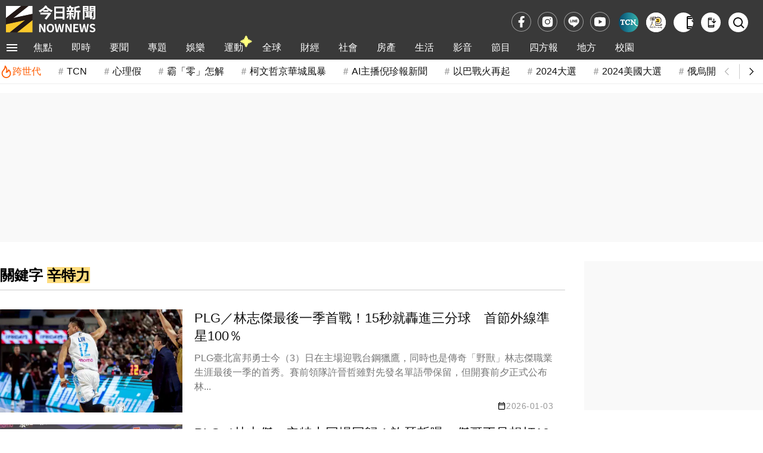

--- FILE ---
content_type: text/html;charset=UTF-8
request_url: https://www.nownews.com/tag?q=%E8%BE%9B%E7%89%B9%E5%8A%9B
body_size: 15672
content:
<!DOCTYPE html>
<html lang="zh-TW">
<head>
<meta http-equiv="Content-Type" content="text/html; charset=utf-8">
<meta http-equiv="X-UA-Compatible" content="IE=edge,chrome=1">
<meta http-equiv="content-language" content="zh-Hant-TW">
<meta http-equiv="x-dns-prefetch-control" content="on">
<title>&#36763;&#29305;&#21147; 關鍵字 | NOWnews今日新聞</title>
<meta name="viewport" content="width=device-width, initial-scale=1.0, minimum-scale=1.0">
<meta name="copyright" content="NOWnews今日新聞">
<meta name="msapplication-TileColor" content="#ffffff">
<meta name="msapplication-TileImage" content="https://www.nownews.com/icon/logo-144x144.png">
<meta name="theme-color" content="#ebebeb">
<meta name="application-name" content="NOWnews今日新聞">
<meta name="twitter:card" content="summary">
<meta name="title" content="&#36763;&#29305;&#21147; 關鍵字 | NOWnews今日新聞">
<meta name="description" content="PLG／林志傑最後一季首戰！15秒就轟進三分球　首節外線準星100％。PLG／林志傑、辛特力同場回歸！許晉哲曝：傑哥不只想打10分鐘。林志傑確定本周回歸！本季首秀倒數　球迷狂敲碗「野獸＋辛特力」。PLG／辛特力再披17號藍袍！期待和盧峻翔對決　親自解答何時上場。林志傑即將褪下戰袍！剛回鍋的辛特力覺得可惜：他還可以多打幾年。PLG／辛特力回鍋勇士！興奮喊「台灣是家」　吳永仁親曝首要任務。PLG／洋基工程還要補小洋將！辛特力會是人選？GM錢韋成未置可否。PLG／艾夫伯轟36分當史上最大逆轉秀主角　攻城獅77：72擊敗勇士。PLG／林書豪轟本季新高44分！完成超級逆轉秀　國王111:106富邦。PLG季後賽／洪楷傑第四節當奇兵　勇士83：74勝領航猿聽牌。">
<meta name="keywords" content="&#36763;&#29305;&#21147;">
<meta name="robots" content="max-image-preview:large">
<meta name="source" content="NOWnews今日新聞">
<meta name="publisher" content="NOWnews今日新聞">
<meta name="medium" content="news">
<meta itemprop="name" content="&#36763;&#29305;&#21147; 關鍵字 | NOWnews今日新聞">
<meta itemprop="headline"  content="&#36763;&#29305;&#21147; 關鍵字 | NOWnews今日新聞">
<meta itemprop="description" content="PLG／林志傑最後一季首戰！15秒就轟進三分球　首節外線準星100％。PLG／林志傑、辛特力同場回歸！許晉哲曝：傑哥不只想打10分鐘。林志傑確定本周回歸！本季首秀倒數　球迷狂敲碗「野獸＋辛特力」。PLG／辛特力再披17號藍袍！期待和盧峻翔對決　親自解答何時上場。林志傑即將褪下戰袍！剛回鍋的辛特力覺得可惜：他還可以多打幾年。PLG／辛特力回鍋勇士！興奮喊「台灣是家」　吳永仁親曝首要任務。PLG／洋基工程還要補小洋將！辛特力會是人選？GM錢韋成未置可否。PLG／艾夫伯轟36分當史上最大逆轉秀主角　攻城獅77：72擊敗勇士。PLG／林書豪轟本季新高44分！完成超級逆轉秀　國王111:106富邦。PLG季後賽／洪楷傑第四節當奇兵　勇士83：74勝領航猿聽牌。">
<meta property="og:site_name" content="NOWnews今日新聞">
<meta property="og:type" content="website">
<meta property="og:title" content="&#36763;&#29305;&#21147; 關鍵字 | NOWnews今日新聞">
<meta property="og:description" content="PLG／林志傑最後一季首戰！15秒就轟進三分球　首節外線準星100％。PLG／林志傑、辛特力同場回歸！許晉哲曝：傑哥不只想打10分鐘。林志傑確定本周回歸！本季首秀倒數　球迷狂敲碗「野獸＋辛特力」。PLG／辛特力再披17號藍袍！期待和盧峻翔對決　親自解答何時上場。林志傑即將褪下戰袍！剛回鍋的辛特力覺得可惜：他還可以多打幾年。PLG／辛特力回鍋勇士！興奮喊「台灣是家」　吳永仁親曝首要任務。PLG／洋基工程還要補小洋將！辛特力會是人選？GM錢韋成未置可否。PLG／艾夫伯轟36分當史上最大逆轉秀主角　攻城獅77：72擊敗勇士。PLG／林書豪轟本季新高44分！完成超級逆轉秀　國王111:106富邦。PLG季後賽／洪楷傑第四節當奇兵　勇士83：74勝領航猿聽牌。">
<meta property="og:image" itemprop="image" content="https://www.nownews.com/icon/banner.jpg">
<meta property="og:url" itemprop="url" content="https://www.nownews.com/tag?q=&#36763;&#29305;&#21147;">
<meta property="og:image:width" content="1000">
<meta property="og:image:height" content="800">
<meta property="article:publisher" content="https://www.facebook.com/nownews">
<meta property="fb:app_id" content="132863386747341">
<meta property="fb:pages" content="102884532662,269134316979,533291463428464,125694114221342">
<meta property="twitter:title" content="&#36763;&#29305;&#21147; 關鍵字 | NOWnews今日新聞">
<link rel="canonical" href="https://www.nownews.com/tag?q=&#36763;&#29305;&#21147;">
<script>
dataLayer = [{
	'category': 'tagList'
}];
traceData = {
	'page': 'tags'
};
</script>
<link rel="dns-prefetch" href="https://media.nownews.com/" />
<link rel="preconnect" href="https://media.nownews.com/" /> 
<link rel="preload" as="style" href="https://www.nownews.com/NOWnews/css.20260126015727/default.min.css">
<link rel="preload" as="style" href="https://www.nownews.com/NOWnews/css.20260126015727/style.min.css">
<link rel="preload" as="style" href="https://www.nownews.com/NOWnews/css.20260126015727/content.min.css">
<link rel="shortcut icon" type="image/png" href="https://www.nownews.com/icon/logo-48x48.png">
<link rel="icon" type="image/png" size="96x96" href="https://www.nownews.com/icon/logo-96x96.png">
<link rel="icon" type="image/png" size="144x144" href="https://www.nownews.com/icon/logo-144x144.png">
<link rel="icon" type="image/png" size="192x192" href="https://www.nownews.com/icon/logo-192x192.png">
<link rel="apple-touch-icon" size="192x192" href="https://www.nownews.com/icon/logo-192x192.png">
<link rel="stylesheet" href="https://www.nownews.com/NOWnews/css.20260126015727/default.min.css">
<link rel="stylesheet" href="https://www.nownews.com/NOWnews/css.20260126015727/style.min.css">
<link rel="stylesheet" href="https://www.nownews.com/NOWnews/css.20260126015727/content.min.css">
<link rel="preload" as="script" href="https://www.nownews.com/NOWnews/js.20260126015727/jquery-3.7.0.min.js">
<link rel="preload" as="script" href="https://www.nownews.com/NOWnews/js.20260126015727/xss.js">
<script src="https://www.nownews.com/NOWnews/js.20260126015727/jquery-3.7.0.min.js"></script>
<script defer src="https://www.nownews.com/NOWnews/js.20260126015727/xss.js"></script>
<script defer src="https://sdk.gamania.dev/webtrackingsdk.min.js.gz"></script>
<meta name="author" content="NOWnews今日新聞">
<meta name="main_category" content="tagList">
<meta name="sub_category" content="">
</head>
<body>
<!-- Google Tag Manager (noscript) -->
<noscript><iframe src="https://www.googletagmanager.com/ns.html?id=GTM-WD8SR7H"
height="0" width="0" style="display:none;visibility:hidden"></iframe></noscript>
<!-- End Google Tag Manager (noscript) -->
<!-- Icon清單 -->
<svg style="display:none"><symbol id="icon-menu-toggle" viewBox="0 0 24 24"><path d="M3 18h18v-2H3zm0-5h18v-2H3zm0-7v2h18V6z"/></symbol><symbol id="icon-close" viewBox="0 0 24 24"><path d="m12 10.586l4.95-4.95l1.415 1.415l-4.95 4.95l4.95 4.95l-1.415 1.414l-4.95-4.95l-4.95 4.95l-1.413-1.415l4.95-4.95l-4.95-4.95L7.05 5.638l4.95 4.95Z"/></symbol><symbol id="icon-arrow-left" viewBox="0 0 24 24"><path fill="none" stroke="currentColor" d="m14 7l-5 5l5 5"/></symbol><symbol id="icon-arrow-right" viewBox="0 0 24 24"><path fill="none" stroke="currentColor" d="m10 17l5-5l-5-5"/></symbol><symbol id="icon-fb" viewBox="0 0 24 24"><path d="M14 13.5h2.5l1-4H14v-2c0-1.03 0-2 2-2h1.5V2.14c-.326-.043-1.557-.14-2.857-.14C11.928 2 10 3.657 10 6.7v2.8H7v4h3V22h4v-8.5Z"/></symbol><symbol id="icon-ig" viewBox="0 0 24 24"><path d="M12 8.75a3.25 3.25 0 1 0 0 6.5a3.25 3.25 0 0 0 0-6.5Z"/><path fill-rule="evenodd" d="M6.77 3.082a47.472 47.472 0 0 1 10.46 0c1.899.212 3.43 1.707 3.653 3.613a45.67 45.67 0 0 1 0 10.61c-.223 1.906-1.754 3.401-3.652 3.614a47.468 47.468 0 0 1-10.461 0c-1.899-.213-3.43-1.708-3.653-3.613a45.672 45.672 0 0 1 0-10.611C3.34 4.789 4.871 3.294 6.77 3.082ZM17 6a1 1 0 1 0 0 2a1 1 0 0 0 0-2Zm-9.75 6a4.75 4.75 0 1 1 9.5 0a4.75 4.75 0 0 1-9.5 0Z" clip-rule="evenodd"/></symbol><symbol id="icon-line" viewBox="0 0 24 24"><path d="M12 5c3.86 0 7 2.674 7 5.962 0 1.316-.486 2.5-1.5 3.668l-.158.185c-1.534 1.736-4.62 3.761-5.342 4.08-.747.33-.637-.21-.606-.396l.1-.629c.023-.187.047-.478-.023-.664-.079-.204-.389-.31-.617-.362C7.49 16.377 5 13.909 5 10.962 5 7.674 8.14 5 12 5zM7.917 9.363h-.49l-.043.007c-.054.02-.093.073-.093.136v3.193l.005.037c.006.024.017.045.033.062.028.029.061.044.098.044h1.957l.043-.007c.054-.02.093-.073.093-.136v-.514l-.007-.045c-.018-.057-.07-.098-.13-.098h-1.33V9.506l-.007-.045c-.018-.057-.07-.098-.13-.098zm2.648 0h-.49l-.043.008c-.054.018-.093.072-.093.135v3.193l.007.045c.018.057.069.098.129.098h.49l.043-.007c.054-.02.092-.073.092-.136V9.506l-.006-.045c-.018-.057-.07-.098-.13-.098zm1.25 0h-.502l-.043.008c-.054.018-.093.072-.093.135v3.193l.007.045c.018.057.069.098.129.098h.49l.043-.007c.054-.02.093-.073.093-.136v-1.896l1.396 1.979.016.02.02.016.004.003.008.005.003.001.014.006.005.002.006.002.017.004h.508l.043-.006c.054-.02.093-.073.093-.136V9.506l-.007-.045c-.018-.057-.069-.098-.129-.098h-.49l-.043.008c-.054.018-.093.072-.093.135v1.897l-1.394-1.976-.005-.008-.007-.008-.004-.004-.006-.007-.008-.006-.007-.006-.01-.007-.017-.008-.012-.004-.013-.003h-.003l-.01-.002zm4.826 0h-1.957l-.035.005c-.023.007-.043.019-.06.036v.001l-.002.001c-.016.019-.028.04-.034.063l-.005.037v3.193l.005.037c.006.024.018.046.035.064.018.019.039.03.061.037l.035.005h1.957l.043-.007c.054-.02.093-.073.093-.136v-.514l-.007-.045c-.018-.057-.069-.098-.129-.098h-1.33v-.54h1.33l.043-.007c.054-.019.093-.072.093-.135v-.514l-.007-.046c-.018-.056-.069-.097-.129-.097h-1.33v-.54h1.33l.043-.007c.054-.02.093-.073.093-.136v-.514l-.007-.045c-.018-.057-.069-.098-.129-.098z"/></symbol><symbol id="icon-yt" viewBox="0 0 24 24"><path d="M12.244 4c.534.003 1.87.016 3.29.073l.504.022c1.429.067 2.857.183 3.566.38c.945.266 1.687 1.04 1.938 2.022c.4 1.56.45 4.602.456 5.339l.001.152v.174c-.007.737-.057 3.78-.457 5.339c-.254.985-.997 1.76-1.938 2.022c-.709.197-2.137.313-3.566.38l-.504.023c-1.42.056-2.756.07-3.29.072l-.235.001h-.255c-1.13-.007-5.856-.058-7.36-.476c-.944-.266-1.687-1.04-1.938-2.022c-.4-1.56-.45-4.602-.456-5.339v-.326c.006-.737.056-3.78.456-5.339c.254-.985.997-1.76 1.939-2.021c1.503-.419 6.23-.47 7.36-.476h.489ZM9.999 8.5v7l6-3.5l-6-3.5Z"/></symbol><symbol id="icon-app" viewBox="0 0 24 24"><path d="M7 23q-.825 0-1.413-.588T5 21V3q0-.825.588-1.413T7 1h7v2H7v1h7v2H7v12h10v-2h2v5q0 .825-.588 1.413T17 23H7Zm0-3v1h10v-1H7Zm11-6l-5-5l1.4-1.4l2.6 2.6V3h2v7.2l2.6-2.6L23 9l-5 5ZM7 4V3v1Zm0 16v1v-1Z"/></symbol><symbol id="icon-search" viewBox="0 0 24 24"><path d="M10 18a7.952 7.952 0 0 0 4.897-1.688l4.396 4.396l1.414-1.414l-4.396-4.396A7.952 7.952 0 0 0 18 10c0-4.411-3.589-8-8-8s-8 3.589-8 8s3.589 8 8 8zm0-14c3.309 0 6 2.691 6 6s-2.691 6-6 6s-6-2.691-6-6s2.691-6 6-6z"/></symbol><symbol id="icon-video-play" viewBox="0 0 24 24"><path d="M8 17.175V6.825q0-.425.3-.713t.7-.287q.125 0 .263.037t.262.113l8.15 5.175q.225.15.338.375t.112.475t-.112.475t-.338.375l-8.15 5.175q-.125.075-.262.113T9 18.175q-.4 0-.7-.288t-.3-.712"/></symbol><symbol id="icon-calendar" viewBox="0 0 24 24"><path d="M19 3h-1V1h-2v2H8V1H6v2H5a2 2 0 0 0-2 2v14a2 2 0 0 0 2 2h14c1.11 0 2-.89 2-2V5a2 2 0 0 0-2-2m0 16H5V9h14zm0-12H5V5h14z"/></symbol><symbol id="icon-calendar-edited" viewBox="0 0 24 24"><path d="M5 10h14v2h2V6c0-1.1-.9-2-2-2h-1V2h-2v2H8V2H6v2H5c-1.11 0-1.99.9-1.99 2L3 20a2 2 0 0 0 2 2h7v-2H5zm0-4h14v2H5zm17.84 10.28l-.71.71l-2.12-2.12l.71-.71a.996.996 0 0 1 1.41 0l.71.71c.39.39.39 1.02 0 1.41m-3.54-.7l2.12 2.12l-5.3 5.3H14v-2.12z"/></symbol><symbol id="icon-hot-fire" viewBox="0 0 24 24"><path fill="none" stroke="currentColor" stroke-linecap="round" stroke-linejoin="round" stroke-width="2" d="M6 9.7a8 8 0 1 0 10.4-1.4Q16 12 12 13q3-6-2-12q0 5-4 8.7"/></symbol><symbol id="icon-user" viewBox="0 0 24 24"><g fill="none" stroke="currentColor" stroke-linecap="round" stroke-width="2"><path d="M19.727 20.447c-.455-1.276-1.46-2.403-2.857-3.207S13.761 16 12 16s-3.473.436-4.87 1.24s-2.402 1.931-2.857 3.207"/><circle cx="12" cy="8" r="4"/></g></symbol></svg><!-- Menu & 快訊 -->
	<header>
    <div class="wrapper">
        <div class="logoBlk">
            <div class="header-logo">
                <a href="https://www.nownews.com" aria-label="NOWnews今日新聞"><img src="https://www.nownews.com/icon/logo-120x37-w.svg" alt="NOWnews今日新聞" width="150" height="46"></a>                
            </div>
            <div class="promote-banner"></div>                                          
        </div>
       <div class="subsitetoolsBlk">
			<div class="social-media">
                <a href="https://www.facebook.com/nownews" target="_blank" rel="noopener noreferrer" class="trace-click" data-tracetype="track" data-sec="fb" aria-label="fb">
                    <svg width="23" height="23" alt="Facebook"><use href="#icon-fb"></use></svg>
			    </a>
			    <a href="https://www.instagram.com/nownews" target="_blank" rel="noopener noreferrer" class="trace-click" data-tracetype="track" data-sec="instagram" aria-label="instagram">
			    	<svg width="23" height="23" alt="Instagram"><use href="#icon-ig"></use></svg>
			    </a>
			    <a href="https://line.me/R/ti/p/@nownews?from=page&openQrModal=true&searchId=nownews" target="_blank" rel="noopener noreferrer" class="trace-click" data-tracetype="track" data-sec="line" aria-label="line">
			    	<svg width="23" height="23" alt="LINE"><use href="#icon-line"></use></svg>
			    </a>
			    <a href="https://www.youtube.com/channel/UCg8EwsqYmiw7G267xxPyXsg" target="_blank" rel="noopener noreferrer" class="trace-click" data-tracetype="track" data-sec="youtube" aria-label="youtube" title="訂閱NOWnews頻道">
			    	<svg width="23" height="23" alt="Youtube"><use href="#icon-yt"></use></svg>
			    </a>
                </div>       
			<div class="subSite">
                <a class="babyou-icon subsite-icon trace-click" href="https://www.tcn.tw/" target="_blank" aria-label="Taiwan Current News" rel="noopener" data-tracetype='brand' data-sec='main_menu' style="border-radius:50px">
                    <img src="https://www.nownews.com/NOWnews/images/icon/subsite-color/TCN_48x48.png" alt="Taiwan Current News">
                </a>                
                <a class="onepage-icon subsite-icon trace-click" href="https://onepage.nownews.com/" target="_blank" aria-label="NOWnews懶人包" rel="noopener" data-tracetype='brand' data-sec='main_menu'>
                    <img src="https://www.nownews.com/NOWnews/images/icon/subsite-color/icon-onepage.svg" alt="NOWnews懶人包">
                </a>
                </div>
			<div class="tools">
				<button id="getApp" class="app-download-pc tools-icon" type="button" aria-label="下載NOWnews APP">
                    <i class="icon" aria-hidden="true"><svg alt="下載NOWnews APP"><use href="#icon-app"></use></svg></i>
                </button>
                <a id="appDownload" class="app-download-mb tools-icon" href="https://play.google.com/store/apps/details?id=com.nownews.news2&amp;hl=zh_TW&amp;gl=US" target="_blank" rel="noopener noreferrer" aria-label="下載NOWnews APP">
                    <i class="icon" aria-hidden="true"><svg alt="下載NOWnews APP"><use href="#icon-app"></use></svg></i>
                </a>
                <a class="search-icon tools-icon" href="https://www.nownews.com/search" class="search" aria-label="檢索">
                    <i class="icon search" aria-hidden="true"><svg alt="檢索"><use href="#icon-search"></use></svg></i>
                </a>                
			</div>
       </div>            
    </div>
    <div class="navOverlay"></div>
    <div id="header">
        <nav>
            <div class="wrapper">
                <div class="navBlk">
                    <div class="toggleBlk">
                        <button class="btn pt" aria-label="menu">
                        	<svg width="26" height="26" alt="menu toggle"><use href="#icon-menu-toggle" fill="#fff"></use></svg>
                        </button>
                    </div>
                    <div class="navbar-container">
                        <ul class="navbar-slider" id="slider-navBar"><li class='cateMain navbar-list-item'><a href='https://www.nownews.com/focus/' target='' class='Menu1st-menu navbar-item trace-click' data-tracetype='category' data-sec='main_menu'>焦點</a></li><li class='cateMain navbar-list-item'><a href='https://www.nownews.com/cat/breaking/' target='' class='Menu1st-menu navbar-item trace-click' data-tracetype='category' data-sec='main_menu'>即時</a></li><li class='cateMain navbar-list-item'><a href='https://www.nownews.com/cat/news-summary/' target='' class='Menu1st-menu navbar-item trace-click' data-tracetype='category' data-sec='main_menu'>要聞</a><div class='submenu-wrap'><ul class='submenu'><li class='submenu-list-item'><a href="https://www.nownews.com/cat/news-summary/politics/" target="" class='Menu2nd-menu trace-click submenu-item' data-tracetype='category' data-sec='main_menu' data-maincat='要聞'>政治快訊</a></li><li class='submenu-list-item'><a href="https://www.nownews.com/cat/news-summary/insidepolitics/" target="" class='Menu2nd-menu trace-click submenu-item' data-tracetype='category' data-sec='main_menu' data-maincat='要聞'>政治內幕</a></li><li class='submenu-list-item'><a href="https://www.nownews.com/cat/news-summary/analysis/" target="" class='Menu2nd-menu trace-click submenu-item' data-tracetype='category' data-sec='main_menu' data-maincat='要聞'>政治巷仔內</a></li><li class='submenu-list-item'><a href="https://www.nownews.com/cat/news-summary/celebrityinterview/" target="" class='Menu2nd-menu trace-click submenu-item' data-tracetype='category' data-sec='main_menu' data-maincat='要聞'>今日名人訪</a></li><li class='submenu-list-item'><a href="https://www.nownews.com/cat/news-summary/life-focus/" target="" class='Menu2nd-menu trace-click submenu-item' data-tracetype='category' data-sec='main_menu' data-maincat='要聞'>生活焦點</a></li><li class='submenu-list-item'><a href="https://www.nownews.com/cat/news-summary/military/" target="" class='Menu2nd-menu trace-click submenu-item' data-tracetype='category' data-sec='main_menu' data-maincat='要聞'>軍武戰情</a></li><li class='submenu-list-item'><a href="https://www.nownews.com/cat/news-summary/Law/" target="" class='Menu2nd-menu trace-click submenu-item' data-tracetype='category' data-sec='main_menu' data-maincat='要聞'>司法焦點</a></li><li class='submenu-list-item'><a href="https://www.nownews.com/cat/news-summary/sen-lian/" target="" class='Menu2nd-menu trace-click submenu-item' data-tracetype='category' data-sec='main_menu' data-maincat='要聞'>聲量調查所</a></li><li class='submenu-list-item'><a href="https://www.nownews.com/cat/news-summary/nownewsa1/" target="" class='Menu2nd-menu trace-click submenu-item' data-tracetype='category' data-sec='main_menu' data-maincat='要聞'>今日社論</a></li><li class='submenu-list-item'><a href="https://www.nownews.com/cat/news-summary/celebritycomment-forum-2/" target="" class='Menu2nd-menu trace-click submenu-item' data-tracetype='category' data-sec='main_menu' data-maincat='要聞'>名家論壇</a></li><li class='submenu-list-item'><a href="https://www.nownews.com/cat/news-summary/usertalk/" target="" class='Menu2nd-menu trace-click submenu-item' data-tracetype='category' data-sec='main_menu' data-maincat='要聞'>今日廣場</a></li></ul></div></li><li class='cateMain navbar-list-item'><a href='https://www.nownews.com/cat/st/' target='' class='Menu1st-menu navbar-item trace-click' data-tracetype='category' data-sec='main_menu'>專題</a><div class='submenu-wrap'><ul class='submenu'><li class='submenu-list-item'><a href="https://www.nownews.com/topicgroup/" target="" class='Menu2nd-menu trace-click submenu-item' data-tracetype='category' data-sec='main_menu' data-maincat='專題'>重磅追蹤</a></li><li class='submenu-list-item'><a href="https://www.nownews.com/topics/" target="" class='Menu2nd-menu trace-click submenu-item' data-tracetype='category' data-sec='main_menu' data-maincat='專題'>熱門話題</a></li><li class='submenu-list-item'><a href="https://www.nownews.com/platform/  " target="" class='Menu2nd-menu trace-click submenu-item' data-tracetype='category' data-sec='main_menu' data-maincat='專題'>精選論壇</a></li></ul></div></li><li class='cateMain navbar-list-item'><a href='https://www.nownews.com/cat/entertainment/' target='' class='Menu1st-menu navbar-item trace-click' data-tracetype='category' data-sec='main_menu'>娛樂</a><div class='submenu-wrap'><ul class='submenu'><li class='submenu-list-item'><a href="https://www.nownews.com/cat/entertainment/Q1o0jK5O8n/" target="" class='Menu2nd-menu trace-click submenu-item' data-tracetype='category' data-sec='main_menu' data-maincat='娛樂'>熱門</a></li><li class='submenu-list-item'><a href="https://www.nownews.com/cat/entertainment/jkpop/" target="" class='Menu2nd-menu trace-click submenu-item' data-tracetype='category' data-sec='main_menu' data-maincat='娛樂'>日韓</a></li><li class='submenu-list-item'><a href="https://www.nownews.com/cat/entertainment/goddess-now-home-delivery/" target="" class='Menu2nd-menu trace-click submenu-item' data-tracetype='category' data-sec='main_menu' data-maincat='娛樂'>女神</a></li><li class='submenu-list-item'><a href="https://www.nownews.com/cat/entertainment/bN8yAbpZ8a/" target="" class='Menu2nd-menu trace-click submenu-item' data-tracetype='category' data-sec='main_menu' data-maincat='娛樂'>戲劇</a></li><li class='submenu-list-item'><a href="https://www.nownews.com/cat/entertainment/financial-management-star/" target="" class='Menu2nd-menu trace-click submenu-item' data-tracetype='category' data-sec='main_menu' data-maincat='娛樂'>綜藝</a></li><li class='submenu-list-item'><a href="https://www.nownews.com/cat/entertainment/6b7zeaQ28p/" target="" class='Menu2nd-menu trace-click submenu-item' data-tracetype='category' data-sec='main_menu' data-maincat='娛樂'>音樂</a></li><li class='submenu-list-item'><a href="https://www.nownews.com/cat/entertainment/Kw8gyOeko2/" target="" class='Menu2nd-menu trace-click submenu-item' data-tracetype='category' data-sec='main_menu' data-maincat='娛樂'>電影</a></li></ul></div></li><li class='cateMain navbar-list-item'><a href='https://www.nownews.com/cat/sport/' target='' class='Menu1st-menu navbar-item trace-click' data-tracetype='category' data-sec='main_menu'>運動</a><div class='submenu-wrap'><ul class='submenu'><li class='submenu-list-item'><a href="https://www.nownews.com/cat/sport/baseball/" target="" class='Menu2nd-menu trace-click submenu-item' data-tracetype='category' data-sec='main_menu' data-maincat='運動'>棒球</a></li><li class='submenu-list-item'><a href="https://www.nownews.com/cat/sport/mlb/" target="" class='Menu2nd-menu trace-click submenu-item' data-tracetype='category' data-sec='main_menu' data-maincat='運動'>MLB</a></li><li class='submenu-list-item'><a href="https://www.nownews.com/cat/sport/baseketball/" target="" class='Menu2nd-menu trace-click submenu-item' data-tracetype='category' data-sec='main_menu' data-maincat='運動'>籃球</a></li><li class='submenu-list-item'><a href="https://www.nownews.com/cat/sport/nba/" target="" class='Menu2nd-menu trace-click submenu-item' data-tracetype='category' data-sec='main_menu' data-maincat='運動'>NBA</a></li><li class='submenu-list-item'><a href="https://www.nownews.com/cat/sport/comple/" target="" class='Menu2nd-menu trace-click submenu-item' data-tracetype='category' data-sec='main_menu' data-maincat='運動'>綜合</a></li><li class='submenu-list-item'><a href="https://www.nownews.com/cat/antarctica-adventure/" target="" class='Menu2nd-menu trace-click submenu-item' data-tracetype='category' data-sec='main_menu' data-maincat='運動'>冒險專區</a></li></ul></div></li><li class='cateMain navbar-list-item'><a href='https://www.nownews.com/cat/news-global/' target='' class='Menu1st-menu navbar-item trace-click' data-tracetype='category' data-sec='main_menu'>全球</a><div class='submenu-wrap'><ul class='submenu'><li class='submenu-list-item'><a href="https://www.nownews.com/cat/news-global/frontpage/" target="" class='Menu2nd-menu trace-click submenu-item' data-tracetype='category' data-sec='main_menu' data-maincat='全球'>國際要聞</a></li><li class='submenu-list-item'><a href="https://www.nownews.com/cat/news-global/chinaindex/" target="" class='Menu2nd-menu trace-click submenu-item' data-tracetype='category' data-sec='main_menu' data-maincat='全球'>兩岸傳真</a></li><li class='submenu-list-item'><a href="https://www.nownews.com/cat/news-global/intl-analysis/" target="" class='Menu2nd-menu trace-click submenu-item' data-tracetype='category' data-sec='main_menu' data-maincat='全球'>國際巷仔內</a></li><li class='submenu-list-item'><a href="https://www.nownews.com/cat/news-global/2024-us-election/" target="" class='Menu2nd-menu trace-click submenu-item' data-tracetype='category' data-sec='main_menu' data-maincat='全球'>2024美國大選</a></li><li class='submenu-list-item'><a href="https://www.nownews.com/cat/news-global/intl-gossip/" target="" class='Menu2nd-menu trace-click submenu-item' data-tracetype='category' data-sec='main_menu' data-maincat='全球'>國際萬花筒</a></li><li class='submenu-list-item'><a href="https://www.nownews.com/cat/news-global/character/" target="" class='Menu2nd-menu trace-click submenu-item' data-tracetype='category' data-sec='main_menu' data-maincat='全球'>國際人物</a></li><li class='submenu-list-item'><a href="https://www.nownews.com/cat/news-global/global-special-report/" target="" class='Menu2nd-menu trace-click submenu-item' data-tracetype='category' data-sec='main_menu' data-maincat='全球'>國際專題</a></li></ul></div></li><li class='cateMain navbar-list-item'><a href='https://www.nownews.com/cat/finance/' target='' class='Menu1st-menu navbar-item trace-click' data-tracetype='category' data-sec='main_menu'>財經</a><div class='submenu-wrap'><ul class='submenu'><li class='submenu-list-item'><a href="https://www.nownews.com/cat/finance/industry/" target="" class='Menu2nd-menu trace-click submenu-item' data-tracetype='category' data-sec='main_menu' data-maincat='財經'>產業動態</a></li><li class='submenu-list-item'><a href="https://www.nownews.com/cat/finance/financial/" target="" class='Menu2nd-menu trace-click submenu-item' data-tracetype='category' data-sec='main_menu' data-maincat='財經'>股匯投資</a></li><li class='submenu-list-item'><a href="https://www.nownews.com/cat/finance/internationalfinance/" target="" class='Menu2nd-menu trace-click submenu-item' data-tracetype='category' data-sec='main_menu' data-maincat='財經'>國際財經</a></li><li class='submenu-list-item'><a href="https://www.nownews.com/cat/finance/sign/" target="" class='Menu2nd-menu trace-click submenu-item' data-tracetype='category' data-sec='main_menu' data-maincat='財經'>財經巷仔內</a></li><li class='submenu-list-item'><a href="https://www.nownews.com/cat/finance/weeklystock/" target="" class='Menu2nd-menu trace-click submenu-item' data-tracetype='category' data-sec='main_menu' data-maincat='財經'>今日來講股</a></li><li class='submenu-list-item'><a href="https://www.nownews.com/cat/finance/exchangerate/" target="" class='Menu2nd-menu trace-click submenu-item' data-tracetype='category' data-sec='main_menu' data-maincat='財經'>今日我最匯</a></li><li class='submenu-list-item'><a href="https://www.nownews.com/cat/finance/dictionary/" target="" class='Menu2nd-menu trace-click submenu-item' data-tracetype='category' data-sec='main_menu' data-maincat='財經'>財經小辭典</a></li><li class='submenu-list-item'><a href="https://www.nownews.com/cat/finance/womenpower/" target="" class='Menu2nd-menu trace-click submenu-item' data-tracetype='category' data-sec='main_menu' data-maincat='財經'>職場薪女力</a></li><li class='submenu-list-item'><a href="https://www.nownews.com/cat/finance/people/" target="" class='Menu2nd-menu trace-click submenu-item' data-tracetype='category' data-sec='main_menu' data-maincat='財經'>財經人物</a></li><li class='submenu-list-item'><a href="https://www.nownews.com/cat/finance/nowfinance/" target="" class='Menu2nd-menu trace-click submenu-item' data-tracetype='category' data-sec='main_menu' data-maincat='財經'>財經專題</a></li></ul></div></li><li class='cateMain navbar-list-item'><a href='https://www.nownews.com/cat/society-vientiane/' target='' class='Menu1st-menu navbar-item trace-click' data-tracetype='category' data-sec='main_menu'>社會</a></li><li class='cateMain navbar-list-item'><a href='https://www.nownews.com/cat/house2/' target='' class='Menu1st-menu navbar-item trace-click' data-tracetype='category' data-sec='main_menu'>房產</a><div class='submenu-wrap'><ul class='submenu'><li class='submenu-list-item'><a href="https://www.nownews.com/cat/house2/region/" target="" class='Menu2nd-menu trace-click submenu-item' data-tracetype='category' data-sec='main_menu' data-maincat='房產'>地產焦點</a></li><li class='submenu-list-item'><a href="https://www.nownews.com/cat/house2/oversea/" target="" class='Menu2nd-menu trace-click submenu-item' data-tracetype='category' data-sec='main_menu' data-maincat='房產'>海外置產</a></li><li class='submenu-list-item'><a href="https://www.nownews.com/cat/house2/lifestyle/" target="" class='Menu2nd-menu trace-click submenu-item' data-tracetype='category' data-sec='main_menu' data-maincat='房產'>居家生活</a></li><li class='submenu-list-item'><a href="https://www.nownews.com/cat/2020newforces/" target="" class='Menu2nd-menu trace-click submenu-item' data-tracetype='category' data-sec='main_menu' data-maincat='房產'>房產新勢力</a></li><li class='submenu-list-item'><a href="https://www.nownews.com/sinyi" target="_blank" rel="noopener" class='Menu2nd-menu trace-click submenu-item' data-tracetype='brand' data-sec='main_menu' data-maincat='房產'>信義房屋</a></li></ul></div></li><li class='cateMain navbar-list-item'><a href='https://www.nownews.com/cat/life/' target='' class='Menu1st-menu navbar-item trace-click' data-tracetype='category' data-sec='main_menu'>生活</a><div class='submenu-wrap'><ul class='submenu'><li class='submenu-list-item'><a href="https://www.nownews.com/cat/life/novelty/" target="" class='Menu2nd-menu trace-click submenu-item' data-tracetype='category' data-sec='main_menu' data-maincat='生活'>新奇網搜</a></li><li class='submenu-list-item'><a href="https://www.nownews.com/cat/life/smart-life/" target="" class='Menu2nd-menu trace-click submenu-item' data-tracetype='category' data-sec='main_menu' data-maincat='生活'>聰明好康</a></li><li class='submenu-list-item'><a href="https://www.nownews.com/cat/life/food-life/" target="" class='Menu2nd-menu trace-click submenu-item' data-tracetype='category' data-sec='main_menu' data-maincat='生活'>美食旅遊</a></li><li class='submenu-list-item'><a href="https://www.nownews.com/cat/life/weatherforecast/" target="" class='Menu2nd-menu trace-click submenu-item' data-tracetype='category' data-sec='main_menu' data-maincat='生活'>天氣預報</a></li><li class='submenu-list-item'><a href="https://www.nownews.com/cat/life/health-life/" target="" class='Menu2nd-menu trace-click submenu-item' data-tracetype='category' data-sec='main_menu' data-maincat='生活'>醫藥健康</a></li><li class='submenu-list-item'><a href="https://www.nownews.com/cat/life/eworld/" target="" class='Menu2nd-menu trace-click submenu-item' data-tracetype='category' data-sec='main_menu' data-maincat='生活'>3C車市</a></li><li class='submenu-list-item'><a href="https://www.nownews.com/cat/life/game-cartoon/" target="" class='Menu2nd-menu trace-click submenu-item' data-tracetype='category' data-sec='main_menu' data-maincat='生活'>電玩動漫</a></li><li class='submenu-list-item'><a href="https://www.nownews.com/cat/life/pets/" target="" class='Menu2nd-menu trace-click submenu-item' data-tracetype='category' data-sec='main_menu' data-maincat='生活'>寵毛星球</a></li><li class='submenu-list-item'><a href="https://www.nownews.com/cat/life/culture-artistic/" target="" class='Menu2nd-menu trace-click submenu-item' data-tracetype='category' data-sec='main_menu' data-maincat='生活'>命理運勢</a></li><li class='submenu-list-item'><a href="https://www.nownews.com/cat/life/gamaisland/" target="" class='Menu2nd-menu trace-click submenu-item' data-tracetype='category' data-sec='main_menu' data-maincat='生活'>教你做美食</a></li><li class='submenu-list-item'><a href="https://www.nownews.com/cat/life/dailybeauty/" target="" class='Menu2nd-menu trace-click submenu-item' data-tracetype='category' data-sec='main_menu' data-maincat='生活'>醫美時尚</a></li></ul></div></li><li class='cateMain navbar-list-item'><a href='https://www.nownews.com/cat/clips/' target='' class='Menu1st-menu navbar-item trace-click' data-tracetype='category' data-sec='main_menu'>影音</a><div class='submenu-wrap'><ul class='submenu'><li class='submenu-list-item'><a href="https://www.nownews.com/cat/clips/tag-person/" target="" class='Menu2nd-menu trace-click submenu-item' data-tracetype='category' data-sec='main_menu' data-maincat='影音'>Tag人物</a></li><li class='submenu-list-item'><a href="https://www.nownews.com/cat/clips/hero/" target="" class='Menu2nd-menu trace-click submenu-item' data-tracetype='category' data-sec='main_menu' data-maincat='影音'>今日英雄</a></li><li class='submenu-list-item'><a href="https://www.nownews.com/cat/clips/ksong/" target="" class='Menu2nd-menu trace-click submenu-item' data-tracetype='category' data-sec='main_menu' data-maincat='影音'>K歌NOW新聞</a></li><li class='submenu-list-item'><a href="https://www.nownews.com/cat/clips/financedriver/" target="" class='Menu2nd-menu trace-click submenu-item' data-tracetype='category' data-sec='main_menu' data-maincat='影音'>財富老司機</a></li></ul></div></li><li class='cateMain navbar-list-item'><a href='https://www.nownews.com/cat/show/' target='' class='Menu1st-menu navbar-item trace-click' data-tracetype='category' data-sec='main_menu'>節目</a><div class='submenu-wrap'><ul class='submenu'><li class='submenu-list-item'><a href="https://www.nownews.com/cat/show/netizen-knowledge/" target="" class='Menu2nd-menu trace-click submenu-item' data-tracetype='category' data-sec='main_menu' data-maincat='節目'>鄉民大學問</a></li><li class='submenu-list-item'><a href="https://www.nownews.com/cat/show/nowsportssound/" target="" class='Menu2nd-menu trace-click submenu-item' data-tracetype='category' data-sec='main_menu' data-maincat='節目'>肯尼NOW星球</a></li><li class='submenu-list-item'><a href="https://www.nownews.com/cat/show/baseball-celebrity/" target="" class='Menu2nd-menu trace-click submenu-item' data-tracetype='category' data-sec='main_menu' data-maincat='節目'>野球名人房</a></li><li class='submenu-list-item'><a href="https://eclipse.nownews.com/" target="_blank" rel="noopener" class='Menu2nd-menu trace-click submenu-item' data-tracetype='brand' data-sec='main_menu' data-maincat='節目'>絕美日環食</a></li><li class='submenu-list-item'><a href="https://www.nownews.com/cat/show/solar-eclipse/" target="" class='Menu2nd-menu trace-click submenu-item' data-tracetype='category' data-sec='main_menu' data-maincat='節目'>2024北美日全食</a></li></ul></div></li><li class='cateMain navbar-list-item'><a href='https://www.nownews.com/cat/4wayvoice/' target='' class='Menu1st-menu navbar-item trace-click' data-tracetype='category' data-sec='main_menu'>四方報</a><div class='submenu-wrap'><ul class='submenu'><li class='submenu-list-item'><a href="https://www.nownews.com/cat/4wayvoice/migrant-worker/" target="" class='Menu2nd-menu trace-click submenu-item' data-tracetype='category' data-sec='main_menu' data-maincat='四方報'>移工</a></li><li class='submenu-list-item'><a href="https://www.nownews.com/cat/4wayvoice/new-immigrants/" target="" class='Menu2nd-menu trace-click submenu-item' data-tracetype='category' data-sec='main_menu' data-maincat='四方報'>新住民</a></li><li class='submenu-list-item'><a href="https://www.nownews.com/cat/4wayvoice/newsouthboundpolicy/" target="" class='Menu2nd-menu trace-click submenu-item' data-tracetype='category' data-sec='main_menu' data-maincat='四方報'>新南向政策</a></li><li class='submenu-list-item'><a href="https://www.nownews.com/cat/4wayvoice/seasia-business-and-finance/" target="" class='Menu2nd-menu trace-click submenu-item' data-tracetype='category' data-sec='main_menu' data-maincat='四方報'>東南亞產經</a></li><li class='submenu-list-item'><a href="https://www.nownews.com/cat/4wayvoice/seasia-news/" target="" class='Menu2nd-menu trace-click submenu-item' data-tracetype='category' data-sec='main_menu' data-maincat='四方報'>東南亞新聞</a></li></ul></div></li><li class='cateMain navbar-list-item'><a href='https://www.nownews.com/cat/local/' target='' class='Menu1st-menu navbar-item trace-click' data-tracetype='category' data-sec='main_menu'>地方</a><div class='submenu-wrap'><ul class='submenu'><li class='submenu-list-item'><a href="https://www.nownews.com/cat/local/ppc/" target="" class='Menu2nd-menu trace-click submenu-item' data-tracetype='category' data-sec='main_menu' data-maincat='地方'>北北基</a></li><li class='submenu-list-item'><a href="https://www.nownews.com/cat/local/tcm/" target="" class='Menu2nd-menu trace-click submenu-item' data-tracetype='category' data-sec='main_menu' data-maincat='地方'>桃竹苗</a></li><li class='submenu-list-item'><a href="https://www.nownews.com/cat/local/cct/" target="" class='Menu2nd-menu trace-click submenu-item' data-tracetype='category' data-sec='main_menu' data-maincat='地方'>中彰投</a></li><li class='submenu-list-item'><a href="https://www.nownews.com/cat/local/ycn/" target="" class='Menu2nd-menu trace-click submenu-item' data-tracetype='category' data-sec='main_menu' data-maincat='地方'>雲嘉南</a></li><li class='submenu-list-item'><a href="https://www.nownews.com/cat/local/kpp/" target="" class='Menu2nd-menu trace-click submenu-item' data-tracetype='category' data-sec='main_menu' data-maincat='地方'>高屏澎</a></li><li class='submenu-list-item'><a href="https://www.nownews.com/cat/local/yhd/" target="" class='Menu2nd-menu trace-click submenu-item' data-tracetype='category' data-sec='main_menu' data-maincat='地方'>宜花東</a></li><li class='submenu-list-item'><a href="https://www.nownews.com/cat/local/km/" target="" class='Menu2nd-menu trace-click submenu-item' data-tracetype='category' data-sec='main_menu' data-maincat='地方'>金馬</a></li><li class='submenu-list-item'><a href="https://www.nownews.com/cat/local/society/" target="" class='Menu2nd-menu trace-click submenu-item' data-tracetype='category' data-sec='main_menu' data-maincat='地方'>地方警政</a></li><li class='submenu-list-item'><a href="https://www.nownews.com/cat/local/loc-food/" target="" class='Menu2nd-menu trace-click submenu-item' data-tracetype='category' data-sec='main_menu' data-maincat='地方'>美食巷仔內</a></li><li class='submenu-list-item'><a href="https://www.nownews.com/cat/local/local-affairs/" target="" class='Menu2nd-menu trace-click submenu-item' data-tracetype='category' data-sec='main_menu' data-maincat='地方'>在地大小事</a></li></ul></div></li><li class='cateMain navbar-list-item'><a href='https://www.nownews.com/cat/gama/' target='' class='Menu1st-menu navbar-item trace-click' data-tracetype='category' data-sec='main_menu'>校園</a><div class='submenu-wrap'><ul class='submenu'><li class='submenu-list-item'><a href="https://www.nownews.com/cat/gama/gamaschool/" target="" class='Menu2nd-menu trace-click submenu-item' data-tracetype='category' data-sec='main_menu' data-maincat='校園'>初聲</a></li><li class='submenu-list-item'><a href="https://www.nownews.com/cat/gama/bi-chun/" target="" class='Menu2nd-menu trace-click submenu-item' data-tracetype='category' data-sec='main_menu' data-maincat='校園'>精選畢展</a></li><li class='submenu-list-item'><a href="https://www.nownews.com/cat/gama/ehanlin/" target="" class='Menu2nd-menu trace-click submenu-item' data-tracetype='category' data-sec='main_menu' data-maincat='校園'>教育科技</a></li></ul></div></li></ul>
                        <div class="navbar-more">
                            <button class="nav-btn-more">⋯</button>
                            <div class="nav-more-dropdown">
                                <ul class="submenu nav-more-list"></ul>
                            </div>
                        </div>                        
                    </div>
                </div>
            </div>
        </nav>
    </div>
</header>
<!-- 專題icon -->
<section class="breakingNews">
	<div class="topic-container">
		<div class="topic-heavy" id="divTopicHeavy"><a href='https://crossroad.nownews.com/' aria-label='跨世代' target='_blank' data-sec='topics_menu' data-tracetype='category' rel='noopener'><div class='fixed-item'>跨世代</div><i class='icon'><svg alt='icon'><use href='#icon-hot-fire'></use></svg></i></a></div>
        <div class="topic-list">
            <div class="slide-content" id="slideContent"><div class='topic-item'><div class='topic-icon-wrap'><a class='topic-logo single-item' href='https://www.tcn.tw/?utm_source=nn_topics&utm_medium=RWD' aria-label='TCN' target='_blank' data-sec='topics_menu' data-tracetype='brand' rel='noopener'>TCN</a></div></div><div class='topic-item'><div class='topic-icon-wrap'><a class='topic-logo single-item' href='https://www.nownews.com/stress/' aria-label='心理假' target='_blank' data-sec='topics_menu' data-tracetype='brand' rel='noopener'>心理假</a></div></div><div class='topic-item'><div class='topic-icon-wrap'><a class='topic-logo single-item' href='https://www.nownews.com/antibullying/' aria-label='霸「零」怎解' target='_blank' data-sec='topics_menu' data-tracetype='brand' rel='noopener'>霸「零」怎解</a></div></div><div class='topic-item'><div class='topic-icon-wrap'><a class='topic-logo single-item' href='https://www.nownews.com/cat/column/ko-wen-je-scandal/' aria-label='柯文哲京華城風暴' target='_blank' data-sec='topics_menu' data-tracetype='category' rel='noopener'>柯文哲京華城風暴</a></div></div><div class='topic-item'><div class='topic-icon-wrap'><a class='topic-logo single-item' href='https://www.youtube.com/watch?v=YBgQRpZqeug' aria-label='AI主播倪珍報新聞' target='_blank' data-sec='topics_menu' data-tracetype='brand' rel='noopener'>AI主播倪珍報新聞</a></div></div><div class='topic-item'><div class='topic-icon-wrap'><a class='topic-logo single-item' href='https://www.nownews.com/cat/column/israeli-palestinian-conflict/' aria-label='以巴戰火再起' target='_blank' data-sec='topics_menu' data-tracetype='category' rel='noopener'>以巴戰火再起</a></div></div><div class='topic-item'><div class='topic-icon-wrap'><a class='topic-logo single-item' href='https://www.nownews.com/2024election/' aria-label='2024大選' target='_blank' data-sec='topics_menu' data-tracetype='brand' rel='noopener'>2024大選</a></div></div><div class='topic-item'><div class='topic-icon-wrap'><a class='topic-logo single-item' href='https://www.nownews.com/2024uselection/' aria-label='2024美國大選' target='_blank' data-sec='topics_menu' data-tracetype='brand' rel='noopener'>2024美國大選</a></div></div><div class='topic-item'><div class='topic-icon-wrap'><a class='topic-logo single-item' href='https://www.nownews.com/warinukraine/' aria-label='俄烏開戰' target='_blank' data-sec='topics_menu' data-tracetype='brand' rel='noopener'>俄烏開戰</a></div></div><div class='topic-item'><div class='topic-icon-wrap'><a class='topic-logo single-item' href='https://www.nownews.com/RE_crisis/' aria-label='綠能跳票危機' target='_blank' data-sec='topics_menu' data-tracetype='brand' rel='noopener'>綠能跳票危機</a></div></div><div class='topic-item'><div class='topic-icon-wrap'><a class='topic-logo single-item' href='https://www.nownews.com/carbonfee/' aria-label='2050淨零減碳' target='_blank' data-sec='topics_menu' data-tracetype='brand' rel='noopener'>2050淨零減碳</a></div></div><div class='topic-item'><div class='topic-icon-wrap'><a class='topic-logo single-item' href='https://www.nownews.com/cheerleaders/' aria-label='啦啦隊女神' target='_blank' data-sec='topics_menu' data-tracetype='brand' rel='noopener'>啦啦隊女神</a></div></div><div class='topic-item'><div class='topic-icon-wrap'><a class='topic-logo single-item' href='https://www.nownews.com/adultcomics/' aria-label='A漫異想世界' target='_blank' data-sec='topics_menu' data-tracetype='brand' rel='noopener'>A漫異想世界</a></div></div><div class='topic-item'><div class='topic-icon-wrap'><a class='topic-logo single-item' href='https://www.nownews.com/taiwanAV/' aria-label='AV產業大揭密' target='_blank' data-sec='topics_menu' data-tracetype='brand' rel='noopener'>AV產業大揭密</a></div></div><div class='topic-item'><div class='topic-icon-wrap'><a class='topic-logo single-item' href='https://www.nownews.com/heatedtobacco/' aria-label='加熱菸禁不禁' target='_blank' data-sec='topics_menu' data-tracetype='brand' rel='noopener'>加熱菸禁不禁</a></div></div><div class='topic-item'><div class='topic-icon-wrap'><a class='topic-logo single-item' href='https://www.nownews.com/gravelindustry/' aria-label='國土竊占危機' target='_blank' data-sec='topics_menu' data-tracetype='brand' rel='noopener'>國土竊占危機</a></div></div><div class='topic-item'><div class='topic-icon-wrap'><a class='topic-logo single-item' href='https://www.nownews.com/covid2020stolen/' aria-label='被偷走的那疫年' target='_blank' data-sec='topics_menu' data-tracetype='brand' rel='noopener'>被偷走的那疫年</a></div></div><div class='topic-item'><div class='topic-icon-wrap'><a class='topic-logo single-item' href='https://taiwan-constitution.nownews.com/' aria-label='啟動修憲' target='_blank' data-sec='topics_menu' data-tracetype='brand' rel='noopener'>啟動修憲</a></div></div><div class='topic-item'><div class='topic-icon-wrap'><a class='topic-logo single-item' href='https://eclipse.nownews.com/' aria-label='日環食' target='_blank' data-sec='topics_menu' data-tracetype='brand' rel='noopener'>日環食</a></div></div></div>
        </div>
        <div class="slide-nav">
            <button class="prev" type="button" id="btnArrowL">
                <svg width="28" height="28" alt="往前"><use href="#icon-arrow-left"></use></svg>
            </button>
            <button class="next" type="button" id="btnArrowR">
                <svg width="28" height="28" alt="往後"><use href="#icon-arrow-right"></use></svg>
            </button>
        </div>                            
	</div>
</section>
<!-- APP QRCode -->
<div id="appQrcode" class="modal fade z-10000 d-flex" tabindex="-1" role="dialog" aria-label="APP 下載對話框">
    <div class="modal-dialog app-qrcode" role="document">
        <div class="adBlk">          
            <div class="blk">
                <div class="app-wrap">
                    <div class="img">
                        <img src="https://www.nownews.com/NOWnews/images/app-promote.webp" loading='lazy' alt="NOWnews今日新聞APP下載">
                    </div>
                    <div>
                        <p class="title">「聽新聞」就裝《NOWNEWS APP》</br>AI朗讀功能 輕鬆掌握新聞不用再低頭！</p>
                        <p class="content">
                            <b>NOWNEWS今日新聞</b>
                            《NOWNEWS APP》「聽新聞」功能，每日為您朗讀超過600則新聞。不需坐在電腦前或盯著手機瞧，可一邊做家事、開車、運動，讓AI語音主播用聲音陪伴您生活的每一刻。
                        </p>
                        <div class="nnBlk">
                            <a class="btn" href="https://apps.apple.com/tw/app/nownews%E4%BB%8A%E6%97%A5%E6%96%B0%E8%81%9E/id388356807" target="_blank" rel="noopener noreferrer">
                                <img src="https://www.nownews.com/NOWnews/images/app-download-ios.svg" loading='lazy' alt="iOS下載APP">
                            </a>
                            <a class="btn" href="https://play.google.com/store/apps/details?id=com.nownews.news2&hl=zh_TW&gl=US" target="_blank" rel="noopener noreferrer">
                                <img src="https://www.nownews.com/NOWnews/images/app-download-android.svg" loading='lazy' alt="Android下載APP">
                            </a>
                        </div>
                    </div>                
                </div>
            </div>
            <button type="button" class="close" data-dismiss="modal"  aria-label="Close" onclick="hide('#appQrcode')"><span aria-hidden="true"></span></button>
        </div>
    </div>
</div>
</div>
<!-- 側邊選單 -->
	<aside class="aside">
    <div class="nn-header">
        <div class="logoBlk">
	        <div class="aside-logo">
	            <a href="https://www.nownews.com" alt="NOWnews今日新聞">
                    <img src="https://www.nownews.com/icon/logo-120x37-w.svg" alt="NOWnews今日新聞" loading="lazy">
                </a>
	        </div>              
        </div>
        <button type="button" class="btn-close" aria-label="Close">
        	<svg width="32" height="32" alt="Close"><use href="#icon-close" fill="#fff"></use></svg>
        </button>
    </div>
    <div class="nn-body">
    	<div class='nnBlk'><div class='title'>要聞</div><div class='box'><ul><li><a href="https://www.nownews.com/cat/news-summary/politics/" target="_blank" class='Menu2nd-aside trace-click' rel='noopener' data-tracetype='category' data-sec='hamburger_menu' data-maincat='要聞'>政治快訊</a></li><li><a href="https://www.nownews.com/cat/news-summary/insidepolitics/" target="_blank" class='Menu2nd-aside trace-click' rel='noopener' data-tracetype='category' data-sec='hamburger_menu' data-maincat='要聞'>政治內幕</a></li><li><a href="https://www.nownews.com/cat/news-summary/analysis/" target="_blank" class='Menu2nd-aside trace-click' rel='noopener' data-tracetype='category' data-sec='hamburger_menu' data-maincat='要聞'>政治巷仔內</a></li><li><a href="https://www.nownews.com/cat/news-summary/celebrityinterview/" target="_blank" class='Menu2nd-aside trace-click' rel='noopener' data-tracetype='category' data-sec='hamburger_menu' data-maincat='要聞'>今日名人訪</a></li><li><a href="https://www.nownews.com/cat/news-summary/life-focus/" target="_blank" class='Menu2nd-aside trace-click' rel='noopener' data-tracetype='category' data-sec='hamburger_menu' data-maincat='要聞'>生活焦點</a></li><li><a href="https://www.nownews.com/cat/news-summary/military/" target="_blank" class='Menu2nd-aside trace-click' rel='noopener' data-tracetype='category' data-sec='hamburger_menu' data-maincat='要聞'>軍武戰情</a></li><li><a href="https://www.nownews.com/cat/news-summary/Law/" target="_blank" class='Menu2nd-aside trace-click' rel='noopener' data-tracetype='category' data-sec='hamburger_menu' data-maincat='要聞'>司法焦點</a></li><li><a href="https://www.nownews.com/cat/news-summary/sen-lian/" target="_blank" class='Menu2nd-aside trace-click' rel='noopener' data-tracetype='category' data-sec='hamburger_menu' data-maincat='要聞'>聲量調查所</a></li><li><a href="https://www.nownews.com/cat/news-summary/nownewsa1/" target="_blank" class='Menu2nd-aside trace-click' rel='noopener' data-tracetype='category' data-sec='hamburger_menu' data-maincat='要聞'>今日社論</a></li><li><a href="https://www.nownews.com/cat/news-summary/celebritycomment-forum-2/" target="_blank" class='Menu2nd-aside trace-click' rel='noopener' data-tracetype='category' data-sec='hamburger_menu' data-maincat='要聞'>名家論壇</a></li><li><a href="https://www.nownews.com/cat/news-summary/usertalk/" target="_blank" class='Menu2nd-aside trace-click' rel='noopener' data-tracetype='category' data-sec='hamburger_menu' data-maincat='要聞'>今日廣場</a></li></ul></div></div><div class='nnBlk'><div class='title'>專題</div><div class='box'><ul><li><a href="https://www.nownews.com/topicgroup/" target="_blank" class='Menu2nd-aside trace-click' rel='noopener' data-tracetype='category' data-sec='hamburger_menu' data-maincat='專題'>重磅追蹤</a></li><li><a href="https://www.nownews.com/topics/" target="_blank" class='Menu2nd-aside trace-click' rel='noopener' data-tracetype='category' data-sec='hamburger_menu' data-maincat='專題'>熱門話題</a></li><li><a href="https://www.nownews.com/platform/  " target="_blank" class='Menu2nd-aside trace-click' rel='noopener' data-tracetype='category' data-sec='hamburger_menu' data-maincat='專題'>精選論壇</a></li></ul></div></div><div class='nnBlk'><div class='title'>娛樂</div><div class='box'><ul><li><a href="https://www.nownews.com/cat/entertainment/Q1o0jK5O8n/" target="_blank" class='Menu2nd-aside trace-click' rel='noopener' data-tracetype='category' data-sec='hamburger_menu' data-maincat='娛樂'>熱門</a></li><li><a href="https://www.nownews.com/cat/entertainment/jkpop/" target="_blank" class='Menu2nd-aside trace-click' rel='noopener' data-tracetype='category' data-sec='hamburger_menu' data-maincat='娛樂'>日韓</a></li><li><a href="https://www.nownews.com/cat/entertainment/goddess-now-home-delivery/" target="_blank" class='Menu2nd-aside trace-click' rel='noopener' data-tracetype='category' data-sec='hamburger_menu' data-maincat='娛樂'>女神</a></li><li><a href="https://www.nownews.com/cat/entertainment/bN8yAbpZ8a/" target="_blank" class='Menu2nd-aside trace-click' rel='noopener' data-tracetype='category' data-sec='hamburger_menu' data-maincat='娛樂'>戲劇</a></li><li><a href="https://www.nownews.com/cat/entertainment/financial-management-star/" target="_blank" class='Menu2nd-aside trace-click' rel='noopener' data-tracetype='category' data-sec='hamburger_menu' data-maincat='娛樂'>綜藝</a></li><li><a href="https://www.nownews.com/cat/entertainment/6b7zeaQ28p/" target="_blank" class='Menu2nd-aside trace-click' rel='noopener' data-tracetype='category' data-sec='hamburger_menu' data-maincat='娛樂'>音樂</a></li><li><a href="https://www.nownews.com/cat/entertainment/Kw8gyOeko2/" target="_blank" class='Menu2nd-aside trace-click' rel='noopener' data-tracetype='category' data-sec='hamburger_menu' data-maincat='娛樂'>電影</a></li></ul></div></div><div class='nnBlk'><div class='title'>運動</div><div class='box'><ul><li><a href="https://www.nownews.com/cat/sport/baseball/" target="_blank" class='Menu2nd-aside trace-click' rel='noopener' data-tracetype='category' data-sec='hamburger_menu' data-maincat='運動'>棒球</a></li><li><a href="https://www.nownews.com/cat/sport/mlb/" target="_blank" class='Menu2nd-aside trace-click' rel='noopener' data-tracetype='category' data-sec='hamburger_menu' data-maincat='運動'>MLB</a></li><li><a href="https://www.nownews.com/cat/sport/baseketball/" target="_blank" class='Menu2nd-aside trace-click' rel='noopener' data-tracetype='category' data-sec='hamburger_menu' data-maincat='運動'>籃球</a></li><li><a href="https://www.nownews.com/cat/sport/nba/" target="_blank" class='Menu2nd-aside trace-click' rel='noopener' data-tracetype='category' data-sec='hamburger_menu' data-maincat='運動'>NBA</a></li><li><a href="https://www.nownews.com/cat/sport/comple/" target="_blank" class='Menu2nd-aside trace-click' rel='noopener' data-tracetype='category' data-sec='hamburger_menu' data-maincat='運動'>綜合</a></li><li><a href="https://www.nownews.com/cat/antarctica-adventure/" target="_blank" class='Menu2nd-aside trace-click' rel='noopener' data-tracetype='category' data-sec='hamburger_menu' data-maincat='運動'>冒險專區</a></li></ul></div></div><div class='nnBlk'><div class='title'>全球</div><div class='box'><ul><li><a href="https://www.nownews.com/cat/news-global/frontpage/" target="_blank" class='Menu2nd-aside trace-click' rel='noopener' data-tracetype='category' data-sec='hamburger_menu' data-maincat='全球'>國際要聞</a></li><li><a href="https://www.nownews.com/cat/news-global/chinaindex/" target="_blank" class='Menu2nd-aside trace-click' rel='noopener' data-tracetype='category' data-sec='hamburger_menu' data-maincat='全球'>兩岸傳真</a></li><li><a href="https://www.nownews.com/cat/news-global/intl-analysis/" target="_blank" class='Menu2nd-aside trace-click' rel='noopener' data-tracetype='category' data-sec='hamburger_menu' data-maincat='全球'>國際巷仔內</a></li><li><a href="https://www.nownews.com/cat/news-global/2024-us-election/" target="_blank" class='Menu2nd-aside trace-click' rel='noopener' data-tracetype='category' data-sec='hamburger_menu' data-maincat='全球'>2024美國大選</a></li><li><a href="https://www.nownews.com/cat/news-global/intl-gossip/" target="_blank" class='Menu2nd-aside trace-click' rel='noopener' data-tracetype='category' data-sec='hamburger_menu' data-maincat='全球'>國際萬花筒</a></li><li><a href="https://www.nownews.com/cat/news-global/character/" target="_blank" class='Menu2nd-aside trace-click' rel='noopener' data-tracetype='category' data-sec='hamburger_menu' data-maincat='全球'>國際人物</a></li><li><a href="https://www.nownews.com/cat/news-global/global-special-report/" target="_blank" class='Menu2nd-aside trace-click' rel='noopener' data-tracetype='category' data-sec='hamburger_menu' data-maincat='全球'>國際專題</a></li></ul></div></div><div class='nnBlk'><div class='title'>財經</div><div class='box'><ul><li><a href="https://www.nownews.com/cat/finance/industry/" target="_blank" class='Menu2nd-aside trace-click' rel='noopener' data-tracetype='category' data-sec='hamburger_menu' data-maincat='財經'>產業動態</a></li><li><a href="https://www.nownews.com/cat/finance/financial/" target="_blank" class='Menu2nd-aside trace-click' rel='noopener' data-tracetype='category' data-sec='hamburger_menu' data-maincat='財經'>股匯投資</a></li><li><a href="https://www.nownews.com/cat/finance/internationalfinance/" target="_blank" class='Menu2nd-aside trace-click' rel='noopener' data-tracetype='category' data-sec='hamburger_menu' data-maincat='財經'>國際財經</a></li><li><a href="https://www.nownews.com/cat/finance/sign/" target="_blank" class='Menu2nd-aside trace-click' rel='noopener' data-tracetype='category' data-sec='hamburger_menu' data-maincat='財經'>財經巷仔內</a></li><li><a href="https://www.nownews.com/cat/finance/weeklystock/" target="_blank" class='Menu2nd-aside trace-click' rel='noopener' data-tracetype='category' data-sec='hamburger_menu' data-maincat='財經'>今日來講股</a></li><li><a href="https://www.nownews.com/cat/finance/exchangerate/" target="_blank" class='Menu2nd-aside trace-click' rel='noopener' data-tracetype='category' data-sec='hamburger_menu' data-maincat='財經'>今日我最匯</a></li><li><a href="https://www.nownews.com/cat/finance/dictionary/" target="_blank" class='Menu2nd-aside trace-click' rel='noopener' data-tracetype='category' data-sec='hamburger_menu' data-maincat='財經'>財經小辭典</a></li><li><a href="https://www.nownews.com/cat/finance/womenpower/" target="_blank" class='Menu2nd-aside trace-click' rel='noopener' data-tracetype='category' data-sec='hamburger_menu' data-maincat='財經'>職場薪女力</a></li><li><a href="https://www.nownews.com/cat/finance/people/" target="_blank" class='Menu2nd-aside trace-click' rel='noopener' data-tracetype='category' data-sec='hamburger_menu' data-maincat='財經'>財經人物</a></li><li><a href="https://www.nownews.com/cat/finance/nowfinance/" target="_blank" class='Menu2nd-aside trace-click' rel='noopener' data-tracetype='category' data-sec='hamburger_menu' data-maincat='財經'>財經專題</a></li></ul></div></div><div class='nnBlk'><div class='title'>房產</div><div class='box'><ul><li><a href="https://www.nownews.com/cat/house2/region/" target="_blank" class='Menu2nd-aside trace-click' rel='noopener' data-tracetype='category' data-sec='hamburger_menu' data-maincat='房產'>地產焦點</a></li><li><a href="https://www.nownews.com/cat/house2/oversea/" target="_blank" class='Menu2nd-aside trace-click' rel='noopener' data-tracetype='category' data-sec='hamburger_menu' data-maincat='房產'>海外置產</a></li><li><a href="https://www.nownews.com/cat/house2/lifestyle/" target="_blank" class='Menu2nd-aside trace-click' rel='noopener' data-tracetype='category' data-sec='hamburger_menu' data-maincat='房產'>居家生活</a></li><li><a href="https://www.nownews.com/cat/2020newforces/" target="_blank" class='Menu2nd-aside trace-click' rel='noopener' data-tracetype='category' data-sec='hamburger_menu' data-maincat='房產'>房產新勢力</a></li><li><a href="https://www.nownews.com/sinyi" target="_blank" class='Menu2nd-aside trace-click' rel='noopener' data-tracetype='brand' data-sec='hamburger_menu' data-maincat='房產'>信義房屋</a></li></ul></div></div><div class='nnBlk'><div class='title'>生活</div><div class='box'><ul><li><a href="https://www.nownews.com/cat/life/novelty/" target="_blank" class='Menu2nd-aside trace-click' rel='noopener' data-tracetype='category' data-sec='hamburger_menu' data-maincat='生活'>新奇網搜</a></li><li><a href="https://www.nownews.com/cat/life/smart-life/" target="_blank" class='Menu2nd-aside trace-click' rel='noopener' data-tracetype='category' data-sec='hamburger_menu' data-maincat='生活'>聰明好康</a></li><li><a href="https://www.nownews.com/cat/life/food-life/" target="_blank" class='Menu2nd-aside trace-click' rel='noopener' data-tracetype='category' data-sec='hamburger_menu' data-maincat='生活'>美食旅遊</a></li><li><a href="https://www.nownews.com/cat/life/weatherforecast/" target="_blank" class='Menu2nd-aside trace-click' rel='noopener' data-tracetype='category' data-sec='hamburger_menu' data-maincat='生活'>天氣預報</a></li><li><a href="https://www.nownews.com/cat/life/health-life/" target="_blank" class='Menu2nd-aside trace-click' rel='noopener' data-tracetype='category' data-sec='hamburger_menu' data-maincat='生活'>醫藥健康</a></li><li><a href="https://www.nownews.com/cat/life/eworld/" target="_blank" class='Menu2nd-aside trace-click' rel='noopener' data-tracetype='category' data-sec='hamburger_menu' data-maincat='生活'>3C車市</a></li><li><a href="https://www.nownews.com/cat/life/game-cartoon/" target="_blank" class='Menu2nd-aside trace-click' rel='noopener' data-tracetype='category' data-sec='hamburger_menu' data-maincat='生活'>電玩動漫</a></li><li><a href="https://www.nownews.com/cat/life/pets/" target="_blank" class='Menu2nd-aside trace-click' rel='noopener' data-tracetype='category' data-sec='hamburger_menu' data-maincat='生活'>寵毛星球</a></li><li><a href="https://www.nownews.com/cat/life/culture-artistic/" target="_blank" class='Menu2nd-aside trace-click' rel='noopener' data-tracetype='category' data-sec='hamburger_menu' data-maincat='生活'>命理運勢</a></li><li><a href="https://www.nownews.com/cat/life/gamaisland/" target="_blank" class='Menu2nd-aside trace-click' rel='noopener' data-tracetype='category' data-sec='hamburger_menu' data-maincat='生活'>教你做美食</a></li><li><a href="https://www.nownews.com/cat/life/dailybeauty/" target="_blank" class='Menu2nd-aside trace-click' rel='noopener' data-tracetype='category' data-sec='hamburger_menu' data-maincat='生活'>醫美時尚</a></li></ul></div></div><div class='nnBlk'><div class='title'>影音</div><div class='box'><ul><li><a href="https://www.nownews.com/cat/clips/tag-person/" target="_blank" class='Menu2nd-aside trace-click' rel='noopener' data-tracetype='category' data-sec='hamburger_menu' data-maincat='影音'>Tag人物</a></li><li><a href="https://www.nownews.com/cat/clips/hero/" target="_blank" class='Menu2nd-aside trace-click' rel='noopener' data-tracetype='category' data-sec='hamburger_menu' data-maincat='影音'>今日英雄</a></li><li><a href="https://www.nownews.com/cat/clips/ksong/" target="_blank" class='Menu2nd-aside trace-click' rel='noopener' data-tracetype='category' data-sec='hamburger_menu' data-maincat='影音'>K歌NOW新聞</a></li><li><a href="https://www.nownews.com/cat/clips/financedriver/" target="_blank" class='Menu2nd-aside trace-click' rel='noopener' data-tracetype='category' data-sec='hamburger_menu' data-maincat='影音'>財富老司機</a></li></ul></div></div><div class='nnBlk'><div class='title'>節目</div><div class='box'><ul><li><a href="https://www.nownews.com/cat/show/netizen-knowledge/" target="_blank" class='Menu2nd-aside trace-click' rel='noopener' data-tracetype='category' data-sec='hamburger_menu' data-maincat='節目'>鄉民大學問</a></li><li><a href="https://www.nownews.com/cat/show/nowsportssound/" target="_blank" class='Menu2nd-aside trace-click' rel='noopener' data-tracetype='category' data-sec='hamburger_menu' data-maincat='節目'>肯尼NOW星球</a></li><li><a href="https://www.nownews.com/cat/show/baseball-celebrity/" target="_blank" class='Menu2nd-aside trace-click' rel='noopener' data-tracetype='category' data-sec='hamburger_menu' data-maincat='節目'>野球名人房</a></li><li><a href="https://eclipse.nownews.com/" target="_blank" class='Menu2nd-aside trace-click' rel='noopener' data-tracetype='brand' data-sec='hamburger_menu' data-maincat='節目'>絕美日環食</a></li><li><a href="https://www.nownews.com/cat/show/solar-eclipse/" target="_blank" class='Menu2nd-aside trace-click' rel='noopener' data-tracetype='category' data-sec='hamburger_menu' data-maincat='節目'>2024北美日全食</a></li></ul></div></div><div class='nnBlk'><div class='title'>四方報</div><div class='box'><ul><li><a href="https://www.nownews.com/cat/4wayvoice/migrant-worker/" target="_blank" class='Menu2nd-aside trace-click' rel='noopener' data-tracetype='category' data-sec='hamburger_menu' data-maincat='四方報'>移工</a></li><li><a href="https://www.nownews.com/cat/4wayvoice/new-immigrants/" target="_blank" class='Menu2nd-aside trace-click' rel='noopener' data-tracetype='category' data-sec='hamburger_menu' data-maincat='四方報'>新住民</a></li><li><a href="https://www.nownews.com/cat/4wayvoice/newsouthboundpolicy/" target="_blank" class='Menu2nd-aside trace-click' rel='noopener' data-tracetype='category' data-sec='hamburger_menu' data-maincat='四方報'>新南向政策</a></li><li><a href="https://www.nownews.com/cat/4wayvoice/seasia-business-and-finance/" target="_blank" class='Menu2nd-aside trace-click' rel='noopener' data-tracetype='category' data-sec='hamburger_menu' data-maincat='四方報'>東南亞產經</a></li><li><a href="https://www.nownews.com/cat/4wayvoice/seasia-news/" target="_blank" class='Menu2nd-aside trace-click' rel='noopener' data-tracetype='category' data-sec='hamburger_menu' data-maincat='四方報'>東南亞新聞</a></li></ul></div></div><div class='nnBlk'><div class='title'>地方</div><div class='box'><ul><li><a href="https://www.nownews.com/cat/local/ppc/" target="_blank" class='Menu2nd-aside trace-click' rel='noopener' data-tracetype='category' data-sec='hamburger_menu' data-maincat='地方'>北北基</a></li><li><a href="https://www.nownews.com/cat/local/tcm/" target="_blank" class='Menu2nd-aside trace-click' rel='noopener' data-tracetype='category' data-sec='hamburger_menu' data-maincat='地方'>桃竹苗</a></li><li><a href="https://www.nownews.com/cat/local/cct/" target="_blank" class='Menu2nd-aside trace-click' rel='noopener' data-tracetype='category' data-sec='hamburger_menu' data-maincat='地方'>中彰投</a></li><li><a href="https://www.nownews.com/cat/local/ycn/" target="_blank" class='Menu2nd-aside trace-click' rel='noopener' data-tracetype='category' data-sec='hamburger_menu' data-maincat='地方'>雲嘉南</a></li><li><a href="https://www.nownews.com/cat/local/kpp/" target="_blank" class='Menu2nd-aside trace-click' rel='noopener' data-tracetype='category' data-sec='hamburger_menu' data-maincat='地方'>高屏澎</a></li><li><a href="https://www.nownews.com/cat/local/yhd/" target="_blank" class='Menu2nd-aside trace-click' rel='noopener' data-tracetype='category' data-sec='hamburger_menu' data-maincat='地方'>宜花東</a></li><li><a href="https://www.nownews.com/cat/local/km/" target="_blank" class='Menu2nd-aside trace-click' rel='noopener' data-tracetype='category' data-sec='hamburger_menu' data-maincat='地方'>金馬</a></li><li><a href="https://www.nownews.com/cat/local/society/" target="_blank" class='Menu2nd-aside trace-click' rel='noopener' data-tracetype='category' data-sec='hamburger_menu' data-maincat='地方'>地方警政</a></li><li><a href="https://www.nownews.com/cat/local/loc-food/" target="_blank" class='Menu2nd-aside trace-click' rel='noopener' data-tracetype='category' data-sec='hamburger_menu' data-maincat='地方'>美食巷仔內</a></li><li><a href="https://www.nownews.com/cat/local/local-affairs/" target="_blank" class='Menu2nd-aside trace-click' rel='noopener' data-tracetype='category' data-sec='hamburger_menu' data-maincat='地方'>在地大小事</a></li></ul></div></div><div class='nnBlk'><div class='title'>校園</div><div class='box'><ul><li><a href="https://www.nownews.com/cat/gama/gamaschool/" target="_blank" class='Menu2nd-aside trace-click' rel='noopener' data-tracetype='category' data-sec='hamburger_menu' data-maincat='校園'>初聲</a></li><li><a href="https://www.nownews.com/cat/gama/bi-chun/" target="_blank" class='Menu2nd-aside trace-click' rel='noopener' data-tracetype='category' data-sec='hamburger_menu' data-maincat='校園'>精選畢展</a></li><li><a href="https://www.nownews.com/cat/gama/ehanlin/" target="_blank" class='Menu2nd-aside trace-click' rel='noopener' data-tracetype='category' data-sec='hamburger_menu' data-maincat='校園'>教育科技</a></li></ul></div></div></div>
</aside>
<div class="mainBlk">
    <div class="wrapper">
    	<!-- PC 置頂廣告 -->
	        <div class="adBlk pc ad-head bg my-2">
	            <div class="ad-col-left">
	                <div id="div_ad_dfp_top_pc_001"></div>
	            </div>
	            <div class="ad-col-right">
	                <div id="div_ad_dfp_top_pc_002"></div>
	            </div>
	        </div>
	        <div class="flexCol mb-1">
            <div class="leftCol">
            	<section class="gsp-wrap mt-2">
            		<h1 class="tag-page__title" style="display:block">關鍵字 <span class="tag-page__tag">&#36763;&#29305;&#21147;</span></h1>
            	</section>	                  
                <!-- 新聞 List -->
                 <div class="listBlk horizontal  mt-1">
                 	<div class="item-list">
                    <a href="https://www.nownews.com/news/6771853
" class="trace-click" data-tracetype="content" data-sec="tags" aria-label="PLG／林志傑最後一季首戰！15秒就轟進三分球　首節外線準星100％">
	                        <div class="card">
	                           <div class="img">
	                               <img src="https://media.nownews.com/nn_media/thumbnail/2026/01/1767433800760-dac844d1f7de442aab130ab78e7e287b-500x375.webp?unShow=false
" alt="PLG／林志傑最後一季首戰！15秒就轟進三分球　首節外線準星100％
" 
>
	                           </div>	                                
	                           <div class="txt">
	                               <h3 class="title">PLG／林志傑最後一季首戰！15秒就轟進三分球　首節外線準星100％
</h3>
	                               <p class="content text-truncate">PLG臺北富邦勇士今（3）日在主場迎戰台鋼獵鷹，同時也是傳奇「野獸」林志傑職業生涯最後一季的首秀。賽前領隊許晉哲雖對先發名單語帶保留，但開賽前夕正式公布林...
</p>
	                               <p class="time"><svg width="15" height="15" alt=""><use href="#icon-calendar"></use></svg>
								   	<time datetime="2026-01-03
">2026-01-03
</time>
								   </p>
	                           </div>
	                       </div>
                    	</a>
                    <a href="https://www.nownews.com/news/6771812
" class="trace-click" data-tracetype="content" data-sec="tags" aria-label="PLG／林志傑最後一季首戰！15秒就轟進三分球　首節外線準星100％">
	                        <div class="card">
	                           <div class="img">
	                               <img src="https://media.nownews.com/nn_media/thumbnail/2026/01/1767427860403-2adcb6a74ac845c0b19fc76e7292ac13-500x282.webp?unShow=false
" alt="PLG／林志傑、辛特力同場回歸！許晉哲曝：傑哥不只想打10分鐘
" 
>
	                           </div>	                                
	                           <div class="txt">
	                               <h3 class="title">PLG／林志傑、辛特力同場回歸！許晉哲曝：傑哥不只想打10分鐘
</h3>
	                               <p class="content text-truncate">臺北富邦勇士三連霸核心組合「野獸」林志傑與「德州傳奇」辛特力（Michael Singletary）今（3）日雙雙進入登錄名單。勇士領隊許晉哲受訪時表示，原本就預計讓林...
</p>
	                               <p class="time"><svg width="15" height="15" alt=""><use href="#icon-calendar"></use></svg>
								   	<time datetime="2026-01-03
">2026-01-03
</time>
								   </p>
	                           </div>
	                       </div>
                    	</a>
                    <a href="https://www.nownews.com/news/6770534
" class="trace-click" data-tracetype="content" data-sec="tags" aria-label="PLG／林志傑最後一季首戰！15秒就轟進三分球　首節外線準星100％">
	                        <div class="card">
	                           <div class="img">
	                               <img src="https://media.nownews.com/nn_media/thumbnail/2025/05/1747850210214-23b7b82f1dd141f4b146ac2188c6993b-500x356.webp?unShow=false
" alt="林志傑確定本周回歸！本季首秀倒數　球迷狂敲碗「野獸＋辛特力」
" 
>
	                           </div>	                                
	                           <div class="txt">
	                               <h3 class="title">林志傑確定本周回歸！本季首秀倒數　球迷狂敲碗「野獸＋辛特力」
</h3>
	                               <p class="content text-truncate">今年球季結束後即將褪下戰袍的「野獸」林志傑，在經歷長達半年的復健後，傳出振奮人心的好消息。根據球團最新消息，林志傑預計將於本周六（1月3日）正式登錄出賽...
</p>
	                               <p class="time"><svg width="15" height="15" alt=""><use href="#icon-calendar"></use></svg>
								   	<time datetime="2025-12-30
">2025-12-30
</time>
								   </p>
	                           </div>
	                       </div>
                    	</a>
                    <a href="https://www.nownews.com/news/6764615
" class="trace-click" data-tracetype="content" data-sec="tags" aria-label="PLG／林志傑最後一季首戰！15秒就轟進三分球　首節外線準星100％">
	                        <div class="card">
	                           <div class="img">
	                               <img src="https://media.nownews.com/nn_media/thumbnail/2025/12/1765615565009-34bf22dafc6848b3b3966abcba4d06c6-500x284.webp?unShow=false
" alt="PLG／辛特力再披17號藍袍！期待和盧峻翔對決　親自解答何時上場
" loading='lazy'
>
	                           </div>	                                
	                           <div class="txt">
	                               <h3 class="title">PLG／辛特力再披17號藍袍！期待和盧峻翔對決　親自解答何時上場
</h3>
	                               <p class="content text-truncate">臺北富邦勇士近日正式宣布，「德州傳奇」辛特力（Michael Singletary）強勢回歸，本季將再度披上象徵榮耀的17號戰袍，與球隊迎接全新挑戰。曾是勇士完成三連霸的...
</p>
	                               <p class="time"><svg width="15" height="15" alt=""><use href="#icon-calendar"></use></svg>
								   	<time datetime="2025-12-13
">2025-12-13
</time>
								   </p>
	                           </div>
	                       </div>
                    	</a>
                    <a href="https://www.nownews.com/news/6764591
" class="trace-click" data-tracetype="content" data-sec="tags" aria-label="PLG／林志傑最後一季首戰！15秒就轟進三分球　首節外線準星100％">
	                        <div class="card">
	                           <div class="img">
	                               <img src="https://media.nownews.com/nn_media/thumbnail/2025/12/1765611409596-944087ea53fb47b9b0906facc50b22de-500x284.webp?unShow=false
" alt="林志傑即將褪下戰袍！剛回鍋的辛特力覺得可惜：他還可以多打幾年
" loading='lazy'
>
	                           </div>	                                
	                           <div class="txt">
	                               <h3 class="title">林志傑即將褪下戰袍！剛回鍋的辛特力覺得可惜：他還可以多打幾年
</h3>
	                               <p class="content text-truncate">臺北富邦勇士開季前就宣布「野獸」林志傑將於2025-26賽季結束後正式退休，為他輝煌的籃球生涯劃下句點。球團也預告，林志傑的生涯引退賽將於2026年4月11日與12日...
</p>
	                               <p class="time"><svg width="15" height="15" alt=""><use href="#icon-calendar"></use></svg>
								   	<time datetime="2025-12-13
">2025-12-13
</time>
								   </p>
	                           </div>
	                       </div>
                    	</a>
                    <a href="https://www.nownews.com/news/6764187
" class="trace-click" data-tracetype="content" data-sec="tags" aria-label="PLG／林志傑最後一季首戰！15秒就轟進三分球　首節外線準星100％">
	                        <div class="card">
	                           <div class="img">
	                               <img src="https://media.nownews.com/nn_media/thumbnail/2025/12/1765517837910-076157e2de9848779fd8db3dddb09699-500x281.webp?unShow=false
" alt="PLG／辛特力回鍋勇士！興奮喊「台灣是家」　吳永仁親曝首要任務
" loading='lazy'
>
	                           </div>	                                
	                           <div class="txt">
	                               <h3 class="title">PLG／辛特力回鍋勇士！興奮喊「台灣是家」　吳永仁親曝首要任務
</h3>
	                               <p class="content text-truncate">臺北富邦勇士今（12）天宣布「德州傳奇」辛特力（Michael Singletary）強勢回歸。辛特力曾是帶領勇士締造三連霸的重要功臣，自2020年加入球隊以來，效力四個賽季...
</p>
	                               <p class="time"><svg width="15" height="15" alt=""><use href="#icon-calendar"></use></svg>
								   	<time datetime="2025-12-12
">2025-12-12
</time>
								   </p>
	                           </div>
	                       </div>
                    	</a>
                    <a href="https://www.nownews.com/news/6741792
" class="trace-click" data-tracetype="content" data-sec="tags" aria-label="PLG／林志傑最後一季首戰！15秒就轟進三分球　首節外線準星100％">
	                        <div class="card">
	                           <div class="img">
	                               <img src="https://media.nownews.com/nn_media/thumbnail/2025/09/1756809476451-6776ad76a8824eb1a132fc2787d903fc-500x341.webp?unShow=false
" alt="PLG／洋基工程還要補小洋將！辛特力會是人選？GM錢韋成未置可否
" loading='lazy'
>
	                           </div>	                                
	                           <div class="txt">
	                               <h3 class="title">PLG／洋基工程還要補小洋將！辛特力會是人選？GM錢韋成未置可否
</h3>
	                               <p class="content text-truncate">國內知名專業工程公司洋基工程股份有限公司今（13）日正式宣布成立全新職業籃球隊「YKEARK 洋基工程籃球隊」，加入P.LEAGUE+，並於台北舉行成立記者會。今（13）...
</p>
	                               <p class="time"><svg width="15" height="15" alt=""><use href="#icon-calendar"></use></svg>
								   	<time datetime="2025-10-13
">2025-10-13
</time>
								   </p>
	                           </div>
	                       </div>
                    	</a>
                    <a href="https://www.nownews.com/news/6349833
" class="trace-click" data-tracetype="content" data-sec="tags" aria-label="PLG／林志傑最後一季首戰！15秒就轟進三分球　首節外線準星100％">
	                        <div class="card">
	                           <div class="img">
	                               <img src="https://media.nownews.com/nn_media/thumbnail/2024/01/1705744600108-f9fe8f07dd484186af5aa342badcfa0c-300x200.webp?unShow=false
" alt="PLG／艾夫伯轟36分當史上最大逆轉秀主角　攻城獅77：72擊敗勇士
" loading='lazy'
>
	                           </div>	                                
	                           <div class="txt">
	                               <h3 class="title">PLG／艾夫伯轟36分當史上最大逆轉秀主角　攻城獅77：72擊敗勇士
</h3>
	                               <p class="content text-truncate">PLG職籃聯盟兩大人氣球隊交鋒，地主新竹攻城獅在逾5000名球迷面前上演逆轉秀，其中艾夫伯威風八面，轟下全場最高36分，搭配克拉攻下15分、9籃板，彌補本土球員都...
</p>
	                               <p class="time"><svg width="15" height="15" alt=""><use href="#icon-calendar"></use></svg>
								   	<time datetime="2024-01-20
">2024-01-20
</time>
								   </p>
	                           </div>
	                       </div>
                    	</a>
                    <a href="https://www.nownews.com/news/6329075
" class="trace-click" data-tracetype="content" data-sec="tags" aria-label="PLG／林志傑最後一季首戰！15秒就轟進三分球　首節外線準星100％">
	                        <div class="card">
	                           <div class="img">
	                               <img src="https://media.nownews.com/nn_media/thumbnail/2023/11/1700900448344-956119b52a39453c904b508a6ea7b7da-500x333.webp?unShow=false
" alt="PLG／林書豪轟本季新高44分！完成超級逆轉秀　國王111:106富邦
" loading='lazy'
>
	                           </div>	                                
	                           <div class="txt">
	                               <h3 class="title">PLG／林書豪轟本季新高44分！完成超級逆轉秀　國王111:106富邦
</h3>
	                               <p class="content text-truncate">PLG職籃聯盟今（23）日迎來熱門好戲「雙北大戰」，由新北國王主場迎戰台北富邦勇士，也是雙方本賽季第2度碰頭，最終國王成功克服17分落後完成大逆轉，以111:106...
</p>
	                               <p class="time"><svg width="15" height="15" alt=""><use href="#icon-calendar"></use></svg>
								   	<time datetime="2023-12-23
">2023-12-23
</time>
								   </p>
	                           </div>
	                       </div>
                    	</a>
                    <a href="https://www.nownews.com/news/6147607
" class="trace-click" data-tracetype="content" data-sec="tags" aria-label="PLG／林志傑最後一季首戰！15秒就轟進三分球　首節外線準星100％">
	                        <div class="card">
	                           <div class="img">
	                               <img src="https://media.nownews.com/nn_media/thumbnail/2022/03/1647082530095-52ed390bbb414f70beb37d61dd795fe0-300x194.png?unShow=false
" alt="PLG季後賽／洪楷傑第四節當奇兵　勇士83：74勝領航猿聽牌
" loading='lazy'
>
	                           </div>	                                
	                           <div class="txt">
	                               <h3 class="title">PLG季後賽／洪楷傑第四節當奇兵　勇士83：74勝領航猿聽牌
</h3>
	                               <p class="content text-truncate">PLG職籃聯盟衛冕軍富邦勇士今在季後賽首輪G2，繼續於主場和平籃球館迎戰領航猿，勇士辛特力轟下全場最高28分，加上替補洪楷傑在第四節發威，單節3個三分球，獨拿...
</p>
	                               <p class="time"><svg width="15" height="15" alt=""><use href="#icon-calendar"></use></svg>
								   	<time datetime="2023-05-22
">2023-05-22
</time>
								   </p>
	                           </div>
	                       </div>
                    	</a>
                    </div>
					<!-- 分頁 -->					
					<div class="pagination">
    <div class='numb active'><a href='/tag?q=&#36763;&#29305;&#21147;&page=1'><span>1</span></a></div>
<div class='numb '><a href='/tag?q=&#36763;&#29305;&#21147;&page=2'><span>2</span></a></div>
<div class="next" ><a href="/tag?q=&#36763;&#29305;&#21147;&page=2"><span></span></a></div>
    </div>
</div>                 
            </div>
            <div class="rightCol">
				<!-- DFP廣告 PC右側 -->
				<div class="adBlk ad-h250 bg my-2" id="div_ad_dfp_right_pc_001"></div>
			</div>
			</div>
    </div>
</div>
<!-- footer/置底ad -->
<script>
var tvVideo = {}, IdlePlayList = "";

tvVideo =[{"embedUrl":"https://www.youtube.com/embed/cTA6oVQjetg","thumbnail":"https://i.ytimg.com/vi/cTA6oVQjetg/hqdefault.jpg","videoId":"cTA6oVQjetg","sort":2,"title":"【戀愛熊天秤 EP11】完整版｜#被台灣習俗嚇到？#吳子龍 超怕 陪老婆回娘家？#Anna 也最怕回婆家過年 全因\u2018\u2019台灣媳婦\u2018\u2019超難當？！｜NOWNEWS"}];
</script>
<div class="event-holder">
	</div>
<footer>
	<div class="footer-body">
		<div class="footer-logo">
			<img src="https://www.nownews.com/icon/logo-85x25-b.svg" alt="NOWnews今日新聞">
		</div>
		<ul class="item-link">
			<li><a href="https://www.nownews.com/preventfraud">防詐聲明</a></li>            
			<li><a href="https://www.nownews.com/disclaimer">免責聲明</a></li>
			<li><a href="https://www.nownews.com/privacy">隱私權聲明</a></li>
		</ul>
		<ul class="item-link">
			<li><a href="https://www.nownews.com/copyright">著作權聲明</a></li>
			<li><a href="https://www.nownews.com/aboutus">關於我們</a></li>
			<li><a href="mailto:service@comarketing.gamania.com?subject=NOWnews合作提案">合作提案</a></li>	
		</ul>
		<div class="social-media">
			<span>追蹤NOWNEWS今日新聞</span>
			<ul class="list-item">
				<li><a href="https://www.facebook.com/nownews" target="_blank" rel="noopener noreferrer"
						class="trace-click flex-center-xy" data-tracetype="track" data-sec="fb" aria-label="fb">
						<svg alt="Facebook">
							<use href="#icon-fb"></use>
						</svg>
					</a>
				</li>
				<li><a href="https://www.instagram.com/nownews" target="_blank" rel="noopener noreferrer"
						class="trace-click flex-center-xy" data-tracetype="track" data-sec="instagram"
						aria-label="instagram">
						<svg alt="Instagram">
							<use href="#icon-ig"></use>
						</svg>
					</a>
				</li>
				<li><a href="https://line.me/R/ti/p/@nownews?from=page&openQrModal=true&searchId=nownews"
						target="_blank" rel="noopener noreferrer" class="trace-click flex-center-xy"
						data-tracetype="track" data-sec="line" aria-label="line">
						<svg alt="LINE">
							<use href="#icon-line"></use>
						</svg>
					</a>
				</li>
				<li><a href="https://www.youtube.com/channel/UCg8EwsqYmiw7G267xxPyXsg" target="_blank"
						rel="noopener noreferrer" class="trace-click flex-center-xy" data-tracetype="track"
						data-sec="youtube" aria-label="youtube">
						<svg alt="Youtube">
							<use href="#icon-yt"></use>
						</svg>
					</a>
				</li>
			</ul>
		</div>
	</div>
	<div class="copyright">
		<div class="blk">
			<a href="https://newsmedia.gamania.com/" target="_blank" class="btn-logo trace-click" data-tracetype="brand" data-sec="main_menu" aria-label="gamania NewsMedia 眾媒橘子" rel="noopener noreferrer">
			<img src="https://www.nownews.com/icon/logo-nm-100x14.svg" alt="gamania NewsMedia 眾媒橘子"></a>
			<p>© 今日傳媒(股)公司版權所有，非經授權，不許轉載本網站內容 © 2026 NOWNEWS.com.All Rights Reserved.</p>
		</div>
	</div>
</footer>
<div class="gotop"></div>
<!-- 置底廣告  -->
<div class="adBlk sticky" id="close-ad">
            <div class="blk-ad-bottom" >
            	<div id="div_ad_dfp_footer_pc_001"></div>
		        <button class="ad-btn-close" aria-label="Close" onclick="hide('#close-ad')">
		        <svg width="22" height="22" alt="Close"><use href="#icon-close"></use></svg>
		        </button>              	
            </div>
        </div>
    <script defer src="https://www.nownews.com/NOWnews/js.20260126015727/bootstrap.min.js"></script>
<script defer src="https://www.nownews.com/NOWnews/js.20260126015727/main-util.js"></script>
<script defer src="https://www.nownews.com/NOWnews/js.20260126015727/main-common.js"></script>
<script>
    window.googletag = window.googletag || {cmd: []};
    //window.googletag.pubads().enableLazyLoad({fetchMarginPercent: 10,renderMarginPercent: 100,mobileScaling: 2.0});
</script>
<!-- Google Tag Manager -->
<script>(function(w,d,s,l,i){w[l]=w[l]||[];w[l].push({'gtm.start':
new Date().getTime(),event:'gtm.js'});var f=d.getElementsByTagName(s)[0],
j=d.createElement(s),dl=l!='dataLayer'?'&l='+l:'';j.async=true;j.src=
'https://www.googletagmanager.com/gtm.js?id='+i+dl;f.parentNode.insertBefore(j,f);
})(window,document,'script','dataLayer','GTM-WD8SR7H');</script>
<!-- End Google Tag Manager -->
<script>
var imgQryStr = "";
if (traceData.page=="home"){
  imgQryStr = "#videoSlider img,#focusSlider img,#divTopicsRight img,#divVideoPromote img,#slider-topics img,#vid-list img,div.card img";
}else{
  if (traceData.page=="category"){
    imgQryStr = "#divSwiper img,div.card img,focus-image img";
  }else{
    imgQryStr = "div.card img";
  }
}
const images = document.querySelectorAll(imgQryStr);
for (var i = 0; i < images.length; i++) {
  	images[i].onerror = function() {
    this.src = "/NOWnews/images/listpage-item-blank.png";
  };
}
</script>
<script defer src="https://securepubads.g.doubleclick.net/tag/js/gpt.js"></script>
<script defer src="https://www.nownews.com/NOWnews/js.20260126015727/main-ad.js"></script>
</body>
</html>

--- FILE ---
content_type: text/html; charset=utf-8
request_url: https://www.google.com/recaptcha/api2/aframe
body_size: 151
content:
<!DOCTYPE HTML><html><head><meta http-equiv="content-type" content="text/html; charset=UTF-8"></head><body><script nonce="OOmvdAEnydGg1fBT7izSGw">/** Anti-fraud and anti-abuse applications only. See google.com/recaptcha */ try{var clients={'sodar':'https://pagead2.googlesyndication.com/pagead/sodar?'};window.addEventListener("message",function(a){try{if(a.source===window.parent){var b=JSON.parse(a.data);var c=clients[b['id']];if(c){var d=document.createElement('img');d.src=c+b['params']+'&rc='+(localStorage.getItem("rc::a")?sessionStorage.getItem("rc::b"):"");window.document.body.appendChild(d);sessionStorage.setItem("rc::e",parseInt(sessionStorage.getItem("rc::e")||0)+1);localStorage.setItem("rc::h",'1769780832229');}}}catch(b){}});window.parent.postMessage("_grecaptcha_ready", "*");}catch(b){}</script></body></html>

--- FILE ---
content_type: text/html; charset=UTF-8
request_url: https://auto-load-balancer.likr.tw/api/get_client_ip.php
body_size: -135
content:
"18.191.61.149"

--- FILE ---
content_type: application/javascript; charset=utf-8
request_url: https://fundingchoicesmessages.google.com/f/AGSKWxXN2oTWS9myECl6yQA6tfjpijKZL6utwsU0EcnvcVvwMgoNiArGqq6nXF5mDkA8Z3RxeTQ9fdEnUvuaxasBImU5k3NH2e3p9rR2IpkWJBFqz1SAyLODSD6xEGhuW7qSXXoS4IZKqA==?fccs=W251bGwsbnVsbCxudWxsLG51bGwsbnVsbCxudWxsLFsxNzY5NzgwODI2LDcwMDAwMDAwXSxudWxsLG51bGwsbnVsbCxbbnVsbCxbN11dLCJodHRwczovL3d3dy5ub3duZXdzLmNvbS90YWciLG51bGwsW1s4LCJ6amVuU1YtbUVzcyJdLFs5LCJlbi1VUyJdLFsxOSwiMiJdLFsxNywiWzBdIl0sWzI0LCIiXSxbMjksImZhbHNlIl1dXQ
body_size: -213
content:
if (typeof __googlefc.fcKernelManager.run === 'function') {"use strict";this.default_ContributorServingResponseClientJs=this.default_ContributorServingResponseClientJs||{};(function(_){var window=this;
try{
var QH=function(a){this.A=_.t(a)};_.u(QH,_.J);var RH=_.ed(QH);var SH=function(a,b,c){this.B=a;this.params=b;this.j=c;this.l=_.F(this.params,4);this.o=new _.dh(this.B.document,_.O(this.params,3),new _.Qg(_.Qk(this.j)))};SH.prototype.run=function(){if(_.P(this.params,10)){var a=this.o;var b=_.eh(a);b=_.Od(b,4);_.ih(a,b)}a=_.Rk(this.j)?_.be(_.Rk(this.j)):new _.de;_.ee(a,9);_.F(a,4)!==1&&_.G(a,4,this.l===2||this.l===3?1:2);_.Fg(this.params,5)&&(b=_.O(this.params,5),_.hg(a,6,b));return a};var TH=function(){};TH.prototype.run=function(a,b){var c,d;return _.v(function(e){c=RH(b);d=(new SH(a,c,_.A(c,_.Pk,2))).run();return e.return({ia:_.L(d)})})};_.Tk(8,new TH);
}catch(e){_._DumpException(e)}
}).call(this,this.default_ContributorServingResponseClientJs);
// Google Inc.

//# sourceURL=/_/mss/boq-content-ads-contributor/_/js/k=boq-content-ads-contributor.ContributorServingResponseClientJs.en_US.zjenSV-mEss.es5.O/d=1/exm=kernel_loader,loader_js_executable/ed=1/rs=AJlcJMwkzeCrPzcr4ZTu9XKJQ6RjDJX32Q/m=web_iab_tcf_v2_signal_executable
__googlefc.fcKernelManager.run('\x5b\x5b\x5b8,\x22\x5bnull,\x5b\x5bnull,null,null,\\\x22https:\/\/fundingchoicesmessages.google.com\/f\/AGSKWxXBnQ1lP6mNT2qbGE42ftmY5iOZWdBMpy2CmD_5EGaXzCob4UPO4d-bf_2K9iUAv-ZhXClHybOrSko6j3dwjWe7sDwkRQ4yI1J5hi8_c7dE0s8xbTxAv0dkF8Etn1RjTiDPpf_uKA\\\\u003d\\\\u003d\\\x22\x5d,null,null,\x5bnull,null,null,\\\x22https:\/\/fundingchoicesmessages.google.com\/el\/AGSKWxUyDlXUcSgyZWWULr_CVPB4rl6Z9ImghUfkqna7KbtrLnD4r1IVqAg6ChL5Og3Z1qAazeg-9IWoWStj2FBh0UXrm5arwczMn1Ct1fIAPuKo3iazQABO4MHPJABCmODBY4kM1aQ2_g\\\\u003d\\\\u003d\\\x22\x5d,null,\x5bnull,\x5b7\x5d\x5d\x5d,\\\x22nownews.com\\\x22,1,\\\x22en\\\x22,null,null,null,null,1\x5d\x22\x5d\x5d,\x5bnull,null,null,\x22https:\/\/fundingchoicesmessages.google.com\/f\/AGSKWxXbZcJSP4NTPMi2CilvM5vYOE9Hk8kdoyF_Dl-qTclGkSdI4pl7YHn-D7fvOy9fuIlKT4ndHFqOTJlXaqKMe3_TTsgs_TY-XsKC8JCm1vvVQYf053I6Q7aMv68vpwjt5V11eSnC3g\\u003d\\u003d\x22\x5d\x5d');}

--- FILE ---
content_type: application/javascript;charset=UTF-8
request_url: https://tw.popin.cc/popin_discovery/recommend?mode=new&url=https%3A%2F%2Fwww.nownews.com%2Ftag&&device=pc&media=www.nownews.com&extra=mac&agency=cnplus&topn=100&ad=200&r_category=all&country=tw&redirect=false&infinite=nownews&infinite_domain=m.nownews.com&uid=d52cce8947cb8ead33b1769780827206&info=eyJ1c2VyX3RkX29zIjoiTWFjIiwidXNlcl90ZF9vc192ZXJzaW9uIjoiMTAuMTUuNyIsInVzZXJfdGRfYnJvd3NlciI6IkNocm9tZSIsInVzZXJfdGRfYnJvd3Nlcl92ZXJzaW9uIjoiMTMxLjAuMCIsInVzZXJfdGRfc2NyZWVuIjoiMTI4MHg3MjAiLCJ1c2VyX3RkX3ZpZXdwb3J0IjoiMTI4MHg3MjAiLCJ1c2VyX3RkX3VzZXJfYWdlbnQiOiJNb3ppbGxhLzUuMCAoTWFjaW50b3NoOyBJbnRlbCBNYWMgT1MgWCAxMF8xNV83KSBBcHBsZVdlYktpdC81MzcuMzYgKEtIVE1MLCBsaWtlIEdlY2tvKSBDaHJvbWUvMTMxLjAuMC4wIFNhZmFyaS81MzcuMzY7IENsYXVkZUJvdC8xLjA7ICtjbGF1ZGVib3RAYW50aHJvcGljLmNvbSkiLCJ1c2VyX3RkX3JlZmVycmVyIjoiIiwidXNlcl90ZF9wYXRoIjoiL3RhZyIsInVzZXJfdGRfY2hhcnNldCI6InV0Zi04IiwidXNlcl90ZF9sYW5ndWFnZSI6ImVuLXVzQHBvc2l4IiwidXNlcl90ZF9jb2xvciI6IjI0LWJpdCIsInVzZXJfdGRfdGl0bGUiOiIlRTglQkUlOUIlRTclODklQjklRTUlOEElOUIlMjAlRTklOTclOUMlRTklOEQlQjUlRTUlQUQlOTclMjAlN0MlMjBOT1duZXdzJUU0JUJCJThBJUU2JTk3JUE1JUU2JTk2JUIwJUU4JTgxJTlFIiwidXNlcl90ZF91cmwiOiJodHRwczovL3d3dy5ub3duZXdzLmNvbS90YWc/cT0lRTglQkUlOUIlRTclODklQjklRTUlOEElOUIiLCJ1c2VyX3RkX3BsYXRmb3JtIjoiTGludXggeDg2XzY0IiwidXNlcl90ZF9ob3N0Ijoid3d3Lm5vd25ld3MuY29tIiwidXNlcl9kZXZpY2UiOiJwYyIsInVzZXJfdGltZSI6MTc2OTc4MDgyNzIwOCwiZnJ1aXRfYm94X3Bvc2l0aW9uIjoiIiwiZnJ1aXRfc3R5bGUiOiIifQ==&alg=ltr&callback=_p6_a0f5ebc0f384
body_size: 154937
content:
_p6_a0f5ebc0f384({"author_name":null,"image":"","common_category":null,"image_url":null,"title":"","category":"","keyword":[],"url":"https://www.nownews.com/tag","pubdate":"","related":[],"hot":[{"url":"https://www.nownews.com/news/6781272","title":"2026牛奶評比！全聯家樂福推瑞穗、義美3款　示警：有這3字不要買","image":"f4a9d20b99d0ce3f2d2bca126611f18e.webp","pubdate":"202601300000000000","category":"房產","common_category":["health","lifestyle"],"image_url":"https://media.nownews.com/nn_media/thumbnail/2025/03/1741066843847-b734d2f1da0b48c983e72ecdcca1216a-1200x900.webp?unShow=false","img_chine_url":"f4a9d20b99d0ce3f2d2bca126611f18e_160.webp","task":"nownews_main","safe_text":true,"tag":"go_cluster","author_name":"記者徐銘穗/綜合報導","score":26419},{"url":"https://www.nownews.com/news/6781310","title":"獨／家寧「斷開媽媽」幫到Andy！群海娛樂拒查帳抗告　駁回確定","image":"ad7d16cd5b5d1ba557b992f8d50aea5d.webp","pubdate":"202601300000000000","category":"社會","common_category":["social","economy"],"image_url":"https://media.nownews.com/nn_media/thumbnail/2026/01/1769709082017-63ac8b72676f4321aec2d5c8097ec3e8-1200x703.webp?unShow=false","img_chine_url":"ad7d16cd5b5d1ba557b992f8d50aea5d_160.webp","task":"nownews_main","safe_text":true,"tag":"go_cluster","author_name":"記者劉松霖／綜合報導","score":11411},{"url":"https://www.nownews.com/news/6781541","title":"NBA／勇士、馬刺之戰全美直播！字母哥交易案大逆轉　格林變籌碼","image":"0a100c5420e134959f19db7069ce35d7.webp","pubdate":"202601300000000000","category":"運動","common_category":["sports","economy"],"image_url":"https://media.nownews.com/nn_media/thumbnail/2026/01/1769142151801-b2aa01e57488488ebeb08a37c1d40f38-1200x800.webp?unShow=false","img_chine_url":"0a100c5420e134959f19db7069ce35d7_160.webp","task":"nownews_main","safe_text":false,"tag":"go_cluster","author_name":"記者黃建霖/綜合報導","score":8460},{"url":"https://www.nownews.com/news/6781355","title":"嘉南羊乳被行銷公司害慘！小編離譜道歉到半夜　一夜救回形象超神","image":"65e943aaaa13aaaa4a3b549d9e2dd905.webp","pubdate":"202601300000000000","category":"生活","common_category":["business","economy"],"image_url":"https://media.nownews.com/nn_media/thumbnail/2026/01/1769735386236-95b2852c71fe45e89daf6636a4b3790a-623x527.webp?unShow=false","img_chine_url":"65e943aaaa13aaaa4a3b549d9e2dd905_160.webp","task":"nownews_main","safe_text":false,"tag":"go_cluster","author_name":"記者張嘉哲/綜合報導","score":7914},{"url":"https://www.nownews.com/news/6781548","title":"嘉南羊乳公關風波！總公司正式發聲了　羊編曝「升級」成功被讚爆","image":"23a0c904b4d93d9de9d5825b173b90aa.webp","pubdate":"202601300000000000","category":"生活","common_category":["business","economy"],"image_url":"https://media.nownews.com/nn_media/thumbnail/2026/01/1769756446540-96e46b1e46ac4a319c8ebe582c033799-1200x809.webp?unShow=false","img_chine_url":"23a0c904b4d93d9de9d5825b173b90aa_160.webp","task":"nownews_main","safe_text":true,"tag":"go_cluster","author_name":"記者潘毅／綜合報導","score":7126},{"url":"https://www.nownews.com/news/6781175","title":"7-11、全家福袋晚買更賺！499元福袋內容升級　最划算買法不藏了","image":"cc082a01466a854bcb68a797aeccf72d.webp","pubdate":"202601290000000000","category":"生活","common_category":["business","hobby"],"image_url":"https://media.nownews.com/nn_media/thumbnail/2026/01/1767695532151-1c9a4d71000e4838bab734901b038757-1200x900.webp?unShow=false","img_chine_url":"cc082a01466a854bcb68a797aeccf72d_160.webp","task":"nownews_main","safe_text":true,"tag":"go_cluster","author_name":"記者鍾怡婷/綜合報導","score":5952},{"url":"https://www.nownews.com/news/6780939","title":"麥當勞12生肖公仔瘋搶！她連抽「4隻隱藏版」愣住　神人1用法爆紅","image":"cb97410b6374e50cb19e1d55a1a777ed.webp","pubdate":"202601290000000000","category":"生活","common_category":["lifestyle","fashion"],"image_url":"https://media.nownews.com/nn_media/thumbnail/2026/01/1769397595317-4fa93f9fa73d4b55b4b4be6ac5a6939a-1000x562.webp?unShow=false","img_chine_url":"cb97410b6374e50cb19e1d55a1a777ed_160.webp","task":"nownews_main","safe_text":true,"tag":"go_cluster","author_name":"記者陳雅雲/綜合報導","score":5114},{"url":"https://www.nownews.com/news/6781516","title":"香港四大天王難合體！張學友怒了：各自安好　分歧劉德華內幕曝光","image":"4ea12df91287ec0ff0e9f16d4f2a1808.webp","pubdate":"202601300000000000","category":"娛樂","common_category":["entertainment","fashion"],"image_url":"https://media.nownews.com/nn_media/thumbnail/2025/09/1756731347383-042e4a465d344ec786acd3bb1a8af661-1200x762.webp?unShow=false","img_chine_url":"4ea12df91287ec0ff0e9f16d4f2a1808_160.webp","task":"nownews_main","safe_text":true,"tag":"go_cluster","author_name":"記者黃聖凱／台北報導","score":4848},{"url":"https://www.nownews.com/news/6781479","title":"大樂透1/30頭獎1.1億！今彩539獎號、3星彩、4星彩最新號碼一次看","image":"ac37dd47b1c8a9f66258e7ac5ef664d5.jpg","pubdate":"202601300000000000","category":"生活","common_category":["economy","sports"],"image_url":"https://media.nownews.com/nn_media/thumbnail/2024/12/1733719341853-a22c0326723346eb9293f3604f6e68c1-1200x786.webp?unShow=false","img_chine_url":"ac37dd47b1c8a9f66258e7ac5ef664d5_160.jpg","task":"nownews_main","safe_text":true,"tag":"go_cluster","author_name":"記者潘毅／綜合報導","score":4359},{"url":"https://www.nownews.com/news/6781042","title":"字母哥嫌柯瑞太老！美媒爆料勇士被打槍　屬意下家名單只有這3隊","image":"8bbc4438c8f224c928c9a4567b7fc573.webp","pubdate":"202601290000000000","category":"運動","common_category":["sports","fashion"],"image_url":"https://media.nownews.com/nn_media/thumbnail/2026/01/1769660743357-e045a57996af463e8e060ada77581eb8-1024x683.webp?unShow=false","img_chine_url":"8bbc4438c8f224c928c9a4567b7fc573_160.webp","task":"nownews_main","safe_text":true,"tag":"go_cluster","author_name":"記者路皓惟/綜合報導","score":4357},{"url":"https://www.nownews.com/news/6781003","title":"試吃月餅引殺身之禍！「藝識流」虐死會員　起訴創辦人、3護法","image":"bfeed048a92bde77018c7fd299c7acd8.webp","pubdate":"202601290000000000","category":"社會","common_category":["social","lifestyle"],"image_url":"https://media.nownews.com/nn_media/thumbnail/2026/01/1769661966802-3bf6dfcfd6be4a7bae455b826f49b909-960x639.webp?unShow=false","img_chine_url":"bfeed048a92bde77018c7fd299c7acd8_160.webp","task":"nownews_main","safe_text":false,"tag":"go_cluster","author_name":"記者劉松霖／綜合報導","score":4222},{"url":"https://www.nownews.com/news/6780530","title":"全家拿鐵14元「只有5天」！熱芝麻糊10元　7-11精品拿鐵買一送一","image":"fbf34e3b585f3403a6c7a3252e86b55b.jpg","pubdate":"202601280000000000","category":"生活","common_category":["digital","lifestyle"],"image_url":"https://media.nownews.com/nn_media/thumbnail/2025/07/1751679346342-665a00c0322247f78e502a45f988c34c-1200x800.webp?unShow=false","img_chine_url":"fbf34e3b585f3403a6c7a3252e86b55b_160.jpg","task":"nownews_main","safe_text":true,"tag":"go_cluster","author_name":"記者鍾怡婷/綜合報導","score":3970},{"url":"https://www.nownews.com/news/6781093","title":"限5天！7-11買1送1「冰棒、牛奶13元」　全家餅乾10元、可樂18元","image":"c318712e9c120a8c52336cafaa427cb4.jpg","pubdate":"202601290000000000","category":"生活","common_category":["business","trip"],"image_url":"https://media.nownews.com/nn_media/thumbnail/2023/04/1680708696938-b4e9d0bdf9ab4fe3b70266dad58686af-1200x675.jpg?unShow=false","img_chine_url":"c318712e9c120a8c52336cafaa427cb4_160.jpg","task":"nownews_main","safe_text":true,"tag":"go_cluster","author_name":"記者黃韻文／綜合報導","score":3920},{"url":"https://www.nownews.com/news/6781430","title":"義大利橄欖油攏是假！芥花油混充賺破1500萬　餐廳、手工皂全被坑","image":"79ab1cd0869f60c4a04fa3174dd810f2.webp","pubdate":"202601300000000000","category":"社會","common_category":["business","economy"],"image_url":"https://media.nownews.com/nn_media/thumbnail/2026/01/1769743030995-77a89f4189204b75ae3fd50ddcc7d6ec-820x1099.webp?unShow=false","img_chine_url":"79ab1cd0869f60c4a04fa3174dd810f2_160.webp","task":"nownews_main","safe_text":false,"tag":"go_cluster","author_name":"記者林梵墨／綜合報導","score":2879},{"url":"https://www.nownews.com/news/6781104","title":"澳網四強開打！辛納對決喬科維奇「賽程、總獎金、轉播連結」一覽","image":"23615bf62e95864e505d959f6f54af77.webp","pubdate":"202601290000000000","category":"運動","common_category":["business","sports"],"image_url":"https://media.nownews.com/nn_media/thumbnail/2026/01/1769668603936-fa629ec0041144afa01c6d41a5df6748-1200x799.webp?unShow=false","img_chine_url":"23615bf62e95864e505d959f6f54af77_160.webp","task":"nownews_main","safe_text":true,"tag":"go_cluster","author_name":"記者黃建霖/綜合報導","score":2749},{"url":"https://www.nownews.com/news/6780536","title":"全家霜淇淋6元！超商買一送一優惠：韓國泡麵半價、巧克力派15元","image":"4875f0783ba457d409c04f0963de63f4.webp","pubdate":"202601280000000000","category":"生活","common_category":["trip","business"],"image_url":"https://media.nownews.com/nn_media/thumbnail/2026/01/1768372604042-573bc9e4f8dc45b0afc0c86a886d4c18-1200x987.webp?unShow=false","img_chine_url":"4875f0783ba457d409c04f0963de63f4_160.webp","task":"nownews_main","safe_text":true,"tag":"go_cluster","author_name":"記者鍾怡婷/綜合報導","score":2492},{"url":"https://www.nownews.com/news/6781336","title":"嚴凱泰女兒傳變賣名錶、開1800萬賓利被酸　嚴珮瑜回應：荒謬至極","image":"97bc43b4b1b9e0c3170e679b986e7736.webp","pubdate":"202601300000000000","category":"娛樂","common_category":["entertainment","lifestyle"],"image_url":"https://media.nownews.com/nn_media/thumbnail/2026/01/1769730466079-6ba6e4f622374b318cdf62c8b7976340-460x282.webp?unShow=false","img_chine_url":"97bc43b4b1b9e0c3170e679b986e7736_160.webp","task":"nownews_main","safe_text":true,"tag":"go_cluster","author_name":"記者王意馨／綜合報導","score":2371},{"url":"https://www.nownews.com/news/6780934","title":"嚴凱泰女兒公開IG！嚴珮瑜轉大人美照曝光　被抓包開賓利不是裕隆","image":"d5409725aa3b0b185181dab54e294e25.webp","pubdate":"202601290000000000","category":"娛樂","common_category":["lifestyle","entertainment"],"image_url":"https://media.nownews.com/nn_media/thumbnail/2026/01/1769651685646-59e8a1b0d0b5457fb96bc16c7504a7f0-1200x807.webp?unShow=false","img_chine_url":"d5409725aa3b0b185181dab54e294e25_160.webp","task":"nownews_main","safe_text":false,"tag":"go_cluster","author_name":"記者藍詩孟／綜合報導","score":2056},{"url":"https://www.nownews.com/news/6780957","title":"小S不去陳漢典、Lulu婚禮真實原因藏洋蔥！粉絲看哭：心思好細膩","image":"b52c492a17e64156967a4e9b4b400123.webp","pubdate":"202601290000000000","category":"娛樂","common_category":["entertainment","fashion"],"image_url":"https://media.nownews.com/nn_media/thumbnail/2025/12/1766996445384-bf6f00e333504b01820195b6bd67fbd5-1200x675.webp?unShow=false","img_chine_url":"b52c492a17e64156967a4e9b4b400123_160.webp","task":"nownews_main","safe_text":true,"tag":"go_cluster","author_name":"記者藍詩孟／綜合報導","score":2037},{"url":"https://www.nownews.com/news/6781118","title":"中職／波賽樂手肘傷勢惡化、本季高機率報銷　與樂天進行醫療協商","image":"3d57de51ccf7492efa7621f156cb1060.jpg","pubdate":"202601290000000000","category":"運動","common_category":["sports","economy"],"image_url":"https://media.nownews.com/nn_media/thumbnail/2025/10/1760165828139-9bbdbd17ec3c47c59dbea13273973997-1200x827.webp?unShow=false","img_chine_url":"3d57de51ccf7492efa7621f156cb1060_160.jpg","task":"nownews_main","safe_text":true,"tag":"go_cluster","author_name":"記者陳柏翰/台北報導","score":1948},{"url":"https://www.nownews.com/news/6780173","title":"LINE貼圖17組免費下載！馬年貼圖多款免錢　快打包最新早安晚安圖","image":"568498e8a2f9c13ccc442bd432787af3.webp","pubdate":"202601270000000000","category":"生活","common_category":["digital","lifestyle"],"image_url":"https://media.nownews.com/nn_media/thumbnail/2026/01/1769482064805-8dd3545501c844c8a33b441f38162267-802x453.webp?unShow=false","img_chine_url":"568498e8a2f9c13ccc442bd432787af3_160.webp","task":"nownews_main","safe_text":true,"tag":"go_cluster","author_name":"記者黃韻文／綜合報導","score":1906},{"url":"https://www.nownews.com/news/6781385","title":"勇士內鬨浮上檯面！柯瑞心累不想管交易　美媒轟老闆「想搶功勞」","image":"40f0632a693a36445a1fca79bb970dde.webp","pubdate":"202601300000000000","category":"運動","common_category":["sports","economy"],"image_url":"https://media.nownews.com/nn_media/thumbnail/2026/01/1769089190303-993974369967461f807393aa1bf875e1-1024x683.webp?unShow=false","img_chine_url":"40f0632a693a36445a1fca79bb970dde_160.webp","task":"nownews_main","safe_text":true,"tag":"go_cluster","author_name":"記者路皓惟/綜合報導","score":1856},{"url":"https://www.nownews.com/news/6781314","title":"運動幣「尾數8、9」今登記！怎麼領取？怎麼使用？可以買什麼一覽","image":"f341e265f316e2970a7664c67cb5be72.webp","pubdate":"202601300000000000","category":"生活","common_category":["sports","lifestyle"],"image_url":"https://media.nownews.com/nn_media/thumbnail/2026/01/1769707006550-30e1148c734c4e06a13bfe6f9be1f2fd-1024x687.webp?unShow=false","img_chine_url":"f341e265f316e2970a7664c67cb5be72_160.webp","task":"nownews_main","safe_text":true,"tag":"go_cluster","author_name":"記者陳雅雲/綜合報導","score":1748},{"url":"https://www.nownews.com/news/6781284","title":"NBA／勇士與公鹿交易方案曝光！3大將+4首輪成為籌碼　梭哈字母哥","image":"5b356cd6ea0b84972199eccd90f6fc09.webp","pubdate":"202601300000000000","category":"運動","common_category":["sports","business"],"image_url":"https://media.nownews.com/nn_media/thumbnail/2026/01/1769694644323-b3bafe271c304ae18f4c2cdaa5caf162-1024x683.webp?unShow=false","img_chine_url":"5b356cd6ea0b84972199eccd90f6fc09_160.webp","task":"nownews_main","safe_text":true,"tag":"go_cluster","author_name":"記者黃建霖/綜合報導","score":1706},{"url":"https://www.nownews.com/news/6781102","title":"大湖公園驚見「活魚丟垃圾桶」！釣客揭原因　全場拍手：在做善事","image":"4c6c7ae0ba03ccf95d896cd7ed801248.webp","pubdate":"202601290000000000","category":"生活","common_category":["animalpet","business"],"image_url":"https://media.nownews.com/nn_media/thumbnail/2026/01/1769669292148-7f43d42bfd914df7a90f0590ccfce827-833x553.webp?unShow=false","img_chine_url":"4c6c7ae0ba03ccf95d896cd7ed801248_160.webp","task":"nownews_main","safe_text":false,"tag":"go_cluster","author_name":"記者潘毅／綜合報導","score":1701},{"url":"https://www.nownews.com/news/6780933","title":"7-11拿鐵10元多一杯！焙茶拿鐵、熱可可6折喝　超商咖啡買一送一","image":"cee0628acdec32fa2afc5b489a427963.webp","pubdate":"202601290000000000","category":"生活","common_category":["digital","carbike"],"image_url":"https://media.nownews.com/nn_media/thumbnail/2025/02/1740650486451-fd483fd6eb9b440293fc4589d862086c-1200x719.webp?unShow=false","img_chine_url":"cee0628acdec32fa2afc5b489a427963_160.webp","task":"nownews_main","safe_text":true,"tag":"go_cluster","author_name":"記者鍾怡婷/綜合報導","score":1675},{"url":"https://www.nownews.com/news/6781465","title":"年輕人不挺他了？北市長「風向驟變」　學者曝3警訊：綠營燒腦了","image":"4d4b2ce759509b0c90b62bff9634c845.webp","pubdate":"202601300000000000","category":"要聞","common_category":["politics","economy"],"image_url":"https://media.nownews.com/nn_media/thumbnail/2025/11/1763532685838-cefa3f692dbc46cb8d7a27a46c5bd34b-1200x900.webp?unShow=false","img_chine_url":"4d4b2ce759509b0c90b62bff9634c845_160.webp","task":"nownews_main","safe_text":true,"tag":"go_cluster","author_name":"記者林翊涵／綜合報導","score":1657},{"url":"https://www.nownews.com/news/6780898","title":"虎航機票促銷今10:00開賣！799元起「全航線都有」　飛日本1599元","image":"a166a019803cd18d7b0c01603df7a203.webp","pubdate":"202601290000000000","category":"生活","common_category":["trip","digital"],"image_url":"https://media.nownews.com/nn_media/thumbnail/2025/05/1746702457060-064ccba358fa4fdc99d751b31d2e3a43-1200x900.webp?unShow=false","img_chine_url":"a166a019803cd18d7b0c01603df7a203_160.webp","task":"nownews_main","safe_text":true,"tag":"go_cluster","author_name":"記者葉盛耀/綜合報導","score":1569},{"url":"https://www.nownews.com/news/6781575","title":"吳欣岱開嘴泡泡瑪特！昔1照被翻出　他笑了：根本口嫌體正直","image":"7f149efad4daf005aebe0babde471f81.webp","pubdate":"202601300000000000","category":"要聞","common_category":["business","economy"],"image_url":"https://media.nownews.com/nn_media/thumbnail/2024/12/1733973959092-53d7d92e2e4a41b9be07862acededdd6-1200x888.webp?unShow=false","img_chine_url":"7f149efad4daf005aebe0babde471f81_160.webp","task":"nownews_main","safe_text":true,"tag":"go_cluster","author_name":"記者李怡姍/綜合報導","score":1512},{"url":"https://www.nownews.com/news/6781256","title":"黃仁勳今晚吃這個！位於敦化北路中餐廳「榕居」　特色餐點看過來","image":"898eb42e3ac85f789507115cf51ec2bc.webp","pubdate":"202601290000000000","category":"要聞","common_category":["fashion","business"],"image_url":"https://media.nownews.com/nn_media/thumbnail/2026/01/1769685977735-b6dd468e8564478e85d1ea8967bc8542-1026x574.webp?unShow=false","img_chine_url":"898eb42e3ac85f789507115cf51ec2bc_160.webp","task":"nownews_main","safe_text":true,"tag":"go_cluster","author_name":"記者陳郁柔／台北報導","score":1380},{"url":"https://www.nownews.com/news/6781362","title":"NBA／湖人下達最後通牒！詹皇若想續留　將面臨「大幅降薪」要求","image":"4461e308f4d706c3c5efcac365fc60c9.webp","pubdate":"202601300000000000","category":"運動","common_category":["sports","business"],"image_url":"https://media.nownews.com/nn_media/thumbnail/2026/01/1769735704861-e6ecf1e16f134d66bca74212fa75a89a-1024x684.webp?unShow=false","img_chine_url":"4461e308f4d706c3c5efcac365fc60c9_160.webp","task":"nownews_main","safe_text":true,"tag":"go_cluster","author_name":"記者黃建霖/綜合報導","score":1200},{"url":"https://www.nownews.com/news/6781519","title":"不去日本！中國25萬人春節飛韓國「消費上看百億」先諮詢醫美","image":"3f9847896990aa7c3706b89b435ec2d7.webp","pubdate":"202601300000000000","category":"全球","common_category":["business","trip"],"image_url":"https://media.nownews.com/nn_media/thumbnail/2025/09/1759048791793-434b255f176447a396b7c7fca3c6853b-1200x891.webp?unShow=false","img_chine_url":"3f9847896990aa7c3706b89b435ec2d7_160.webp","task":"nownews_main","safe_text":true,"tag":"go_cluster","author_name":"國際中心陳政嘉／綜合報導","score":1200},{"url":"https://www.nownews.com/news/6781365","title":"NBA／勇士補強計劃曝光！準備「All In」字母哥　無意迎回威金斯","image":"13053b55aa6b5fe90d50df705952d40a.webp","pubdate":"202601300000000000","category":"運動","common_category":["sports","lifestyle"],"image_url":"https://media.nownews.com/nn_media/thumbnail/2026/01/1769735989057-fdd76236ad81477ea26a2f7a9aad424a-1024x576.webp?unShow=false","img_chine_url":"13053b55aa6b5fe90d50df705952d40a_160.webp","task":"nownews_main","safe_text":true,"tag":"go_cluster","author_name":"記者麥鈺妤/綜合報導","score":1199},{"url":"https://www.nownews.com/news/6779696","title":"雲端發票不是開通就好！一堆人「少1動作」獎金充公　財政部認了","image":"f2f93ef3d4167072a27ab2f38b70fae5.webp","pubdate":"202601250000000000","category":"生活","common_category":["lifestyle","digital"],"image_url":"https://media.nownews.com/nn_media/thumbnail/2026/01/1769337465407-1821e710a18b4ff19c2b02908bbebc70-1200x901.webp?unShow=false","img_chine_url":"f2f93ef3d4167072a27ab2f38b70fae5_160.webp","task":"nownews_main","safe_text":true,"tag":"go_cluster","author_name":"記者張嘉哲/綜合報導","score":1186},{"url":"https://www.nownews.com/news/6781328","title":"Lulu陳漢典結婚禮金估破千萬！嘻小瓜給6600元紅包挨批：全場最少","image":"c2f45b90aebf38105a947e03e3bc7280.webp","pubdate":"202601300000000000","category":"娛樂","common_category":["entertainment","sports"],"image_url":"https://media.nownews.com/nn_media/thumbnail/2026/01/1769481682687-9d26263b6e794702be336693a22fc9c8-1200x771.webp?unShow=false","img_chine_url":"c2f45b90aebf38105a947e03e3bc7280_160.webp","task":"nownews_main","safe_text":true,"tag":"go_cluster","author_name":"記者藍詩孟／綜合報導","score":1174},{"url":"https://www.nownews.com/news/6777886","title":"特企／台南會下雪？「冬日野營夢幻嘉年華」打造親子最愛假日樂園","image":"fec9c4857d461aeefbc2e7519b9cc473.webp","pubdate":"202601200000000000","category":"工商快訊","common_category":["trip","fashion"],"image_url":"https://media.nownews.com/nn_media/thumbnail/2026/01/1768906041320-6108115b6fdb4e1ea468e77f13868a4e-1200x600.webp?unShow=false","img_chine_url":"fec9c4857d461aeefbc2e7519b9cc473_160.webp","task":"nownews_main","safe_text":true,"tag":"go_cluster","author_name":"本報訊","score":1142},{"url":"https://www.nownews.com/news/6781391","title":"蔣萬安全面輾壓！北市長民調「這人」也超低　郭正亮：賴非常心碎","image":"0c21002e54e288d45ec5a3b399d818d2.jpg","pubdate":"202601300000000000","category":"要聞","common_category":["politics","economy"],"image_url":"https://media.nownews.com/nn_media/thumbnail/2026/01/1768891801326-d6bf85e495bf4c28a6942d7c9c97f8fa-1200x768.webp?unShow=false","img_chine_url":"0c21002e54e288d45ec5a3b399d818d2_160.jpg","task":"nownews_main","safe_text":true,"tag":"go_cluster","author_name":"記者林翊涵／綜合報導","score":1119},{"url":"https://www.nownews.com/news/6780474","title":"麥當勞12生肖公仔、金迎招財薯來堡今開搶！買一送一、歡樂送優惠","image":"ed3e92b7e3605601c94dbf9bb3972841.webp","pubdate":"202601280000000000","category":"生活","common_category":["trip","lifestyle"],"image_url":"https://media.nownews.com/nn_media/thumbnail/2026/01/1769397595317-4fa93f9fa73d4b55b4b4be6ac5a6939a-1000x562.webp?unShow=false","img_chine_url":"ed3e92b7e3605601c94dbf9bb3972841_160.webp","task":"nownews_main","safe_text":true,"tag":"go_cluster","author_name":"記者蕭涵云/綜合報導","score":1079},{"url":"https://www.nownews.com/news/6781161","title":"請假超過1年！陳菊請辭監察院長　名醫揭3殘忍事實：各位沒本事","image":"9a426e585434b808b558bd31c5cca541.webp","pubdate":"202601290000000000","category":"要聞","common_category":["economy","lifestyle"],"image_url":"https://media.nownews.com/nn_media/thumbnail/2026/01/1769668206768-52d5249705f54c028cd319ee33417bed-1200x946.webp?unShow=false","img_chine_url":"9a426e585434b808b558bd31c5cca541_160.webp","task":"nownews_main","safe_text":true,"tag":"go_cluster","author_name":"記者李怡姍/綜合報導","score":1075},{"url":"https://www.nownews.com/news/6781024","title":"《陽光女子合唱團》拍45天！殺青日藏超大洋蔥　這1幕10分鐘拍5天","image":"082539251f57dd9c9738d8152178f090.webp","pubdate":"202601300000000000","category":"娛樂","common_category":["entertainment","lifestyle"],"image_url":"https://media.nownews.com/nn_media/thumbnail/2026/01/1769406441321-87baa86f5def471aa98c7239f2ea0d10-1200x897.webp?unShow=false","img_chine_url":"082539251f57dd9c9738d8152178f090_160.webp","task":"nownews_main","safe_text":true,"tag":"go_cluster","author_name":"記者黃聖凱／綜合報導","score":1061},{"url":"https://www.nownews.com/news/6781360","title":"2026國旅補助懶人包》最高單人領3200元　5大優惠方案、申請辦法","image":"dcd4d042db1c2033dbebf334ebd1e46e.webp","pubdate":"202601300000000000","category":"生活","common_category":["business","economy"],"image_url":"https://media.nownews.com/nn_media/thumbnail/2024/10/1729656807190-20717f5dce6c4d4f8f09de041626a217-1200x801.webp?unShow=false","img_chine_url":"dcd4d042db1c2033dbebf334ebd1e46e_160.webp","task":"nownews_main","safe_text":true,"tag":"go_cluster","author_name":"記者葉盛耀/綜合報導","score":991},{"url":"https://www.nownews.com/news/6781490","title":"刮刮樂「公認地雷款」是它！61%人虧錢傻眼：台彩聰明、賣到缺貨","image":"cb78d165ff959c9eca6d21099eeb5f63.webp","pubdate":"202601300000000000","category":"生活","common_category":["lifestyle","economy"],"image_url":"https://media.nownews.com/nn_media/thumbnail/2026/01/1769134129440-3e1332db58854628996592c82e0f5c76-1200x901.webp?unShow=false","img_chine_url":"cb78d165ff959c9eca6d21099eeb5f63_160.webp","task":"nownews_main","safe_text":true,"tag":"go_cluster","author_name":"記者張嘉哲/綜合報導","score":971},{"url":"https://www.nownews.com/news/6781144","title":"比霸王級寒流還強！美國模式估2/9超猛冷空氣　北台灣平地恐剩0度","image":"02aea549bb4c2b83c2071ea65d02659c.webp","pubdate":"202601290000000000","category":"生活","common_category":["lifestyle","economy"],"image_url":"https://media.nownews.com/nn_media/thumbnail/2026/01/1769672314396-904c2ce98caf412eb8ea9213a3748a1c-1195x813.webp?unShow=false","img_chine_url":"02aea549bb4c2b83c2071ea65d02659c_160.webp","task":"nownews_main","safe_text":true,"tag":"go_cluster","author_name":"記者張志浩／綜合報導","score":961},{"url":"https://www.nownews.com/news/6781340","title":"海鯤號下潛成功！台船說六月交艦？徐巧芯再斷言：頂多年底","image":"06871a469f04d715c62cafd59c6fbb3d.webp","pubdate":"202601300000000000","category":"要聞","common_category":["economy","business"],"image_url":"https://media.nownews.com/nn_media/thumbnail/2025/09/1757077678475-3dd12e716a8b4a7da12815f80f195394-900x600.webp?unShow=false","img_chine_url":"06871a469f04d715c62cafd59c6fbb3d_160.webp","task":"nownews_main","safe_text":true,"tag":"go_cluster","author_name":"記者胡郁欣／綜合報導","score":925},{"url":"https://www.nownews.com/news/6780701","title":"張美阿嬤曾是超級女村長！開創有機農業商機、讓宜蘭變台版奈良","image":"b987c50f6bf8068cfa41c1aa4f90f16a.webp","pubdate":"202601280000000000","category":"生活","common_category":["business","economy"],"image_url":"https://media.nownews.com/nn_media/thumbnail/2026/01/1769584932610-e4bd90fb93194650aab2af4a4b644096-1200x871.webp?unShow=false","img_chine_url":"b987c50f6bf8068cfa41c1aa4f90f16a_160.webp","task":"nownews_main","safe_text":false,"tag":"go_cluster","author_name":"記者潘毅／綜合報導","score":917},{"url":"https://www.nownews.com/news/6781206","title":"天氣預報／周末出門帶傘！鋒面、冷空氣殺到　北台灣濕冷下探13度","image":"ad84c5bc1f8dea00328df450b10e4be2.jpg","pubdate":"202601300000000000","category":"生活","common_category":["lifestyle","health"],"image_url":"https://media.nownews.com/nn_media/thumbnail/2025/12/1766734670855-c8a68a7a26ec4893a72e9f1302b3f4e4-1200x800.webp?unShow=false","img_chine_url":"ad84c5bc1f8dea00328df450b10e4be2_160.jpg","task":"nownews_main","safe_text":true,"tag":"go_cluster","author_name":"記者張志浩／綜合報導","score":916},{"url":"https://www.nownews.com/news/6780310","title":"出國搭機「提前3小時到」有必要？苦主揭慘痛代價：一次就後悔","image":"55249ac8aa3dcd27f40e50ea5d9841b1.jpg","pubdate":"202601270000000000","category":"生活","common_category":["lifestyle","business"],"image_url":"https://media.nownews.com/nn_media/thumbnail/2023/05/1683626126196-7b2785d6e5014b69bc0e102bf6141328-1200x900.jpg?unShow=false","img_chine_url":"55249ac8aa3dcd27f40e50ea5d9841b1_160.jpg","task":"nownews_main","safe_text":true,"tag":"go_cluster","author_name":"記者潘毅／綜合報導","score":894},{"url":"https://www.nownews.com/news/6780950","title":"頑童台中洲際棒球場開唱！周邊接駁車、入場資訊、交通管制一次看","image":"8cffabba30003cb027d0f29697eeb4f9.webp","pubdate":"202601290000000000","category":"娛樂","common_category":["lifestyle","sports"],"image_url":"https://media.nownews.com/nn_media/thumbnail/2026/01/1769655474548-6a93e8420ba246018e7d520bc0206486-950x576.webp?unShow=false","img_chine_url":"8cffabba30003cb027d0f29697eeb4f9_160.webp","task":"nownews_main","safe_text":true,"tag":"go_cluster","author_name":"記者李欣恬／綜合報導","score":873},{"url":"https://www.nownews.com/news/6780724","title":"奇美博物館埃及展紀念品！娃娃吊飾、木乃伊收納盒　40款價格清單","image":"b5d67a1ae981dd3c334d640445698d84.webp","pubdate":"202601280000000000","category":"生活","common_category":["trip","lifestyle"],"image_url":"https://media.nownews.com/nn_media/thumbnail/2026/01/1769594614231-be4516cad92a4148a4c72454854b066a-1200x675.webp?unShow=false","img_chine_url":"b5d67a1ae981dd3c334d640445698d84_160.webp","task":"nownews_main","safe_text":true,"tag":"go_cluster","author_name":"記者蕭涵云/台南報導","score":861},{"url":"https://www.nownews.com/news/6781382","title":"字母哥去勇士會被廢掉！　卡森斯勸阻加盟：柯爾太過固執會害死他","image":"75e67ed48dd8caab3a46d500122decd6.webp","pubdate":"202601300000000000","category":"運動","common_category":["sports","fashion"],"image_url":"https://media.nownews.com/nn_media/thumbnail/2025/08/1756544911785-b9329f1dfaf642598d48365ff3a5ddba-1024x683.webp?unShow=false","img_chine_url":"75e67ed48dd8caab3a46d500122decd6_160.webp","task":"nownews_main","safe_text":true,"tag":"go_cluster","author_name":"記者路皓惟/綜合報導","score":859},{"url":"https://www.nownews.com/news/6781464","title":"趙薇被封殺4年現身！直播試水溫畫面瞬間全黑　劣跡藝人復出夢碎","image":"7ebdb5e2d2bb52981d8c55c82af120f7.webp","pubdate":"202601300000000000","category":"娛樂","common_category":["entertainment","social"],"image_url":"https://media.nownews.com/nn_media/thumbnail/2026/01/1769746134133-b79eb28c76744e0a8da32ba238bd41a3-1200x765.webp?unShow=false","img_chine_url":"7ebdb5e2d2bb52981d8c55c82af120f7_160.webp","task":"nownews_main","safe_text":false,"tag":"go_cluster","author_name":"記者王心鈿／綜合報導","score":857},{"url":"https://www.nownews.com/news/6781518","title":"綠委拋「台灣台北101」新概念！蔣萬安笑了反酸：不然在哪裡？","image":"d1fa281f7d341fac233571c825e7c6b5.jpg","pubdate":"202601300000000000","category":"要聞","common_category":["politics","business"],"image_url":"https://media.nownews.com/nn_media/thumbnail/2025/12/1766920237386-cb3388f7af4442bdb3a47e799f2343f8-1200x800.webp?unShow=false","img_chine_url":"d1fa281f7d341fac233571c825e7c6b5_160.jpg","task":"nownews_main","safe_text":true,"tag":"go_cluster","author_name":"記者林翊涵／綜合報導","score":836},{"url":"https://www.nownews.com/news/6781517","title":"&TEAM來台記者熱情迎接狂喊：奕翔這邊～比愛心　他羞爆不知所措","image":"2d6febbdcfcf6ffca27f8c4038d5df8e.jpg","pubdate":"202601300000000000","category":"娛樂","common_category":["entertainment","sports"],"image_url":"https://media.nownews.com/nn_media/thumbnail/2026/01/1769751780798-86d7794960604d938f406d2f330af593-1200x675.webp?unShow=false","img_chine_url":"2d6febbdcfcf6ffca27f8c4038d5df8e_160.jpg","task":"nownews_main","safe_text":true,"tag":"go_cluster","author_name":"記者陳雅蘭／台北報導","score":822},{"url":"https://www.nownews.com/news/6781071","title":"NBA／勇士威金斯交易案更新！熱火賣價至少1首輪　字母哥衝擊談判","image":"b8fcc225f74ee4e7f84af39fbd8fa85c.webp","pubdate":"202601290000000000","category":"運動","common_category":["sports","economy"],"image_url":"https://media.nownews.com/nn_media/thumbnail/2026/01/1769664769338-6d5b698ee08849289a2a882e5aeceb6a-1200x799.webp?unShow=false","img_chine_url":"b8fcc225f74ee4e7f84af39fbd8fa85c_160.webp","task":"nownews_main","safe_text":true,"tag":"go_cluster","author_name":"記者黃建霖/綜合報導","score":790},{"url":"https://www.nownews.com/news/6780830","title":"威力彩衝7.7億！最強買法「800元包牌」曝　搭熱門號碼中獎率更高","image":"f53748fe9bc6949416e7bbd399132794.webp","pubdate":"202601290000000000","category":"房產","common_category":["lifestyle","sports"],"image_url":"https://media.nownews.com/nn_media/thumbnail/2026/01/1769597208253-ca550d7b21aa4f43919ca11e477a97a6-1200x900.webp?unShow=false","img_chine_url":"f53748fe9bc6949416e7bbd399132794_160.webp","task":"nownews_main","safe_text":true,"tag":"go_cluster","author_name":"記者徐銘穗/綜合報導","score":786},{"url":"https://www.nownews.com/news/6781672","title":"輝達尾牙今登場！黃仁勳談話重點整理一次看！","image":"ddcebb412b11c19ffdac204ec1cd8405.webp","pubdate":"202601300000000000","category":"財經","common_category":["business","economy"],"image_url":"https://media.nownews.com/nn_media/thumbnail/2026/01/1769774819715-0595b754ad1a45268c7d82c1093b0b70-1200x800.webp?unShow=false","img_chine_url":"ddcebb412b11c19ffdac204ec1cd8405_160.webp","task":"nownews_main","safe_text":true,"tag":"go_cluster","author_name":"記者林汪靜/台北報導","score":781},{"url":"https://www.nownews.com/news/6781322","title":"NBA內幕／柯瑞時代倒數！網羅字母哥代價曝光　勇士有多少籌碼？","image":"8bea56bf9d3fb8e74a08e7b746faeebf.webp","pubdate":"202601300000000000","category":"運動","common_category":["sports","lifestyle"],"image_url":"https://media.nownews.com/nn_media/thumbnail/2026/01/1769151708752-dc6ebc9b6b0d4d82b3f7d269033b4d90-1200x800.webp?unShow=false","img_chine_url":"8bea56bf9d3fb8e74a08e7b746faeebf_160.webp","task":"nownews_main","safe_text":false,"tag":"go_cluster","author_name":"文/強打中年","score":756},{"url":"https://www.nownews.com/news/6780264","title":"嘉義28隻品種貓開放認養！線上登記開放了　貓咪年齡、外貌一次看","image":"b20dd24d13fce5d3efa7a94f436fd623.webp","pubdate":"202601270000000000","category":"生活","common_category":["animalpet","lifestyle"],"image_url":"https://media.nownews.com/nn_media/thumbnail/2026/01/1769493381149-f9b81dbc55914c14a70a7e951283cd79-530x362.webp?unShow=false","img_chine_url":"b20dd24d13fce5d3efa7a94f436fd623_160.webp","task":"nownews_main","safe_text":true,"tag":"go_cluster","author_name":"記者潘毅／綜合報導","score":753},{"url":"https://www.nownews.com/news/6780489","title":"篠崎泫昔爆劈腿陳零九！Toyz疑傷透心　一度改愛辣模三寶媽當小王","image":"72883b664a7d0d2a71dfbaef017d0ed8.webp","pubdate":"202601280000000000","category":"娛樂","common_category":["entertainment","lovemarrige"],"image_url":"https://media.nownews.com/nn_media/thumbnail/2026/01/1769558416196-07d6641940d847059569fa01b69d46d8-1200x738.webp?unShow=false","img_chine_url":"72883b664a7d0d2a71dfbaef017d0ed8_160.webp","task":"nownews_main","safe_text":true,"tag":"go_cluster","author_name":"記者藍詩孟／綜合報導","score":742},{"url":"https://www.nownews.com/news/6781412","title":"黃仁勳會見劉揚偉！讚鴻海為AI重要合作夥伴　透露計畫將擴大徵才","image":"e7c0b24d39d70f7f87e459419e9b75f4.webp","pubdate":"202601300000000000","category":"財經","common_category":["business","economy"],"image_url":"https://media.nownews.com/nn_media/thumbnail/2026/01/1769697654957-4d629aad938c40e7a183d3a7c40d05b5-1200x900.webp?unShow=false","img_chine_url":"e7c0b24d39d70f7f87e459419e9b75f4_160.webp","task":"nownews_main","safe_text":true,"tag":"go_cluster","author_name":"記者林汪靜、陳郁柔／台北報導","score":739},{"url":"https://www.nownews.com/news/6781253","title":"接見美光總裁　賴清德：台美將攜手擴大AI晶片全球領先優勢","image":"55e716c398cb388f82a67c6f892fed42.webp","pubdate":"202601290000000000","category":"要聞","common_category":["business","economy"],"image_url":"https://media.nownews.com/nn_media/thumbnail/2026/01/1769685325421-5956225964d2477d9dfd6c8ec2f595c7-1200x800.webp?unShow=false","img_chine_url":"55e716c398cb388f82a67c6f892fed42_160.webp","task":"nownews_main","safe_text":true,"tag":"go_cluster","author_name":"記者陳威叡／台北報導","score":730},{"url":"https://www.nownews.com/news/6780922","title":"字母哥為何要交易？前隊友痛批禍首是此人　勇士小將：他就像柯瑞","image":"f78012ef40afb39fc4509dcedf6aeb66.webp","pubdate":"202601290000000000","category":"運動","common_category":["sports","business"],"image_url":"https://media.nownews.com/nn_media/thumbnail/2026/01/1769647971833-e4d798a5b5f2418586af10fd076f9ada-1024x576.webp?unShow=false","img_chine_url":"f78012ef40afb39fc4509dcedf6aeb66_160.webp","task":"nownews_main","safe_text":false,"tag":"go_cluster","author_name":"記者黃建霖/綜合報導","score":689},{"url":"https://www.nownews.com/news/6781384","title":"NBA內幕／勇士交易字母哥10年計畫！5問題解析：一方案可留巴特勒","image":"972e27b442dfdf44e40d253e430e611a.webp","pubdate":"202601300000000000","category":"運動","common_category":["sports","business"],"image_url":"https://media.nownews.com/nn_media/thumbnail/2023/12/1702527426054-3230151172da420a99bf20cdad24ecec-1024x683.webp?unShow=false","img_chine_url":"972e27b442dfdf44e40d253e430e611a_160.webp","task":"nownews_main","safe_text":true,"tag":"go_cluster","author_name":"記者黃建霖/綜合報導","score":677},{"url":"https://www.nownews.com/news/6781370","title":"尾牙爽中218萬太離譜！員工嗨到尖叫　公司超狂：不是廣達、和碩","image":"058548147b97dd6772ff147246af4566.webp","pubdate":"202601300000000000","category":"生活","common_category":["business","economy"],"image_url":"https://media.nownews.com/nn_media/thumbnail/2026/01/1768647554422-21c3634401bb49e983c25f9b753b03d1-927x595.webp?unShow=false","img_chine_url":"058548147b97dd6772ff147246af4566_160.webp","task":"nownews_main","safe_text":true,"tag":"go_cluster","author_name":"記者陳雅雲/綜合報導","score":676},{"url":"https://www.nownews.com/news/6781440","title":"嘉南羊乳爆代操爭議！行銷公司大翻車關帳號　踩業界大忌：很奇怪","image":"0114951766d7cffe3846403806c774ad.webp","pubdate":"202601300000000000","category":"生活","common_category":["economy","social"],"image_url":"https://media.nownews.com/nn_media/thumbnail/2026/01/1769735341377-7c65af6521b2451d9e3c3333f1ece40c-986x639.webp?unShow=false","img_chine_url":"0114951766d7cffe3846403806c774ad_160.webp","task":"nownews_main","safe_text":true,"tag":"go_cluster","author_name":"記者陳雅雲/綜合報導","score":637},{"url":"https://www.nownews.com/news/6781620","title":"NBA／就是要字母哥！外媒爆料勇士「想送走格林」：空間問題難解","image":"a2cf7288552a337f430b4ed0ddea751f.webp","pubdate":"202601300000000000","category":"運動","common_category":["sports","fashion"],"image_url":"https://media.nownews.com/nn_media/thumbnail/2026/01/1769735989057-fdd76236ad81477ea26a2f7a9aad424a-1024x576.webp?unShow=false","img_chine_url":"a2cf7288552a337f430b4ed0ddea751f_160.webp","task":"nownews_main","safe_text":true,"tag":"go_cluster","author_name":"記者林子翔/綜合報導","score":632},{"url":"https://www.nownews.com/news/6781429","title":"好市多優惠懶人包》筆電砍1.1萬、愛迪達減500、年菜、好多金開抵","image":"c964e66f0245fe1264ef9f5b53e476f7.webp","pubdate":"202601300000000000","category":"房產","common_category":["business","trip"],"image_url":"https://media.nownews.com/nn_media/thumbnail/2026/01/1769742952894-5206117c210c4576bebf1e63bcfc658b-1200x900.webp?unShow=false","img_chine_url":"c964e66f0245fe1264ef9f5b53e476f7_160.webp","task":"nownews_main","safe_text":true,"tag":"go_cluster","author_name":"記者徐銘穗/綜合報導","score":629},{"url":"https://www.nownews.com/news/6779336","title":"每款只要49元！清潔達人傳授：大創掃除4大神物用法　油垢就靠它","image":"ad90f0fffbdf481ac512133d414151fe.webp","pubdate":"202601240000000000","category":"房產","common_category":["beauty","business"],"image_url":"https://media.nownews.com/nn_media/thumbnail/2024/02/1708337173742-87c052cf45f84e16982bdbd9259cc79d-932x657.webp?unShow=false","img_chine_url":"ad90f0fffbdf481ac512133d414151fe_160.webp","task":"nownews_main","safe_text":true,"tag":"go_cluster","author_name":"記者張家瑋／綜合報導","score":609},{"url":"https://www.nownews.com/news/6781488","title":"調解再破局！Andy、家寧一家現身法院　家寧媽「淡定吐4字」閃人","image":"9a6760610e645dd444e87f6ea2263bec.webp","pubdate":"202601300000000000","category":"社會","common_category":["politics","social"],"image_url":"https://media.nownews.com/nn_media/thumbnail/2026/01/1769748963588-7c09cfedd16d44b0a28c2f0711b10030-1200x786.webp?unShow=false","img_chine_url":"9a6760610e645dd444e87f6ea2263bec_160.webp","task":"nownews_main","safe_text":true,"tag":"go_cluster","author_name":"記者鍾昀軒／新北報導","score":608},{"url":"https://www.nownews.com/news/6781411","title":"輝達將在士林洲美蓋第二總部？黃仁勳莞爾回：有可能","image":"eb1695e44aa7e903b98b9daba75b0b08.webp","pubdate":"202601300000000000","category":"財經","common_category":["economy","social"],"image_url":"https://media.nownews.com/nn_media/thumbnail/2026/01/1769741325545-7ba7a2dc3aa04d59bc96f151f518ec60-1200x900.webp?unShow=false","img_chine_url":"eb1695e44aa7e903b98b9daba75b0b08_160.webp","task":"nownews_main","safe_text":true,"tag":"go_cluster","author_name":"記者林汪靜/台北報導","score":597},{"url":"https://www.nownews.com/news/6781499","title":"民眾黨交棒倒數！黃國昌身陷四大案　「立委保護傘」沒了恐有危","image":"4893c8421583aed680f75efbf050249d.jpg","pubdate":"202601300000000000","category":"社會","common_category":["politics","economy"],"image_url":"https://media.nownews.com/nn_media/thumbnail/2026/01/1769418167306-d0f62ff636df48c7a2c49de9aa93ff99-1200x800.webp?unShow=false","img_chine_url":"4893c8421583aed680f75efbf050249d_160.jpg","task":"nownews_main","safe_text":true,"tag":"go_cluster","author_name":"記者鄧庭婷／綜合報導","score":568},{"url":"https://www.nownews.com/news/6780832","title":"北捷電扶梯又爆衝突！「左右都站人」趕路哥硬擠過　結局慘賠3萬","image":"7e81f6733dad42051f1267839829968e.webp","pubdate":"202601280000000000","category":"生活","common_category":["social","lifestyle"],"image_url":"https://media.nownews.com/nn_media/thumbnail/2026/01/1769598507042-e2069f299a844f22a2cf6515006601b3-1200x676.webp?unShow=false","img_chine_url":"7e81f6733dad42051f1267839829968e_160.webp","task":"nownews_main","safe_text":false,"tag":"go_cluster","author_name":"記者潘毅／綜合報導","score":558},{"url":"https://www.nownews.com/news/6780043","title":"海鯤號有進度！台船：今日完成淺水潛航前置海上測試","image":"ebf26241da734c1152497125e16c2214.webp","pubdate":"202601260000000000","category":"財經","common_category":["business","politics"],"image_url":"https://media.nownews.com/nn_media/thumbnail/2025/11/1764249137409-07e01a3015ab486f854dde08f5fcd10d-1200x574.webp?unShow=false","img_chine_url":"ebf26241da734c1152497125e16c2214_160.webp","task":"nownews_main","safe_text":true,"tag":"go_cluster","author_name":"記者鍾泓良／台北報導","score":552},{"url":"https://www.nownews.com/news/6780549","title":"房市／新百貨要來了！遠東百貨板橋開新館　信義房屋揭商圈潛力","image":"5b306e62d582f21ac9b5b8614233fdbf.webp","pubdate":"202601290000000000","category":"房產","common_category":["business","economy"],"image_url":"https://media.nownews.com/nn_media/thumbnail/2026/01/1769566762935-38e977ed03634023bd8188197f26e077-1200x675.webp?unShow=false","img_chine_url":"5b306e62d582f21ac9b5b8614233fdbf_160.webp","task":"nownews_main","safe_text":true,"tag":"go_cluster","author_name":"家庭消費中心／綜合報導","score":509},{"url":"https://www.nownews.com/news/6781091","title":"黃金白銀價格飛天後換它！銅價飆漲7%迎大煉銅時代？高盛看法不同","image":"ece8caf726b1d102e6b943f6f8d244d0.webp","pubdate":"202601290000000000","category":"全球","common_category":["business","economy"],"image_url":"https://media.nownews.com/nn_media/thumbnail/2025/02/1739259441383-60a3a551c4da45f89d72b6855bb65802-1200x798.webp?unShow=false","img_chine_url":"ece8caf726b1d102e6b943f6f8d244d0_160.webp","task":"nownews_main","safe_text":false,"tag":"go_cluster","author_name":"國際中心顏得智／綜合報導","score":500},{"url":"https://www.nownews.com/news/6780463","title":"星巴克買一送一！大杯55元起　「熊熊玻璃杯」今開賣：免排隊買法","image":"6b4370572ede8ff19b0c307eb30499f0.webp","pubdate":"202601280000000000","category":"生活","common_category":["trip","lifestyle"],"image_url":"https://media.nownews.com/nn_media/thumbnail/2026/01/1769530119222-0bcf9b5f9604427682f43d548b934ab0-1007x566.webp?unShow=false","img_chine_url":"6b4370572ede8ff19b0c307eb30499f0_160.webp","task":"nownews_main","safe_text":true,"tag":"go_cluster","author_name":"記者蕭涵云/綜合報導","score":491},{"url":"https://www.nownews.com/news/6781485","title":"農曆新年10大禁忌必看！初一到初七天天要注意　小心帶衰一整年","image":"23d8aecd6718bbbaf7d7f321ca39a095.webp","pubdate":"202601300000000000","category":"娛樂","common_category":["lifestyle","trip"],"image_url":"https://media.nownews.com/nn_media/thumbnail/2026/01/1768818437659-bb7675c652a14588853e3bc9daa7ac3c-559x391.webp?unShow=false","img_chine_url":"23d8aecd6718bbbaf7d7f321ca39a095_160.webp","task":"nownews_main","safe_text":false,"tag":"go_cluster","author_name":"記者黃聖凱／綜合報導","score":481},{"url":"https://www.nownews.com/news/6780166","title":"《陽光女子合唱團》最強新人何曼希是誰？粉絲大讚有她畫面就超美","image":"bf49da48dd79165497d436c84c30150e.webp","pubdate":"202601270000000000","category":"娛樂","common_category":["entertainment","lifestyle"],"image_url":"https://media.nownews.com/nn_media/thumbnail/2026/01/1769483566373-b06ea360bf8c458887e0870ba07351a5-1200x996.webp?unShow=false","img_chine_url":"bf49da48dd79165497d436c84c30150e_160.webp","task":"nownews_main","safe_text":false,"tag":"go_cluster","author_name":"記者蘇詠智／綜合報導","score":473},{"url":"https://www.nownews.com/news/6781399","title":"52歲女運動後「泡湯半小時」！突暈倒　醫示警1問題常被忽略","image":"24d8a2ae82bc74b06c5ed583087fca1f.jpg","pubdate":"202601300000000000","category":"要聞","common_category":["health","lifestyle"],"image_url":"https://media.nownews.com/nn_media/thumbnail/2019/12/1577685466-790f61d3d94438aa872611fcec940e23-1200x628.jpg?unShow=false","img_chine_url":"24d8a2ae82bc74b06c5ed583087fca1f_160.jpg","task":"nownews_main","safe_text":true,"tag":"go_cluster","author_name":"記者張乃文／台北報導","score":468},{"url":"https://www.nownews.com/news/6780139","title":"為何洗完頭隔天就油？美髮師解答正確順序　男女都愣爆、洗錯30年","image":"39181fc4042377c2bceeedfcba42849e.jpg","pubdate":"202601270000000000","category":"生活","common_category":["health","lifestyle"],"image_url":"https://media.nownews.com/nn_media/thumbnail/2021/03/1616631629797-d5aed49732974d7991bb1bdc3940ff3b-1200x929.jpg?unShow=false","img_chine_url":"39181fc4042377c2bceeedfcba42849e_160.jpg","task":"nownews_main","safe_text":true,"tag":"go_cluster","author_name":"記者賴禹妡／綜合報導","score":451},{"url":"https://www.nownews.com/news/6781664","title":"聯發科攜手輝達合作N1系列處理器　黃仁勳證實：功耗低、效能極強","image":"da558d428d61700a8ada4d74e5dc0483.webp","pubdate":"202601300000000000","category":"財經","common_category":["business","digital"],"image_url":"https://media.nownews.com/nn_media/thumbnail/2026/01/1769772712625-5b11eb383c3b44de9d4d837f229edc41-1200x790.webp?unShow=false","img_chine_url":"da558d428d61700a8ada4d74e5dc0483_160.webp","task":"nownews_main","safe_text":true,"tag":"go_cluster","author_name":"記者林汪靜/台北報導","score":433},{"url":"https://www.nownews.com/news/6780820","title":"林青霞替身太正！珍貴合照被翻出　影迷一看傻了：哪個是林青霞","image":"cec0963dd3c9ca14a2d814080493e963.webp","pubdate":"202601280000000000","category":"娛樂","common_category":["entertainment","lifestyle"],"image_url":"https://media.nownews.com/nn_media/thumbnail/2024/11/1731085213265-91b8f6ac6c75456e890a2df7c7209ecc-600x393.webp?unShow=false","img_chine_url":"cec0963dd3c9ca14a2d814080493e963_160.webp","task":"nownews_main","safe_text":true,"tag":"go_cluster","author_name":"記者楊穎軒／綜合報導","score":425},{"url":"https://www.nownews.com/news/6781016","title":"2026運動幣登記！500元領取資格、登記網址、抽籤時間、使用店家","image":"afc43dd1a9150cf4d8f5e9b5ad753a3d.webp","pubdate":"202601290000000000","category":"生活","common_category":["sports","politics"],"image_url":"https://media.nownews.com/nn_media/thumbnail/2026/01/1769659599124-b269cce100184da9983024aa69eb5cf8-1024x687.webp?unShow=false","img_chine_url":"afc43dd1a9150cf4d8f5e9b5ad753a3d_160.webp","task":"nownews_main","safe_text":true,"tag":"go_cluster","author_name":"記者陳雅雲/綜合報導","score":423},{"url":"https://www.nownews.com/news/6781295","title":"張忠謀輪椅出席餐敘　黃仁勳：兩人一起喝威士忌、聊得很愉快","image":"f2a020dd72fcbfd7b54f6b4c2a1a8ecd.webp","pubdate":"202601290000000000","category":"財經","common_category":["business","politics"],"image_url":"https://media.nownews.com/nn_media/thumbnail/2026/01/1769696187821-74778b5007b2441f88f0e78fb9f25e83-1200x800.webp?unShow=false","img_chine_url":"f2a020dd72fcbfd7b54f6b4c2a1a8ecd_160.webp","task":"nownews_main","safe_text":true,"tag":"go_cluster","author_name":"記者鍾泓良／台北報導","score":406},{"url":"https://www.nownews.com/news/6780918","title":"好市多突開賣「稀有購物袋」！日本超缺貨　一查台灣價格：更便宜","image":"2b177357b551c747c8444500558c7c64.webp","pubdate":"202601290000000000","category":"生活","common_category":["lifestyle","fashion"],"image_url":"https://media.nownews.com/nn_media/thumbnail/2026/01/1769646985497-b73f5868fc8046ae9c0fb373925073fb-1200x870.webp?unShow=false","img_chine_url":"2b177357b551c747c8444500558c7c64_160.webp","task":"nownews_main","safe_text":true,"tag":"go_cluster","author_name":"記者陳雅雲/綜合報導","score":406},{"url":"https://www.nownews.com/news/6781394","title":"睦那京、李藝斌來台發展受阻？KBO根本沒有禁止　內部人士曝真相","image":"7ea5f785c1a12e552d6c058a6975cde4.jpg","pubdate":"202601300000000000","category":"娛樂","common_category":["entertainment","economy"],"image_url":"https://media.nownews.com/nn_media/thumbnail/2025/10/1760332238475-37483d9bc3584c77b0afa7702fd0d378-1200x675.webp?unShow=false","img_chine_url":"7ea5f785c1a12e552d6c058a6975cde4_160.jpg","task":"nownews_main","safe_text":true,"tag":"go_cluster","author_name":"記者張一笙／綜合報導","score":404},{"url":"https://www.nownews.com/news/6780077","title":"女警誤撞女大生不爽被告　10天後驗傷反告慘了！法官要她關4個月","image":"4fab40b05e9f43bffd80bfec9db56758.webp","pubdate":"202601270000000000","category":"社會","common_category":["social","politics"],"image_url":"https://media.nownews.com/nn_media/thumbnail/2026/01/1769451159690-d2a5046d369c431189d49d09e81b6e5a-1200x683.webp?unShow=false","img_chine_url":"4fab40b05e9f43bffd80bfec9db56758_160.webp","task":"nownews_main","safe_text":false,"tag":"go_cluster","author_name":"記者劉松霖／綜合報導","score":381},{"url":"https://www.nownews.com/news/6781425","title":"民眾黨6下6上！黃國昌結業記者會仍戰力十足　張啓楷離情依依","image":"b20a07462539d740f6fe5948af6e6f1f.webp","pubdate":"202601300000000000","category":"要聞","common_category":["politics","economy"],"image_url":"https://media.nownews.com/nn_media/thumbnail/2026/01/1769741581511-a1f7fc1b869c4dd39f52d0e13e2be4ad-1200x675.webp?unShow=false","img_chine_url":"b20a07462539d740f6fe5948af6e6f1f_160.webp","task":"nownews_main","safe_text":true,"tag":"go_cluster","author_name":"記者胡郁欣／綜合報導","score":372},{"url":"https://www.nownews.com/news/6781249","title":"黃仁勳晚間到松山區榕居用餐　張忠謀坐輪椅出席","image":"25b252893a599f2e408bbc32445a9d23.webp","pubdate":"202601290000000000","category":"財經","common_category":["trip","carbike"],"image_url":"https://media.nownews.com/nn_media/thumbnail/2026/01/1769684809090-18c8020a1b484296887fe98607cdc829-1200x780.webp?unShow=false","img_chine_url":"25b252893a599f2e408bbc32445a9d23_160.webp","task":"nownews_main","safe_text":true,"tag":"go_cluster","author_name":"記者鍾泓良／台北報導","score":366},{"url":"https://www.nownews.com/news/6780783","title":"熊熊前任曖昧對象竟是圈內人！拒公開對方身分　遭羞辱內幕曝光","image":"4d4f39753de9636498eed0b20d8240d4.webp","pubdate":"202601280000000000","category":"娛樂","common_category":["entertainment","social"],"image_url":"https://media.nownews.com/nn_media/thumbnail/2026/01/1769591459926-30c72e154868402d992138e81319ae43-1200x809.webp?unShow=false","img_chine_url":"4d4f39753de9636498eed0b20d8240d4_160.webp","task":"nownews_main","safe_text":true,"tag":"go_cluster","author_name":"記者王意馨／台北報導","score":360},{"url":"https://www.nownews.com/news/6781252","title":"麥當勞12生肖公仔開賣！隱藏版買法、神人改裝術秒成吉伊卡哇娃衣","image":"482e916ad59c39af09b777a95ecaefd8.webp","pubdate":"202601300000000000","category":"生活","common_category":["digital","lifestyle"],"image_url":"https://media.nownews.com/nn_media/thumbnail/2026/01/1769397523881-142c35121a454b18828931be3a5b332f-1000x666.webp?unShow=false","img_chine_url":"482e916ad59c39af09b777a95ecaefd8_160.webp","task":"nownews_main","safe_text":true,"tag":"go_cluster","author_name":"記者周淑萍/綜合報導","score":353},{"url":"https://www.nownews.com/news/6779002","title":"獨／《陽光女子合唱團》陳意涵殺老公要關多久？安心亞下場竟最慘","image":"009f09e5daff7b2d4f0df6f9ccbd9052.webp","pubdate":"202601230000000000","category":"娛樂","common_category":["social","entertainment"],"image_url":"https://media.nownews.com/nn_media/thumbnail/2025/11/1763284172731-922154ce47de4a5296a2792c1f10ffda-1200x764.webp?unShow=false","img_chine_url":"009f09e5daff7b2d4f0df6f9ccbd9052_160.webp","task":"nownews_main","safe_text":false,"tag":"go_cluster","author_name":"記者李欣容／台北報導","score":336},{"url":"https://www.nownews.com/news/6754281","title":"牛奶沒去全聯買！內行狂推一少見品牌：便宜水準高、美廉社才有賣","image":"cf1dd5aca95ef4c3305dbdb5377e4229.webp","pubdate":"202511150000000000","category":"房產","common_category":["lifestyle","social"],"image_url":"https://media.nownews.com/nn_media/thumbnail/2025/11/1763119435434-8cafdda35c1c48fa917ce7e37bc0f062-1200x900.webp?unShow=false","img_chine_url":"cf1dd5aca95ef4c3305dbdb5377e4229_160.webp","task":"nownews_main","safe_text":true,"tag":"go_cluster","author_name":"記者徐銘穗/綜合報導","score":332},{"url":"https://www.nownews.com/news/6781303","title":"微軟股價大跌11％！財報疲軟讓AI疑慮再起　美股早盤主要指數齊跌","image":"2c542d8a224d3810fe769e935934195f.webp","pubdate":"202601290000000000","category":"全球","common_category":["business","economy"],"image_url":"https://media.nownews.com/nn_media/thumbnail/2026/01/1769464193310-df935daf53c540709056175f579c7e83-1200x800.webp?unShow=false","img_chine_url":"2c542d8a224d3810fe769e935934195f_160.webp","task":"nownews_main","safe_text":true,"tag":"go_cluster","author_name":"記者倪浩軒/綜合報導","score":325},{"url":"https://www.nownews.com/news/6781484","title":"唐綺陽出手示警！2026年將迎巨變：1關鍵最重要　突發危機難想像","image":"0bb4514ab6aad891ca27b3d52ee3f075.webp","pubdate":"202601300000000000","category":"娛樂","common_category":["business","lifestyle"],"image_url":"https://media.nownews.com/nn_media/thumbnail/2026/01/1769752622433-cf08e74b3270449b90ee717ef44e5e2e-1200x670.webp?unShow=false","img_chine_url":"0bb4514ab6aad891ca27b3d52ee3f075_160.webp","task":"nownews_main","safe_text":false,"tag":"go_cluster","author_name":"記者黃聖凱／綜合報導","score":320},{"url":"https://www.nownews.com/news/6780849","title":"基隆慶安宮主委交接！榮譽主委童永百歲同慶　童子瑋現身賀傳承","image":"1dac8d7ac081f0101f657683babda2dc.webp","pubdate":"202601280000000000","category":"要聞","common_category":["business","economy"],"image_url":"https://media.nownews.com/nn_media/thumbnail/2026/01/1769602988493-adc3116595f04fd08118132580881609-1200x800.webp?unShow=false","img_chine_url":"1dac8d7ac081f0101f657683babda2dc_160.webp","task":"nownews_main","safe_text":true,"tag":"go_cluster","author_name":"記者蕭宇珊／綜合報導","score":313},{"url":"https://www.nownews.com/news/6780864","title":"安芝儇穿OL套裝太逼人！11秒勾魂片瘋傳　粉絲激動：秘書系畢業的","image":"8d0509459071845b971e8bffca4adf61.webp","pubdate":"202601280000000000","category":"娛樂","common_category":["entertainment","beauty"],"image_url":"https://media.nownews.com/nn_media/thumbnail/2026/01/1769604533278-5c2eef7cf7a04ba99a2519610e4d0ade-1200x675.webp?unShow=false","img_chine_url":"8d0509459071845b971e8bffca4adf61_160.webp","task":"nownews_main","safe_text":false,"tag":"go_cluster","author_name":"記者楊穎軒／綜合報導","score":298},{"url":"https://www.nownews.com/news/6780261","title":"《陽光女子合唱團》子晴是誰？羅晨恩打敗1200人出線、歌聲非配音","image":"669fff9bc462fcc28467fcb1ce6247fc.webp","pubdate":"202601270000000000","category":"娛樂","common_category":["entertainment","lifestyle"],"image_url":"https://media.nownews.com/nn_media/thumbnail/2026/01/1769492027292-ab0d9053496d4b058cc761617c7bbf82-1200x675.webp?unShow=false","img_chine_url":"669fff9bc462fcc28467fcb1ce6247fc_160.webp","task":"nownews_main","safe_text":true,"tag":"go_cluster","author_name":"記者楊穎軒／綜合報導","score":264},{"url":"https://www.nownews.com/news/6781222","title":"尹立客廳會一天兩場座無虛席　李柏毅籲鄉親支持通過初選民調","image":"cdb9a96afbaea1bf07453cc889cc7141.webp","pubdate":"202601290000000000","category":"地方","common_category":["entertainment","lifestyle"],"image_url":"https://media.nownews.com/nn_media/thumbnail/2026/01/1769685030464-1f0ebbc98f8246dd8d522a157d5bd37b-1200x900.webp?unShow=false","img_chine_url":"cdb9a96afbaea1bf07453cc889cc7141_160.webp","task":"nownews_main","safe_text":true,"tag":"go_cluster","author_name":"記者郭凱杰／高雄報導","score":263},{"url":"https://www.nownews.com/news/6781052","title":"柯文哲改喊藍白分！鬆口「什麼事都有」再酸：藍營每個都玻璃心","image":"9ab8b10f117457d2b7b653761729af49.webp","pubdate":"202601290000000000","category":"要聞","common_category":["politics","economy"],"image_url":"https://media.nownews.com/nn_media/thumbnail/2026/01/1769655121192-56c962ca1de14ec89f50c8b57afb67eb-1200x679.webp?unShow=false","img_chine_url":"9ab8b10f117457d2b7b653761729af49_160.webp","task":"nownews_main","safe_text":true,"tag":"go_cluster","author_name":"記者林翊涵／綜合報導","score":259}],"share":0,"pop":[],"ad":[{"_id":"257616596","title":"上班看電腦 眼睛壓力大 護眼保單要入手【安心護眼定期眼睛險】","image":"https://imageaws.popin.cc/ML/3044360057d853ccc3be5884043a0a31.png","origin_url":"","url":"https://trace.popin.cc/ju/ic?tn=6e22bb022cd37340eb88f5c2f2512e40&trackingid=fabf22e9033b14b83c9ab998d39d9758&acid=1209&data=[base64]&uid=d52cce8947cb8ead33b1769780827206&mguid=&gprice=uLdJbur5Zso37attG_wK0au7BlMrQ0qE__yhYsAXn3g&pb=d","imp":"","media":"安達人壽 安心護眼","campaign":"2571312","nid":"257616596","imptrackers":["https://trace.popin.cc/ju/ic?tn=6e22bb022cd37340eb88f5c2f2512e40&trackingid=fabf22e9033b14b83c9ab998d39d9758&acid=1209&data=[base64]&uid=d52cce8947cb8ead33b1769780827206&mguid="],"clicktrackers":["https://trace.popin.cc/ju/ic?tn=6e22bb022cd37340eb88f5c2f2512e40&trackingid=fabf22e9033b14b83c9ab998d39d9758&acid=1209&data=[base64]&uid=d52cce8947cb8ead33b1769780827206&mguid=&gprice=uLdJbur5Zso37attG_wK0au7BlMrQ0qE__yhYsAXn3g&pb=d","https://a.popin.cc/popin_redirect/redirect?lp=&data=eyJjIjoiMyIsInR6IjoidHciLCJuaWQiOiIyNTc2MTY1OTYiLCJjYW1wYWlnbiI6IjI1NzEzMTIiLCJtZWRpYSI6Ind3dy5ub3duZXdzLmNvbSIsImRtZiI6Im0iLCJwYWdlX3R5cGUiOiIiLCJjYXRlZ29yeSI6IiIsImRldmljZSI6InBjIiwicGIiOiIifQ==&token=fabf22e9033b14b83c9ab998d39d9758&t=1769780828673&uid=d52cce8947cb8ead33b1769780827206&nc=1&crypto=xLoEwmTxOeTWx_HO6inlFlSqX6FWFkF_cIRGC3lDZgo="],"score":1.1957453480992152E-4,"score2":1.22932E-4,"privacy":"","trackingid":"fabf22e9033b14b83c9ab998d39d9758","c2":6.829933408880606E-5,"c3":0.0,"image_fit":false,"image_background":0,"c":3.0,"userid":"nicky"},{"_id":"293801057","title":"三步驟輕鬆試算，守護銀髮族健康","image":"https://imageaws.popin.cc/ML/f9909a24d372e2235f12f5cbff354893.png","origin_url":"","url":"https://trace.popin.cc/ju/ic?tn=6e22bb022cd37340eb88f5c2f2512e40&trackingid=c8f7fc6b6718f91aeecf1e945d89bb0f&acid=1209&data=[base64]&uid=d52cce8947cb8ead33b1769780827206&mguid=&gprice=CnAf-yV0LGCPWvLqJXIOAyf2rUSZG6gjW3UQ4GYTKTI&pb=d","imp":"","media":"安達人壽 銀領健康","campaign":"2571312","nid":"293801057","imptrackers":["https://trace.popin.cc/ju/ic?tn=6e22bb022cd37340eb88f5c2f2512e40&trackingid=c8f7fc6b6718f91aeecf1e945d89bb0f&acid=1209&data=[base64]&uid=d52cce8947cb8ead33b1769780827206&mguid="],"clicktrackers":["https://trace.popin.cc/ju/ic?tn=6e22bb022cd37340eb88f5c2f2512e40&trackingid=c8f7fc6b6718f91aeecf1e945d89bb0f&acid=1209&data=[base64]&uid=d52cce8947cb8ead33b1769780827206&mguid=&gprice=CnAf-yV0LGCPWvLqJXIOAyf2rUSZG6gjW3UQ4GYTKTI&pb=d","https://a.popin.cc/popin_redirect/redirect?lp=&data=eyJjIjoiMyIsInR6IjoidHciLCJuaWQiOiIyOTM4MDEwNTciLCJjYW1wYWlnbiI6IjI1NzEzMTIiLCJtZWRpYSI6Ind3dy5ub3duZXdzLmNvbSIsImRtZiI6Im0iLCJwYWdlX3R5cGUiOiIiLCJjYXRlZ29yeSI6IiIsImRldmljZSI6InBjIiwicGIiOiIifQ==&token=c8f7fc6b6718f91aeecf1e945d89bb0f&t=1769780828682&uid=d52cce8947cb8ead33b1769780827206&nc=1&crypto=xLoEwmTxOeTWx_HO6inlFlSqX6FWFkF_cIRGC3lDZgo="],"score":9.515783092601227E-5,"score2":9.783E-5,"privacy":"","trackingid":"c8f7fc6b6718f91aeecf1e945d89bb0f","c2":5.435266575659625E-5,"c3":0.0,"image_fit":false,"image_background":0,"c":3.0,"userid":"nicky"},{"_id":"219550717","title":"追劇追太久 護眼保單要入手【安心護眼定期眼睛險】","image":"https://imageaws.popin.cc/ML/41d21a4bf173e32a4c9f1055fde78b21.png","origin_url":"","url":"https://trace.popin.cc/ju/ic?tn=6e22bb022cd37340eb88f5c2f2512e40&trackingid=d19b1c5b6a6d2de8bc04cc56db06c160&acid=1209&data=[base64]&uid=d52cce8947cb8ead33b1769780827206&mguid=&gprice=M9nqAP4mC0d4SrvApFbIkHYlSLB7uGh_8IS1BmMa15s&pb=d","imp":"","media":"安達人壽 安心護眼","campaign":"2571312","nid":"219550717","imptrackers":["https://trace.popin.cc/ju/ic?tn=6e22bb022cd37340eb88f5c2f2512e40&trackingid=d19b1c5b6a6d2de8bc04cc56db06c160&acid=1209&data=[base64]&uid=d52cce8947cb8ead33b1769780827206&mguid="],"clicktrackers":["https://trace.popin.cc/ju/ic?tn=6e22bb022cd37340eb88f5c2f2512e40&trackingid=d19b1c5b6a6d2de8bc04cc56db06c160&acid=1209&data=[base64]&uid=d52cce8947cb8ead33b1769780827206&mguid=&gprice=M9nqAP4mC0d4SrvApFbIkHYlSLB7uGh_8IS1BmMa15s&pb=d","https://a.popin.cc/popin_redirect/redirect?lp=&data=eyJjIjoiMyIsInR6IjoidHciLCJuaWQiOiIyMTk1NTA3MTciLCJjYW1wYWlnbiI6IjI1NzEzMTIiLCJtZWRpYSI6Ind3dy5ub3duZXdzLmNvbSIsImRtZiI6Im0iLCJwYWdlX3R5cGUiOiIiLCJjYXRlZ29yeSI6IiIsImRldmljZSI6InBjIiwicGIiOiIifQ==&token=d19b1c5b6a6d2de8bc04cc56db06c160&t=1769780828691&uid=d52cce8947cb8ead33b1769780827206&nc=1&crypto=xLoEwmTxOeTWx_HO6inlFlSqX6FWFkF_cIRGC3lDZgo="],"score":8.980329060059356E-5,"score2":9.232500000000001E-5,"privacy":"","trackingid":"d19b1c5b6a6d2de8bc04cc56db06c160","c2":5.128586417413317E-5,"c3":0.0,"image_fit":false,"image_background":0,"c":3.0,"userid":"nicky"},{"_id":"270477083","title":"一分鐘試算，醫療險+意外險保費","image":"https://imageaws.popin.cc/ML/cab54ac0370e2eb68ef2712f304cc15b.png","origin_url":"","url":"https://trace.popin.cc/ju/ic?tn=6e22bb022cd37340eb88f5c2f2512e40&trackingid=fce1f8c913e7bb4c54ed790523317ccc&acid=1209&data=[base64]&uid=d52cce8947cb8ead33b1769780827206&mguid=&gprice=DvB-hM0vH6giKbzxitJwT3qJGDY4Bltqd327j2Wv-dE&pb=d","imp":"","media":"安達人壽新全力醫付","campaign":"2571312","nid":"270477083","imptrackers":["https://trace.popin.cc/ju/ic?tn=6e22bb022cd37340eb88f5c2f2512e40&trackingid=fce1f8c913e7bb4c54ed790523317ccc&acid=1209&data=[base64]&uid=d52cce8947cb8ead33b1769780827206&mguid="],"clicktrackers":["https://trace.popin.cc/ju/ic?tn=6e22bb022cd37340eb88f5c2f2512e40&trackingid=fce1f8c913e7bb4c54ed790523317ccc&acid=1209&data=[base64]&uid=d52cce8947cb8ead33b1769780827206&mguid=&gprice=DvB-hM0vH6giKbzxitJwT3qJGDY4Bltqd327j2Wv-dE&pb=d","https://a.popin.cc/popin_redirect/redirect?lp=&data=eyJjIjoiMyIsInR6IjoidHciLCJuaWQiOiIyNzA0NzcwODMiLCJjYW1wYWlnbiI6IjI1NzEzMTIiLCJtZWRpYSI6Ind3dy5ub3duZXdzLmNvbSIsImRtZiI6Im0iLCJwYWdlX3R5cGUiOiIiLCJjYXRlZ29yeSI6IiIsImRldmljZSI6InBjIiwicGIiOiIifQ==&token=fce1f8c913e7bb4c54ed790523317ccc&t=1769780828700&uid=d52cce8947cb8ead33b1769780827206&nc=1&crypto=xLoEwmTxOeTWx_HO6inlFlSqX6FWFkF_cIRGC3lDZgo="],"score":6.205147302828065E-5,"score2":6.3794E-5,"privacy":"","trackingid":"fce1f8c913e7bb4c54ed790523317ccc","c2":3.5433986340649426E-5,"c3":0.0,"image_fit":false,"image_background":0,"c":3.0,"userid":"nicky"},{"_id":"437780032","title":"不怕市場震盪，保障不變，現在就進場。一分鐘三步驟，立即試算還本型意外險保費","image":"https://imageaws.popin.cc/ML/948d0c79f6d550efa2348e3e429105e2.png","origin_url":"","url":"https://trace.popin.cc/ju/ic?tn=6e22bb022cd37340eb88f5c2f2512e40&trackingid=ad7739d7985217df8ed425fa5245bf26&acid=1209&data=[base64]&uid=d52cce8947cb8ead33b1769780827206&mguid=&gprice=FEDmm-gKzNG_NbcpiTsW3QBRxn-J0u6xiaqvs_c9mEI&pb=d","imp":"","media":"安達人壽 意保安鑫","campaign":"2571312","nid":"437780032","imptrackers":["https://trace.popin.cc/ju/ic?tn=6e22bb022cd37340eb88f5c2f2512e40&trackingid=ad7739d7985217df8ed425fa5245bf26&acid=1209&data=[base64]&uid=d52cce8947cb8ead33b1769780827206&mguid="],"clicktrackers":["https://trace.popin.cc/ju/ic?tn=6e22bb022cd37340eb88f5c2f2512e40&trackingid=ad7739d7985217df8ed425fa5245bf26&acid=1209&data=[base64]&uid=d52cce8947cb8ead33b1769780827206&mguid=&gprice=FEDmm-gKzNG_NbcpiTsW3QBRxn-J0u6xiaqvs_c9mEI&pb=d","https://a.popin.cc/popin_redirect/redirect?lp=&data=eyJjIjoiMyIsInR6IjoidHciLCJuaWQiOiI0Mzc3ODAwMzIiLCJjYW1wYWlnbiI6IjI1NzEzMTIiLCJtZWRpYSI6Ind3dy5ub3duZXdzLmNvbSIsImRtZiI6Im0iLCJwYWdlX3R5cGUiOiIiLCJjYXRlZ29yeSI6IiIsImRldmljZSI6InBjIiwicGIiOiIifQ==&token=ad7739d7985217df8ed425fa5245bf26&t=1769780828709&uid=d52cce8947cb8ead33b1769780827206&nc=1&crypto=xLoEwmTxOeTWx_HO6inlFlSqX6FWFkF_cIRGC3lDZgo="],"score":6.003204639126562E-5,"score2":6.171800000000001E-5,"privacy":"","trackingid":"ad7739d7985217df8ed425fa5245bf26","c2":3.428565105423331E-5,"c3":0.0,"image_fit":false,"image_background":0,"c":3.0,"userid":"nicky"},{"_id":"270477078","title":"一分鐘試算 定期手術險保費","image":"https://imageaws.popin.cc/ML/45e4e14a4d6e5e2044252cb9d6773059.png","origin_url":"","url":"https://trace.popin.cc/ju/ic?tn=6e22bb022cd37340eb88f5c2f2512e40&trackingid=e0c82b5e1350364ff2c9672a10219c6b&acid=1209&data=[base64]&uid=d52cce8947cb8ead33b1769780827206&mguid=&gprice=alLFubkWI7sGlunN-uw6A8yM64aq86uJ9TfJq5JBxtY&pb=d","imp":"","media":"安達人壽 得醫助手","campaign":"2571312","nid":"270477078","imptrackers":["https://trace.popin.cc/ju/ic?tn=6e22bb022cd37340eb88f5c2f2512e40&trackingid=e0c82b5e1350364ff2c9672a10219c6b&acid=1209&data=[base64]&uid=d52cce8947cb8ead33b1769780827206&mguid="],"clicktrackers":["https://trace.popin.cc/ju/ic?tn=6e22bb022cd37340eb88f5c2f2512e40&trackingid=e0c82b5e1350364ff2c9672a10219c6b&acid=1209&data=[base64]&uid=d52cce8947cb8ead33b1769780827206&mguid=&gprice=alLFubkWI7sGlunN-uw6A8yM64aq86uJ9TfJq5JBxtY&pb=d","https://a.popin.cc/popin_redirect/redirect?lp=&data=eyJjIjoiMyIsInR6IjoidHciLCJuaWQiOiIyNzA0NzcwNzgiLCJjYW1wYWlnbiI6IjI1NzEzMTIiLCJtZWRpYSI6Ind3dy5ub3duZXdzLmNvbSIsImRtZiI6Im0iLCJwYWdlX3R5cGUiOiIiLCJjYXRlZ29yeSI6IiIsImRldmljZSI6InBjIiwicGIiOiIifQ==&token=e0c82b5e1350364ff2c9672a10219c6b&t=1769780828718&uid=d52cce8947cb8ead33b1769780827206&nc=1&crypto=xLoEwmTxOeTWx_HO6inlFlSqX6FWFkF_cIRGC3lDZgo="],"score":4.2652738363620934E-5,"score2":4.385E-5,"privacy":"","trackingid":"e0c82b5e1350364ff2c9672a10219c6b","c2":2.4361776013392955E-5,"c3":0.0,"image_fit":false,"image_background":0,"c":3.0,"userid":"nicky"}],"ad_video":[],"ad_image":[],"ad_wave":[],"ad_vast_wave":[],"ad_reserved":[{"_id":"69787cff3da3d33c2d1bf774","tag":"","url":"https://a.popin.cc/popin_redirect/redirect?lp=https%3A%2F%2Fwww.nownews.com%2Fnews%2F6778072%3Ftripid%3Db51f93d763215cb23a821ab7b6c6d304&data=[base64]&token=b51f93d763215cb23a821ab7b6c6d304&t=1769780828561&uid=d52cce8947cb8ead33b1769780827206","title":"直擊！美式賣場人氣拉麵製麵大本營 料理小白也能煮出職人級好麵","description":"","media":"","image":"https://imageaws.popin.cc/discovery/fdf5dd351660346b7e18765505edcae3.webp","domain":"www.nownews.com","image_fit":false,"images":[{"image":"https://imageaws.popin.cc/discovery/fdf5dd351660346b7e18765505edcae3.webp","image_hash":false,"aspect":1.4981273408239701}],"userid":"nownews_tw","campaign":"69787c8871ba0a5d93080d54","priority":null,"recall_tag":"base|base|ctr","nid":"69787cff3da3d33c2d1bf774","business_type":"","l_cat":null,"m_cat":null,"v_fruit_word":"大本營,賣場,煮出,料理,美式","origin_url":"https://www.nownews.com/news/6778072","score":3.5032903241723385,"c1":0.0}],"ad_reserved_video":[],"ad_reserved_image":[],"ad_reserved_wave":[],"recommend":[{"url":"https://www.nownews.com/news/6781272","title":"2026牛奶評比！全聯家樂福推瑞穗、義美3款　示警：有這3字不要買","image":"f4a9d20b99d0ce3f2d2bca126611f18e.webp","pubdate":"202601300000000000","category":"房產","common_category":["health","lifestyle"],"image_url":"https://media.nownews.com/nn_media/thumbnail/2025/03/1741066843847-b734d2f1da0b48c983e72ecdcca1216a-1200x900.webp?unShow=false","img_chine_url":"f4a9d20b99d0ce3f2d2bca126611f18e_160.webp","task":"nownews_main","safe_text":true,"tag":"go_cluster","author_name":"記者徐銘穗/綜合報導","score":26303},{"url":"https://www.nownews.com/news/6781310","title":"獨／家寧「斷開媽媽」幫到Andy！群海娛樂拒查帳抗告　駁回確定","image":"ad7d16cd5b5d1ba557b992f8d50aea5d.webp","pubdate":"202601300000000000","category":"社會","common_category":["social","economy"],"image_url":"https://media.nownews.com/nn_media/thumbnail/2026/01/1769709082017-63ac8b72676f4321aec2d5c8097ec3e8-1200x703.webp?unShow=false","img_chine_url":"ad7d16cd5b5d1ba557b992f8d50aea5d_160.webp","task":"nownews_main","safe_text":true,"tag":"go_cluster","author_name":"記者劉松霖／綜合報導","score":11278},{"url":"https://www.nownews.com/news/6781541","title":"NBA／勇士、馬刺之戰全美直播！字母哥交易案大逆轉　格林變籌碼","image":"0a100c5420e134959f19db7069ce35d7.webp","pubdate":"202601300000000000","category":"運動","common_category":["sports","economy"],"image_url":"https://media.nownews.com/nn_media/thumbnail/2026/01/1769142151801-b2aa01e57488488ebeb08a37c1d40f38-1200x800.webp?unShow=false","img_chine_url":"0a100c5420e134959f19db7069ce35d7_160.webp","task":"nownews_main","safe_text":false,"tag":"go_cluster","author_name":"記者黃建霖/綜合報導","score":8412},{"url":"https://www.nownews.com/news/6781355","title":"嘉南羊乳被行銷公司害慘！小編離譜道歉到半夜　一夜救回形象超神","image":"65e943aaaa13aaaa4a3b549d9e2dd905.webp","pubdate":"202601300000000000","category":"生活","common_category":["business","economy"],"image_url":"https://media.nownews.com/nn_media/thumbnail/2026/01/1769735386236-95b2852c71fe45e89daf6636a4b3790a-623x527.webp?unShow=false","img_chine_url":"65e943aaaa13aaaa4a3b549d9e2dd905_160.webp","task":"nownews_main","safe_text":false,"tag":"go_cluster","author_name":"記者張嘉哲/綜合報導","score":7883},{"url":"https://www.nownews.com/news/6781548","title":"嘉南羊乳公關風波！總公司正式發聲了　羊編曝「升級」成功被讚爆","image":"23a0c904b4d93d9de9d5825b173b90aa.webp","pubdate":"202601300000000000","category":"生活","common_category":["business","economy"],"image_url":"https://media.nownews.com/nn_media/thumbnail/2026/01/1769756446540-96e46b1e46ac4a319c8ebe582c033799-1200x809.webp?unShow=false","img_chine_url":"23a0c904b4d93d9de9d5825b173b90aa_160.webp","task":"nownews_main","safe_text":true,"tag":"go_cluster","author_name":"記者潘毅／綜合報導","score":7081},{"url":"https://www.nownews.com/news/6781175","title":"7-11、全家福袋晚買更賺！499元福袋內容升級　最划算買法不藏了","image":"cc082a01466a854bcb68a797aeccf72d.webp","pubdate":"202601290000000000","category":"生活","common_category":["business","hobby"],"image_url":"https://media.nownews.com/nn_media/thumbnail/2026/01/1767695532151-1c9a4d71000e4838bab734901b038757-1200x900.webp?unShow=false","img_chine_url":"cc082a01466a854bcb68a797aeccf72d_160.webp","task":"nownews_main","safe_text":true,"tag":"go_cluster","author_name":"記者鍾怡婷/綜合報導","score":5903},{"url":"https://www.nownews.com/news/6780939","title":"麥當勞12生肖公仔瘋搶！她連抽「4隻隱藏版」愣住　神人1用法爆紅","image":"cb97410b6374e50cb19e1d55a1a777ed.webp","pubdate":"202601290000000000","category":"生活","common_category":["lifestyle","fashion"],"image_url":"https://media.nownews.com/nn_media/thumbnail/2026/01/1769397595317-4fa93f9fa73d4b55b4b4be6ac5a6939a-1000x562.webp?unShow=false","img_chine_url":"cb97410b6374e50cb19e1d55a1a777ed_160.webp","task":"nownews_main","safe_text":true,"tag":"go_cluster","author_name":"記者陳雅雲/綜合報導","score":5089},{"url":"https://www.nownews.com/news/6781516","title":"香港四大天王難合體！張學友怒了：各自安好　分歧劉德華內幕曝光","image":"4ea12df91287ec0ff0e9f16d4f2a1808.webp","pubdate":"202601300000000000","category":"娛樂","common_category":["entertainment","fashion"],"image_url":"https://media.nownews.com/nn_media/thumbnail/2025/09/1756731347383-042e4a465d344ec786acd3bb1a8af661-1200x762.webp?unShow=false","img_chine_url":"4ea12df91287ec0ff0e9f16d4f2a1808_160.webp","task":"nownews_main","safe_text":true,"tag":"go_cluster","author_name":"記者黃聖凱／台北報導","score":4823},{"url":"https://www.nownews.com/news/6781042","title":"字母哥嫌柯瑞太老！美媒爆料勇士被打槍　屬意下家名單只有這3隊","image":"8bbc4438c8f224c928c9a4567b7fc573.webp","pubdate":"202601290000000000","category":"運動","common_category":["sports","fashion"],"image_url":"https://media.nownews.com/nn_media/thumbnail/2026/01/1769660743357-e045a57996af463e8e060ada77581eb8-1024x683.webp?unShow=false","img_chine_url":"8bbc4438c8f224c928c9a4567b7fc573_160.webp","task":"nownews_main","safe_text":true,"tag":"go_cluster","author_name":"記者路皓惟/綜合報導","score":4352},{"url":"https://www.nownews.com/news/6781479","title":"大樂透1/30頭獎1.1億！今彩539獎號、3星彩、4星彩最新號碼一次看","image":"ac37dd47b1c8a9f66258e7ac5ef664d5.jpg","pubdate":"202601300000000000","category":"生活","common_category":["economy","sports"],"image_url":"https://media.nownews.com/nn_media/thumbnail/2024/12/1733719341853-a22c0326723346eb9293f3604f6e68c1-1200x786.webp?unShow=false","img_chine_url":"ac37dd47b1c8a9f66258e7ac5ef664d5_160.jpg","task":"nownews_main","safe_text":true,"tag":"go_cluster","author_name":"記者潘毅／綜合報導","score":4330},{"url":"https://www.nownews.com/news/6781003","title":"試吃月餅引殺身之禍！「藝識流」虐死會員　起訴創辦人、3護法","image":"bfeed048a92bde77018c7fd299c7acd8.webp","pubdate":"202601290000000000","category":"社會","common_category":["social","lifestyle"],"image_url":"https://media.nownews.com/nn_media/thumbnail/2026/01/1769661966802-3bf6dfcfd6be4a7bae455b826f49b909-960x639.webp?unShow=false","img_chine_url":"bfeed048a92bde77018c7fd299c7acd8_160.webp","task":"nownews_main","safe_text":false,"tag":"go_cluster","author_name":"記者劉松霖／綜合報導","score":4198},{"url":"https://www.nownews.com/news/6780530","title":"全家拿鐵14元「只有5天」！熱芝麻糊10元　7-11精品拿鐵買一送一","image":"fbf34e3b585f3403a6c7a3252e86b55b.jpg","pubdate":"202601280000000000","category":"生活","common_category":["digital","lifestyle"],"image_url":"https://media.nownews.com/nn_media/thumbnail/2025/07/1751679346342-665a00c0322247f78e502a45f988c34c-1200x800.webp?unShow=false","img_chine_url":"fbf34e3b585f3403a6c7a3252e86b55b_160.jpg","task":"nownews_main","safe_text":true,"tag":"go_cluster","author_name":"記者鍾怡婷/綜合報導","score":3953},{"url":"https://www.nownews.com/news/6781093","title":"限5天！7-11買1送1「冰棒、牛奶13元」　全家餅乾10元、可樂18元","image":"c318712e9c120a8c52336cafaa427cb4.jpg","pubdate":"202601290000000000","category":"生活","common_category":["business","trip"],"image_url":"https://media.nownews.com/nn_media/thumbnail/2023/04/1680708696938-b4e9d0bdf9ab4fe3b70266dad58686af-1200x675.jpg?unShow=false","img_chine_url":"c318712e9c120a8c52336cafaa427cb4_160.jpg","task":"nownews_main","safe_text":true,"tag":"go_cluster","author_name":"記者黃韻文／綜合報導","score":3905},{"url":"https://www.nownews.com/news/6781430","title":"義大利橄欖油攏是假！芥花油混充賺破1500萬　餐廳、手工皂全被坑","image":"79ab1cd0869f60c4a04fa3174dd810f2.webp","pubdate":"202601300000000000","category":"社會","common_category":["business","economy"],"image_url":"https://media.nownews.com/nn_media/thumbnail/2026/01/1769743030995-77a89f4189204b75ae3fd50ddcc7d6ec-820x1099.webp?unShow=false","img_chine_url":"79ab1cd0869f60c4a04fa3174dd810f2_160.webp","task":"nownews_main","safe_text":false,"tag":"go_cluster","author_name":"記者林梵墨／綜合報導","score":2869},{"url":"https://www.nownews.com/news/6781104","title":"澳網四強開打！辛納對決喬科維奇「賽程、總獎金、轉播連結」一覽","image":"23615bf62e95864e505d959f6f54af77.webp","pubdate":"202601290000000000","category":"運動","common_category":["business","sports"],"image_url":"https://media.nownews.com/nn_media/thumbnail/2026/01/1769668603936-fa629ec0041144afa01c6d41a5df6748-1200x799.webp?unShow=false","img_chine_url":"23615bf62e95864e505d959f6f54af77_160.webp","task":"nownews_main","safe_text":true,"tag":"go_cluster","author_name":"記者黃建霖/綜合報導","score":2728},{"url":"https://www.nownews.com/news/6780536","title":"全家霜淇淋6元！超商買一送一優惠：韓國泡麵半價、巧克力派15元","image":"4875f0783ba457d409c04f0963de63f4.webp","pubdate":"202601280000000000","category":"生活","common_category":["trip","business"],"image_url":"https://media.nownews.com/nn_media/thumbnail/2026/01/1768372604042-573bc9e4f8dc45b0afc0c86a886d4c18-1200x987.webp?unShow=false","img_chine_url":"4875f0783ba457d409c04f0963de63f4_160.webp","task":"nownews_main","safe_text":true,"tag":"go_cluster","author_name":"記者鍾怡婷/綜合報導","score":2482},{"url":"https://www.nownews.com/news/6781336","title":"嚴凱泰女兒傳變賣名錶、開1800萬賓利被酸　嚴珮瑜回應：荒謬至極","image":"97bc43b4b1b9e0c3170e679b986e7736.webp","pubdate":"202601300000000000","category":"娛樂","common_category":["entertainment","lifestyle"],"image_url":"https://media.nownews.com/nn_media/thumbnail/2026/01/1769730466079-6ba6e4f622374b318cdf62c8b7976340-460x282.webp?unShow=false","img_chine_url":"97bc43b4b1b9e0c3170e679b986e7736_160.webp","task":"nownews_main","safe_text":true,"tag":"go_cluster","author_name":"記者王意馨／綜合報導","score":2358},{"url":"https://www.nownews.com/news/6780934","title":"嚴凱泰女兒公開IG！嚴珮瑜轉大人美照曝光　被抓包開賓利不是裕隆","image":"d5409725aa3b0b185181dab54e294e25.webp","pubdate":"202601290000000000","category":"娛樂","common_category":["lifestyle","entertainment"],"image_url":"https://media.nownews.com/nn_media/thumbnail/2026/01/1769651685646-59e8a1b0d0b5457fb96bc16c7504a7f0-1200x807.webp?unShow=false","img_chine_url":"d5409725aa3b0b185181dab54e294e25_160.webp","task":"nownews_main","safe_text":false,"tag":"go_cluster","author_name":"記者藍詩孟／綜合報導","score":2052},{"url":"https://www.nownews.com/news/6780957","title":"小S不去陳漢典、Lulu婚禮真實原因藏洋蔥！粉絲看哭：心思好細膩","image":"b52c492a17e64156967a4e9b4b400123.webp","pubdate":"202601290000000000","category":"娛樂","common_category":["entertainment","fashion"],"image_url":"https://media.nownews.com/nn_media/thumbnail/2025/12/1766996445384-bf6f00e333504b01820195b6bd67fbd5-1200x675.webp?unShow=false","img_chine_url":"b52c492a17e64156967a4e9b4b400123_160.webp","task":"nownews_main","safe_text":true,"tag":"go_cluster","author_name":"記者藍詩孟／綜合報導","score":2028},{"url":"https://www.nownews.com/news/6781118","title":"中職／波賽樂手肘傷勢惡化、本季高機率報銷　與樂天進行醫療協商","image":"3d57de51ccf7492efa7621f156cb1060.jpg","pubdate":"202601290000000000","category":"運動","common_category":["sports","economy"],"image_url":"https://media.nownews.com/nn_media/thumbnail/2025/10/1760165828139-9bbdbd17ec3c47c59dbea13273973997-1200x827.webp?unShow=false","img_chine_url":"3d57de51ccf7492efa7621f156cb1060_160.jpg","task":"nownews_main","safe_text":true,"tag":"go_cluster","author_name":"記者陳柏翰/台北報導","score":1944},{"url":"https://www.nownews.com/news/6780173","title":"LINE貼圖17組免費下載！馬年貼圖多款免錢　快打包最新早安晚安圖","image":"568498e8a2f9c13ccc442bd432787af3.webp","pubdate":"202601270000000000","category":"生活","common_category":["digital","lifestyle"],"image_url":"https://media.nownews.com/nn_media/thumbnail/2026/01/1769482064805-8dd3545501c844c8a33b441f38162267-802x453.webp?unShow=false","img_chine_url":"568498e8a2f9c13ccc442bd432787af3_160.webp","task":"nownews_main","safe_text":true,"tag":"go_cluster","author_name":"記者黃韻文／綜合報導","score":1888},{"url":"https://www.nownews.com/news/6781385","title":"勇士內鬨浮上檯面！柯瑞心累不想管交易　美媒轟老闆「想搶功勞」","image":"40f0632a693a36445a1fca79bb970dde.webp","pubdate":"202601300000000000","category":"運動","common_category":["sports","economy"],"image_url":"https://media.nownews.com/nn_media/thumbnail/2026/01/1769089190303-993974369967461f807393aa1bf875e1-1024x683.webp?unShow=false","img_chine_url":"40f0632a693a36445a1fca79bb970dde_160.webp","task":"nownews_main","safe_text":true,"tag":"go_cluster","author_name":"記者路皓惟/綜合報導","score":1830},{"url":"https://www.nownews.com/news/6781314","title":"運動幣「尾數8、9」今登記！怎麼領取？怎麼使用？可以買什麼一覽","image":"f341e265f316e2970a7664c67cb5be72.webp","pubdate":"202601300000000000","category":"生活","common_category":["sports","lifestyle"],"image_url":"https://media.nownews.com/nn_media/thumbnail/2026/01/1769707006550-30e1148c734c4e06a13bfe6f9be1f2fd-1024x687.webp?unShow=false","img_chine_url":"f341e265f316e2970a7664c67cb5be72_160.webp","task":"nownews_main","safe_text":true,"tag":"go_cluster","author_name":"記者陳雅雲/綜合報導","score":1742},{"url":"https://www.nownews.com/news/6781284","title":"NBA／勇士與公鹿交易方案曝光！3大將+4首輪成為籌碼　梭哈字母哥","image":"5b356cd6ea0b84972199eccd90f6fc09.webp","pubdate":"202601300000000000","category":"運動","common_category":["sports","business"],"image_url":"https://media.nownews.com/nn_media/thumbnail/2026/01/1769694644323-b3bafe271c304ae18f4c2cdaa5caf162-1024x683.webp?unShow=false","img_chine_url":"5b356cd6ea0b84972199eccd90f6fc09_160.webp","task":"nownews_main","safe_text":true,"tag":"go_cluster","author_name":"記者黃建霖/綜合報導","score":1704},{"url":"https://www.nownews.com/news/6781102","title":"大湖公園驚見「活魚丟垃圾桶」！釣客揭原因　全場拍手：在做善事","image":"4c6c7ae0ba03ccf95d896cd7ed801248.webp","pubdate":"202601290000000000","category":"生活","common_category":["animalpet","business"],"image_url":"https://media.nownews.com/nn_media/thumbnail/2026/01/1769669292148-7f43d42bfd914df7a90f0590ccfce827-833x553.webp?unShow=false","img_chine_url":"4c6c7ae0ba03ccf95d896cd7ed801248_160.webp","task":"nownews_main","safe_text":false,"tag":"go_cluster","author_name":"記者潘毅／綜合報導","score":1696},{"url":"https://www.nownews.com/news/6780933","title":"7-11拿鐵10元多一杯！焙茶拿鐵、熱可可6折喝　超商咖啡買一送一","image":"cee0628acdec32fa2afc5b489a427963.webp","pubdate":"202601290000000000","category":"生活","common_category":["digital","carbike"],"image_url":"https://media.nownews.com/nn_media/thumbnail/2025/02/1740650486451-fd483fd6eb9b440293fc4589d862086c-1200x719.webp?unShow=false","img_chine_url":"cee0628acdec32fa2afc5b489a427963_160.webp","task":"nownews_main","safe_text":true,"tag":"go_cluster","author_name":"記者鍾怡婷/綜合報導","score":1663},{"url":"https://www.nownews.com/news/6781465","title":"年輕人不挺他了？北市長「風向驟變」　學者曝3警訊：綠營燒腦了","image":"4d4b2ce759509b0c90b62bff9634c845.webp","pubdate":"202601300000000000","category":"要聞","common_category":["politics","economy"],"image_url":"https://media.nownews.com/nn_media/thumbnail/2025/11/1763532685838-cefa3f692dbc46cb8d7a27a46c5bd34b-1200x900.webp?unShow=false","img_chine_url":"4d4b2ce759509b0c90b62bff9634c845_160.webp","task":"nownews_main","safe_text":true,"tag":"go_cluster","author_name":"記者林翊涵／綜合報導","score":1652},{"url":"https://www.nownews.com/news/6780898","title":"虎航機票促銷今10:00開賣！799元起「全航線都有」　飛日本1599元","image":"a166a019803cd18d7b0c01603df7a203.webp","pubdate":"202601290000000000","category":"生活","common_category":["trip","digital"],"image_url":"https://media.nownews.com/nn_media/thumbnail/2025/05/1746702457060-064ccba358fa4fdc99d751b31d2e3a43-1200x900.webp?unShow=false","img_chine_url":"a166a019803cd18d7b0c01603df7a203_160.webp","task":"nownews_main","safe_text":true,"tag":"go_cluster","author_name":"記者葉盛耀/綜合報導","score":1557},{"url":"https://www.nownews.com/news/6781575","title":"吳欣岱開嘴泡泡瑪特！昔1照被翻出　他笑了：根本口嫌體正直","image":"7f149efad4daf005aebe0babde471f81.webp","pubdate":"202601300000000000","category":"要聞","common_category":["business","economy"],"image_url":"https://media.nownews.com/nn_media/thumbnail/2024/12/1733973959092-53d7d92e2e4a41b9be07862acededdd6-1200x888.webp?unShow=false","img_chine_url":"7f149efad4daf005aebe0babde471f81_160.webp","task":"nownews_main","safe_text":true,"tag":"go_cluster","author_name":"記者李怡姍/綜合報導","score":1510},{"url":"https://www.nownews.com/news/6781256","title":"黃仁勳今晚吃這個！位於敦化北路中餐廳「榕居」　特色餐點看過來","image":"898eb42e3ac85f789507115cf51ec2bc.webp","pubdate":"202601290000000000","category":"要聞","common_category":["fashion","business"],"image_url":"https://media.nownews.com/nn_media/thumbnail/2026/01/1769685977735-b6dd468e8564478e85d1ea8967bc8542-1026x574.webp?unShow=false","img_chine_url":"898eb42e3ac85f789507115cf51ec2bc_160.webp","task":"nownews_main","safe_text":true,"tag":"go_cluster","author_name":"記者陳郁柔／台北報導","score":1377},{"url":"https://www.nownews.com/news/6781519","title":"不去日本！中國25萬人春節飛韓國「消費上看百億」先諮詢醫美","image":"3f9847896990aa7c3706b89b435ec2d7.webp","pubdate":"202601300000000000","category":"全球","common_category":["business","trip"],"image_url":"https://media.nownews.com/nn_media/thumbnail/2025/09/1759048791793-434b255f176447a396b7c7fca3c6853b-1200x891.webp?unShow=false","img_chine_url":"3f9847896990aa7c3706b89b435ec2d7_160.webp","task":"nownews_main","safe_text":true,"tag":"go_cluster","author_name":"國際中心陳政嘉／綜合報導","score":1200},{"url":"https://www.nownews.com/news/6781362","title":"NBA／湖人下達最後通牒！詹皇若想續留　將面臨「大幅降薪」要求","image":"4461e308f4d706c3c5efcac365fc60c9.webp","pubdate":"202601300000000000","category":"運動","common_category":["sports","business"],"image_url":"https://media.nownews.com/nn_media/thumbnail/2026/01/1769735704861-e6ecf1e16f134d66bca74212fa75a89a-1024x684.webp?unShow=false","img_chine_url":"4461e308f4d706c3c5efcac365fc60c9_160.webp","task":"nownews_main","safe_text":true,"tag":"go_cluster","author_name":"記者黃建霖/綜合報導","score":1192},{"url":"https://www.nownews.com/news/6781365","title":"NBA／勇士補強計劃曝光！準備「All In」字母哥　無意迎回威金斯","image":"13053b55aa6b5fe90d50df705952d40a.webp","pubdate":"202601300000000000","category":"運動","common_category":["sports","lifestyle"],"image_url":"https://media.nownews.com/nn_media/thumbnail/2026/01/1769735989057-fdd76236ad81477ea26a2f7a9aad424a-1024x576.webp?unShow=false","img_chine_url":"13053b55aa6b5fe90d50df705952d40a_160.webp","task":"nownews_main","safe_text":true,"tag":"go_cluster","author_name":"記者麥鈺妤/綜合報導","score":1191},{"url":"https://www.nownews.com/news/6779696","title":"雲端發票不是開通就好！一堆人「少1動作」獎金充公　財政部認了","image":"f2f93ef3d4167072a27ab2f38b70fae5.webp","pubdate":"202601250000000000","category":"生活","common_category":["lifestyle","digital"],"image_url":"https://media.nownews.com/nn_media/thumbnail/2026/01/1769337465407-1821e710a18b4ff19c2b02908bbebc70-1200x901.webp?unShow=false","img_chine_url":"f2f93ef3d4167072a27ab2f38b70fae5_160.webp","task":"nownews_main","safe_text":true,"tag":"go_cluster","author_name":"記者張嘉哲/綜合報導","score":1180},{"url":"https://www.nownews.com/news/6781328","title":"Lulu陳漢典結婚禮金估破千萬！嘻小瓜給6600元紅包挨批：全場最少","image":"c2f45b90aebf38105a947e03e3bc7280.webp","pubdate":"202601300000000000","category":"娛樂","common_category":["entertainment","sports"],"image_url":"https://media.nownews.com/nn_media/thumbnail/2026/01/1769481682687-9d26263b6e794702be336693a22fc9c8-1200x771.webp?unShow=false","img_chine_url":"c2f45b90aebf38105a947e03e3bc7280_160.webp","task":"nownews_main","safe_text":true,"tag":"go_cluster","author_name":"記者藍詩孟／綜合報導","score":1174},{"url":"https://www.nownews.com/news/6777886","title":"特企／台南會下雪？「冬日野營夢幻嘉年華」打造親子最愛假日樂園","image":"fec9c4857d461aeefbc2e7519b9cc473.webp","pubdate":"202601200000000000","category":"工商快訊","common_category":["trip","fashion"],"image_url":"https://media.nownews.com/nn_media/thumbnail/2026/01/1768906041320-6108115b6fdb4e1ea468e77f13868a4e-1200x600.webp?unShow=false","img_chine_url":"fec9c4857d461aeefbc2e7519b9cc473_160.webp","task":"nownews_main","safe_text":true,"tag":"go_cluster","author_name":"本報訊","score":1142},{"url":"https://www.nownews.com/news/6781391","title":"蔣萬安全面輾壓！北市長民調「這人」也超低　郭正亮：賴非常心碎","image":"0c21002e54e288d45ec5a3b399d818d2.jpg","pubdate":"202601300000000000","category":"要聞","common_category":["politics","economy"],"image_url":"https://media.nownews.com/nn_media/thumbnail/2026/01/1768891801326-d6bf85e495bf4c28a6942d7c9c97f8fa-1200x768.webp?unShow=false","img_chine_url":"0c21002e54e288d45ec5a3b399d818d2_160.jpg","task":"nownews_main","safe_text":true,"tag":"go_cluster","author_name":"記者林翊涵／綜合報導","score":1119},{"url":"https://www.nownews.com/news/6780474","title":"麥當勞12生肖公仔、金迎招財薯來堡今開搶！買一送一、歡樂送優惠","image":"ed3e92b7e3605601c94dbf9bb3972841.webp","pubdate":"202601280000000000","category":"生活","common_category":["trip","lifestyle"],"image_url":"https://media.nownews.com/nn_media/thumbnail/2026/01/1769397595317-4fa93f9fa73d4b55b4b4be6ac5a6939a-1000x562.webp?unShow=false","img_chine_url":"ed3e92b7e3605601c94dbf9bb3972841_160.webp","task":"nownews_main","safe_text":true,"tag":"go_cluster","author_name":"記者蕭涵云/綜合報導","score":1075},{"url":"https://www.nownews.com/news/6781161","title":"請假超過1年！陳菊請辭監察院長　名醫揭3殘忍事實：各位沒本事","image":"9a426e585434b808b558bd31c5cca541.webp","pubdate":"202601290000000000","category":"要聞","common_category":["economy","lifestyle"],"image_url":"https://media.nownews.com/nn_media/thumbnail/2026/01/1769668206768-52d5249705f54c028cd319ee33417bed-1200x946.webp?unShow=false","img_chine_url":"9a426e585434b808b558bd31c5cca541_160.webp","task":"nownews_main","safe_text":true,"tag":"go_cluster","author_name":"記者李怡姍/綜合報導","score":1067},{"url":"https://www.nownews.com/news/6781024","title":"《陽光女子合唱團》拍45天！殺青日藏超大洋蔥　這1幕10分鐘拍5天","image":"082539251f57dd9c9738d8152178f090.webp","pubdate":"202601300000000000","category":"娛樂","common_category":["entertainment","lifestyle"],"image_url":"https://media.nownews.com/nn_media/thumbnail/2026/01/1769406441321-87baa86f5def471aa98c7239f2ea0d10-1200x897.webp?unShow=false","img_chine_url":"082539251f57dd9c9738d8152178f090_160.webp","task":"nownews_main","safe_text":true,"tag":"go_cluster","author_name":"記者黃聖凱／綜合報導","score":1054},{"url":"https://www.nownews.com/news/6781360","title":"2026國旅補助懶人包》最高單人領3200元　5大優惠方案、申請辦法","image":"dcd4d042db1c2033dbebf334ebd1e46e.webp","pubdate":"202601300000000000","category":"生活","common_category":["business","economy"],"image_url":"https://media.nownews.com/nn_media/thumbnail/2024/10/1729656807190-20717f5dce6c4d4f8f09de041626a217-1200x801.webp?unShow=false","img_chine_url":"dcd4d042db1c2033dbebf334ebd1e46e_160.webp","task":"nownews_main","safe_text":true,"tag":"go_cluster","author_name":"記者葉盛耀/綜合報導","score":991},{"url":"https://www.nownews.com/news/6781144","title":"比霸王級寒流還強！美國模式估2/9超猛冷空氣　北台灣平地恐剩0度","image":"02aea549bb4c2b83c2071ea65d02659c.webp","pubdate":"202601290000000000","category":"生活","common_category":["lifestyle","economy"],"image_url":"https://media.nownews.com/nn_media/thumbnail/2026/01/1769672314396-904c2ce98caf412eb8ea9213a3748a1c-1195x813.webp?unShow=false","img_chine_url":"02aea549bb4c2b83c2071ea65d02659c_160.webp","task":"nownews_main","safe_text":true,"tag":"go_cluster","author_name":"記者張志浩／綜合報導","score":961},{"url":"https://www.nownews.com/news/6781490","title":"刮刮樂「公認地雷款」是它！61%人虧錢傻眼：台彩聰明、賣到缺貨","image":"cb78d165ff959c9eca6d21099eeb5f63.webp","pubdate":"202601300000000000","category":"生活","common_category":["lifestyle","economy"],"image_url":"https://media.nownews.com/nn_media/thumbnail/2026/01/1769134129440-3e1332db58854628996592c82e0f5c76-1200x901.webp?unShow=false","img_chine_url":"cb78d165ff959c9eca6d21099eeb5f63_160.webp","task":"nownews_main","safe_text":true,"tag":"go_cluster","author_name":"記者張嘉哲/綜合報導","score":957},{"url":"https://www.nownews.com/news/6781340","title":"海鯤號下潛成功！台船說六月交艦？徐巧芯再斷言：頂多年底","image":"06871a469f04d715c62cafd59c6fbb3d.webp","pubdate":"202601300000000000","category":"要聞","common_category":["economy","business"],"image_url":"https://media.nownews.com/nn_media/thumbnail/2025/09/1757077678475-3dd12e716a8b4a7da12815f80f195394-900x600.webp?unShow=false","img_chine_url":"06871a469f04d715c62cafd59c6fbb3d_160.webp","task":"nownews_main","safe_text":true,"tag":"go_cluster","author_name":"記者胡郁欣／綜合報導","score":917},{"url":"https://www.nownews.com/news/6780701","title":"張美阿嬤曾是超級女村長！開創有機農業商機、讓宜蘭變台版奈良","image":"b987c50f6bf8068cfa41c1aa4f90f16a.webp","pubdate":"202601280000000000","category":"生活","common_category":["business","economy"],"image_url":"https://media.nownews.com/nn_media/thumbnail/2026/01/1769584932610-e4bd90fb93194650aab2af4a4b644096-1200x871.webp?unShow=false","img_chine_url":"b987c50f6bf8068cfa41c1aa4f90f16a_160.webp","task":"nownews_main","safe_text":false,"tag":"go_cluster","author_name":"記者潘毅／綜合報導","score":914},{"url":"https://www.nownews.com/news/6781206","title":"天氣預報／周末出門帶傘！鋒面、冷空氣殺到　北台灣濕冷下探13度","image":"ad84c5bc1f8dea00328df450b10e4be2.jpg","pubdate":"202601300000000000","category":"生活","common_category":["lifestyle","health"],"image_url":"https://media.nownews.com/nn_media/thumbnail/2025/12/1766734670855-c8a68a7a26ec4893a72e9f1302b3f4e4-1200x800.webp?unShow=false","img_chine_url":"ad84c5bc1f8dea00328df450b10e4be2_160.jpg","task":"nownews_main","safe_text":true,"tag":"go_cluster","author_name":"記者張志浩／綜合報導","score":912},{"url":"https://www.nownews.com/news/6780310","title":"出國搭機「提前3小時到」有必要？苦主揭慘痛代價：一次就後悔","image":"55249ac8aa3dcd27f40e50ea5d9841b1.jpg","pubdate":"202601270000000000","category":"生活","common_category":["lifestyle","business"],"image_url":"https://media.nownews.com/nn_media/thumbnail/2023/05/1683626126196-7b2785d6e5014b69bc0e102bf6141328-1200x900.jpg?unShow=false","img_chine_url":"55249ac8aa3dcd27f40e50ea5d9841b1_160.jpg","task":"nownews_main","safe_text":true,"tag":"go_cluster","author_name":"記者潘毅／綜合報導","score":891},{"url":"https://www.nownews.com/news/6780950","title":"頑童台中洲際棒球場開唱！周邊接駁車、入場資訊、交通管制一次看","image":"8cffabba30003cb027d0f29697eeb4f9.webp","pubdate":"202601290000000000","category":"娛樂","common_category":["lifestyle","sports"],"image_url":"https://media.nownews.com/nn_media/thumbnail/2026/01/1769655474548-6a93e8420ba246018e7d520bc0206486-950x576.webp?unShow=false","img_chine_url":"8cffabba30003cb027d0f29697eeb4f9_160.webp","task":"nownews_main","safe_text":true,"tag":"go_cluster","author_name":"記者李欣恬／綜合報導","score":868},{"url":"https://www.nownews.com/news/6780724","title":"奇美博物館埃及展紀念品！娃娃吊飾、木乃伊收納盒　40款價格清單","image":"b5d67a1ae981dd3c334d640445698d84.webp","pubdate":"202601280000000000","category":"生活","common_category":["trip","lifestyle"],"image_url":"https://media.nownews.com/nn_media/thumbnail/2026/01/1769594614231-be4516cad92a4148a4c72454854b066a-1200x675.webp?unShow=false","img_chine_url":"b5d67a1ae981dd3c334d640445698d84_160.webp","task":"nownews_main","safe_text":true,"tag":"go_cluster","author_name":"記者蕭涵云/台南報導","score":861},{"url":"https://www.nownews.com/news/6781382","title":"字母哥去勇士會被廢掉！　卡森斯勸阻加盟：柯爾太過固執會害死他","image":"75e67ed48dd8caab3a46d500122decd6.webp","pubdate":"202601300000000000","category":"運動","common_category":["sports","fashion"],"image_url":"https://media.nownews.com/nn_media/thumbnail/2025/08/1756544911785-b9329f1dfaf642598d48365ff3a5ddba-1024x683.webp?unShow=false","img_chine_url":"75e67ed48dd8caab3a46d500122decd6_160.webp","task":"nownews_main","safe_text":true,"tag":"go_cluster","author_name":"記者路皓惟/綜合報導","score":853},{"url":"https://www.nownews.com/news/6781464","title":"趙薇被封殺4年現身！直播試水溫畫面瞬間全黑　劣跡藝人復出夢碎","image":"7ebdb5e2d2bb52981d8c55c82af120f7.webp","pubdate":"202601300000000000","category":"娛樂","common_category":["entertainment","social"],"image_url":"https://media.nownews.com/nn_media/thumbnail/2026/01/1769746134133-b79eb28c76744e0a8da32ba238bd41a3-1200x765.webp?unShow=false","img_chine_url":"7ebdb5e2d2bb52981d8c55c82af120f7_160.webp","task":"nownews_main","safe_text":false,"tag":"go_cluster","author_name":"記者王心鈿／綜合報導","score":848},{"url":"https://www.nownews.com/news/6781518","title":"綠委拋「台灣台北101」新概念！蔣萬安笑了反酸：不然在哪裡？","image":"d1fa281f7d341fac233571c825e7c6b5.jpg","pubdate":"202601300000000000","category":"要聞","common_category":["politics","business"],"image_url":"https://media.nownews.com/nn_media/thumbnail/2025/12/1766920237386-cb3388f7af4442bdb3a47e799f2343f8-1200x800.webp?unShow=false","img_chine_url":"d1fa281f7d341fac233571c825e7c6b5_160.jpg","task":"nownews_main","safe_text":true,"tag":"go_cluster","author_name":"記者林翊涵／綜合報導","score":836},{"url":"https://www.nownews.com/news/6781517","title":"&TEAM來台記者熱情迎接狂喊：奕翔這邊～比愛心　他羞爆不知所措","image":"2d6febbdcfcf6ffca27f8c4038d5df8e.jpg","pubdate":"202601300000000000","category":"娛樂","common_category":["entertainment","sports"],"image_url":"https://media.nownews.com/nn_media/thumbnail/2026/01/1769751780798-86d7794960604d938f406d2f330af593-1200x675.webp?unShow=false","img_chine_url":"2d6febbdcfcf6ffca27f8c4038d5df8e_160.jpg","task":"nownews_main","safe_text":true,"tag":"go_cluster","author_name":"記者陳雅蘭／台北報導","score":822},{"url":"https://www.nownews.com/news/6781071","title":"NBA／勇士威金斯交易案更新！熱火賣價至少1首輪　字母哥衝擊談判","image":"b8fcc225f74ee4e7f84af39fbd8fa85c.webp","pubdate":"202601290000000000","category":"運動","common_category":["sports","economy"],"image_url":"https://media.nownews.com/nn_media/thumbnail/2026/01/1769664769338-6d5b698ee08849289a2a882e5aeceb6a-1200x799.webp?unShow=false","img_chine_url":"b8fcc225f74ee4e7f84af39fbd8fa85c_160.webp","task":"nownews_main","safe_text":true,"tag":"go_cluster","author_name":"記者黃建霖/綜合報導","score":790},{"url":"https://www.nownews.com/news/6780830","title":"威力彩衝7.7億！最強買法「800元包牌」曝　搭熱門號碼中獎率更高","image":"f53748fe9bc6949416e7bbd399132794.webp","pubdate":"202601290000000000","category":"房產","common_category":["lifestyle","sports"],"image_url":"https://media.nownews.com/nn_media/thumbnail/2026/01/1769597208253-ca550d7b21aa4f43919ca11e477a97a6-1200x900.webp?unShow=false","img_chine_url":"f53748fe9bc6949416e7bbd399132794_160.webp","task":"nownews_main","safe_text":true,"tag":"go_cluster","author_name":"記者徐銘穗/綜合報導","score":781},{"url":"https://www.nownews.com/news/6781672","title":"輝達尾牙今登場！黃仁勳談話重點整理一次看！","image":"ddcebb412b11c19ffdac204ec1cd8405.webp","pubdate":"202601300000000000","category":"財經","common_category":["business","economy"],"image_url":"https://media.nownews.com/nn_media/thumbnail/2026/01/1769774819715-0595b754ad1a45268c7d82c1093b0b70-1200x800.webp?unShow=false","img_chine_url":"ddcebb412b11c19ffdac204ec1cd8405_160.webp","task":"nownews_main","safe_text":true,"tag":"go_cluster","author_name":"記者林汪靜/台北報導","score":776},{"url":"https://www.nownews.com/news/6781322","title":"NBA內幕／柯瑞時代倒數！網羅字母哥代價曝光　勇士有多少籌碼？","image":"8bea56bf9d3fb8e74a08e7b746faeebf.webp","pubdate":"202601300000000000","category":"運動","common_category":["sports","lifestyle"],"image_url":"https://media.nownews.com/nn_media/thumbnail/2026/01/1769151708752-dc6ebc9b6b0d4d82b3f7d269033b4d90-1200x800.webp?unShow=false","img_chine_url":"8bea56bf9d3fb8e74a08e7b746faeebf_160.webp","task":"nownews_main","safe_text":false,"tag":"go_cluster","author_name":"文/強打中年","score":756},{"url":"https://www.nownews.com/news/6780264","title":"嘉義28隻品種貓開放認養！線上登記開放了　貓咪年齡、外貌一次看","image":"b20dd24d13fce5d3efa7a94f436fd623.webp","pubdate":"202601270000000000","category":"生活","common_category":["animalpet","lifestyle"],"image_url":"https://media.nownews.com/nn_media/thumbnail/2026/01/1769493381149-f9b81dbc55914c14a70a7e951283cd79-530x362.webp?unShow=false","img_chine_url":"b20dd24d13fce5d3efa7a94f436fd623_160.webp","task":"nownews_main","safe_text":true,"tag":"go_cluster","author_name":"記者潘毅／綜合報導","score":753},{"url":"https://www.nownews.com/news/6781412","title":"黃仁勳會見劉揚偉！讚鴻海為AI重要合作夥伴　透露計畫將擴大徵才","image":"e7c0b24d39d70f7f87e459419e9b75f4.webp","pubdate":"202601300000000000","category":"財經","common_category":["business","economy"],"image_url":"https://media.nownews.com/nn_media/thumbnail/2026/01/1769697654957-4d629aad938c40e7a183d3a7c40d05b5-1200x900.webp?unShow=false","img_chine_url":"e7c0b24d39d70f7f87e459419e9b75f4_160.webp","task":"nownews_main","safe_text":true,"tag":"go_cluster","author_name":"記者林汪靜、陳郁柔／台北報導","score":739},{"url":"https://www.nownews.com/news/6780489","title":"篠崎泫昔爆劈腿陳零九！Toyz疑傷透心　一度改愛辣模三寶媽當小王","image":"72883b664a7d0d2a71dfbaef017d0ed8.webp","pubdate":"202601280000000000","category":"娛樂","common_category":["entertainment","lovemarrige"],"image_url":"https://media.nownews.com/nn_media/thumbnail/2026/01/1769558416196-07d6641940d847059569fa01b69d46d8-1200x738.webp?unShow=false","img_chine_url":"72883b664a7d0d2a71dfbaef017d0ed8_160.webp","task":"nownews_main","safe_text":true,"tag":"go_cluster","author_name":"記者藍詩孟／綜合報導","score":736},{"url":"https://www.nownews.com/news/6781253","title":"接見美光總裁　賴清德：台美將攜手擴大AI晶片全球領先優勢","image":"55e716c398cb388f82a67c6f892fed42.webp","pubdate":"202601290000000000","category":"要聞","common_category":["business","economy"],"image_url":"https://media.nownews.com/nn_media/thumbnail/2026/01/1769685325421-5956225964d2477d9dfd6c8ec2f595c7-1200x800.webp?unShow=false","img_chine_url":"55e716c398cb388f82a67c6f892fed42_160.webp","task":"nownews_main","safe_text":true,"tag":"go_cluster","author_name":"記者陳威叡／台北報導","score":727},{"url":"https://www.nownews.com/news/6780922","title":"字母哥為何要交易？前隊友痛批禍首是此人　勇士小將：他就像柯瑞","image":"f78012ef40afb39fc4509dcedf6aeb66.webp","pubdate":"202601290000000000","category":"運動","common_category":["sports","business"],"image_url":"https://media.nownews.com/nn_media/thumbnail/2026/01/1769647971833-e4d798a5b5f2418586af10fd076f9ada-1024x576.webp?unShow=false","img_chine_url":"f78012ef40afb39fc4509dcedf6aeb66_160.webp","task":"nownews_main","safe_text":false,"tag":"go_cluster","author_name":"記者黃建霖/綜合報導","score":684},{"url":"https://www.nownews.com/news/6781384","title":"NBA內幕／勇士交易字母哥10年計畫！5問題解析：一方案可留巴特勒","image":"972e27b442dfdf44e40d253e430e611a.webp","pubdate":"202601300000000000","category":"運動","common_category":["sports","business"],"image_url":"https://media.nownews.com/nn_media/thumbnail/2023/12/1702527426054-3230151172da420a99bf20cdad24ecec-1024x683.webp?unShow=false","img_chine_url":"972e27b442dfdf44e40d253e430e611a_160.webp","task":"nownews_main","safe_text":true,"tag":"go_cluster","author_name":"記者黃建霖/綜合報導","score":677},{"url":"https://www.nownews.com/news/6781370","title":"尾牙爽中218萬太離譜！員工嗨到尖叫　公司超狂：不是廣達、和碩","image":"058548147b97dd6772ff147246af4566.webp","pubdate":"202601300000000000","category":"生活","common_category":["business","economy"],"image_url":"https://media.nownews.com/nn_media/thumbnail/2026/01/1768647554422-21c3634401bb49e983c25f9b753b03d1-927x595.webp?unShow=false","img_chine_url":"058548147b97dd6772ff147246af4566_160.webp","task":"nownews_main","safe_text":true,"tag":"go_cluster","author_name":"記者陳雅雲/綜合報導","score":675},{"url":"https://www.nownews.com/news/6781440","title":"嘉南羊乳爆代操爭議！行銷公司大翻車關帳號　踩業界大忌：很奇怪","image":"0114951766d7cffe3846403806c774ad.webp","pubdate":"202601300000000000","category":"生活","common_category":["economy","social"],"image_url":"https://media.nownews.com/nn_media/thumbnail/2026/01/1769735341377-7c65af6521b2451d9e3c3333f1ece40c-986x639.webp?unShow=false","img_chine_url":"0114951766d7cffe3846403806c774ad_160.webp","task":"nownews_main","safe_text":true,"tag":"go_cluster","author_name":"記者陳雅雲/綜合報導","score":636},{"url":"https://www.nownews.com/news/6781429","title":"好市多優惠懶人包》筆電砍1.1萬、愛迪達減500、年菜、好多金開抵","image":"c964e66f0245fe1264ef9f5b53e476f7.webp","pubdate":"202601300000000000","category":"房產","common_category":["business","trip"],"image_url":"https://media.nownews.com/nn_media/thumbnail/2026/01/1769742952894-5206117c210c4576bebf1e63bcfc658b-1200x900.webp?unShow=false","img_chine_url":"c964e66f0245fe1264ef9f5b53e476f7_160.webp","task":"nownews_main","safe_text":true,"tag":"go_cluster","author_name":"記者徐銘穗/綜合報導","score":629},{"url":"https://www.nownews.com/news/6781620","title":"NBA／就是要字母哥！外媒爆料勇士「想送走格林」：空間問題難解","image":"a2cf7288552a337f430b4ed0ddea751f.webp","pubdate":"202601300000000000","category":"運動","common_category":["sports","fashion"],"image_url":"https://media.nownews.com/nn_media/thumbnail/2026/01/1769735989057-fdd76236ad81477ea26a2f7a9aad424a-1024x576.webp?unShow=false","img_chine_url":"a2cf7288552a337f430b4ed0ddea751f_160.webp","task":"nownews_main","safe_text":true,"tag":"go_cluster","author_name":"記者林子翔/綜合報導","score":624},{"url":"https://www.nownews.com/news/6779336","title":"每款只要49元！清潔達人傳授：大創掃除4大神物用法　油垢就靠它","image":"ad90f0fffbdf481ac512133d414151fe.webp","pubdate":"202601240000000000","category":"房產","common_category":["beauty","business"],"image_url":"https://media.nownews.com/nn_media/thumbnail/2024/02/1708337173742-87c052cf45f84e16982bdbd9259cc79d-932x657.webp?unShow=false","img_chine_url":"ad90f0fffbdf481ac512133d414151fe_160.webp","task":"nownews_main","safe_text":true,"tag":"go_cluster","author_name":"記者張家瑋／綜合報導","score":609},{"url":"https://www.nownews.com/news/6781488","title":"調解再破局！Andy、家寧一家現身法院　家寧媽「淡定吐4字」閃人","image":"9a6760610e645dd444e87f6ea2263bec.webp","pubdate":"202601300000000000","category":"社會","common_category":["politics","social"],"image_url":"https://media.nownews.com/nn_media/thumbnail/2026/01/1769748963588-7c09cfedd16d44b0a28c2f0711b10030-1200x786.webp?unShow=false","img_chine_url":"9a6760610e645dd444e87f6ea2263bec_160.webp","task":"nownews_main","safe_text":true,"tag":"go_cluster","author_name":"記者鍾昀軒／新北報導","score":605},{"url":"https://www.nownews.com/news/6781411","title":"輝達將在士林洲美蓋第二總部？黃仁勳莞爾回：有可能","image":"eb1695e44aa7e903b98b9daba75b0b08.webp","pubdate":"202601300000000000","category":"財經","common_category":["economy","social"],"image_url":"https://media.nownews.com/nn_media/thumbnail/2026/01/1769741325545-7ba7a2dc3aa04d59bc96f151f518ec60-1200x900.webp?unShow=false","img_chine_url":"eb1695e44aa7e903b98b9daba75b0b08_160.webp","task":"nownews_main","safe_text":true,"tag":"go_cluster","author_name":"記者林汪靜/台北報導","score":597},{"url":"https://www.nownews.com/news/6781499","title":"民眾黨交棒倒數！黃國昌身陷四大案　「立委保護傘」沒了恐有危","image":"4893c8421583aed680f75efbf050249d.jpg","pubdate":"202601300000000000","category":"社會","common_category":["politics","economy"],"image_url":"https://media.nownews.com/nn_media/thumbnail/2026/01/1769418167306-d0f62ff636df48c7a2c49de9aa93ff99-1200x800.webp?unShow=false","img_chine_url":"4893c8421583aed680f75efbf050249d_160.jpg","task":"nownews_main","safe_text":true,"tag":"go_cluster","author_name":"記者鄧庭婷／綜合報導","score":566},{"url":"https://www.nownews.com/news/6780043","title":"海鯤號有進度！台船：今日完成淺水潛航前置海上測試","image":"ebf26241da734c1152497125e16c2214.webp","pubdate":"202601260000000000","category":"財經","common_category":["business","politics"],"image_url":"https://media.nownews.com/nn_media/thumbnail/2025/11/1764249137409-07e01a3015ab486f854dde08f5fcd10d-1200x574.webp?unShow=false","img_chine_url":"ebf26241da734c1152497125e16c2214_160.webp","task":"nownews_main","safe_text":true,"tag":"go_cluster","author_name":"記者鍾泓良／台北報導","score":552},{"url":"https://www.nownews.com/news/6780832","title":"北捷電扶梯又爆衝突！「左右都站人」趕路哥硬擠過　結局慘賠3萬","image":"7e81f6733dad42051f1267839829968e.webp","pubdate":"202601280000000000","category":"生活","common_category":["social","lifestyle"],"image_url":"https://media.nownews.com/nn_media/thumbnail/2026/01/1769598507042-e2069f299a844f22a2cf6515006601b3-1200x676.webp?unShow=false","img_chine_url":"7e81f6733dad42051f1267839829968e_160.webp","task":"nownews_main","safe_text":false,"tag":"go_cluster","author_name":"記者潘毅／綜合報導","score":548},{"url":"https://www.nownews.com/news/6780549","title":"房市／新百貨要來了！遠東百貨板橋開新館　信義房屋揭商圈潛力","image":"5b306e62d582f21ac9b5b8614233fdbf.webp","pubdate":"202601290000000000","category":"房產","common_category":["business","economy"],"image_url":"https://media.nownews.com/nn_media/thumbnail/2026/01/1769566762935-38e977ed03634023bd8188197f26e077-1200x675.webp?unShow=false","img_chine_url":"5b306e62d582f21ac9b5b8614233fdbf_160.webp","task":"nownews_main","safe_text":true,"tag":"go_cluster","author_name":"家庭消費中心／綜合報導","score":509},{"url":"https://www.nownews.com/news/6781091","title":"黃金白銀價格飛天後換它！銅價飆漲7%迎大煉銅時代？高盛看法不同","image":"ece8caf726b1d102e6b943f6f8d244d0.webp","pubdate":"202601290000000000","category":"全球","common_category":["business","economy"],"image_url":"https://media.nownews.com/nn_media/thumbnail/2025/02/1739259441383-60a3a551c4da45f89d72b6855bb65802-1200x798.webp?unShow=false","img_chine_url":"ece8caf726b1d102e6b943f6f8d244d0_160.webp","task":"nownews_main","safe_text":false,"tag":"go_cluster","author_name":"國際中心顏得智／綜合報導","score":500},{"url":"https://www.nownews.com/news/6780463","title":"星巴克買一送一！大杯55元起　「熊熊玻璃杯」今開賣：免排隊買法","image":"6b4370572ede8ff19b0c307eb30499f0.webp","pubdate":"202601280000000000","category":"生活","common_category":["trip","lifestyle"],"image_url":"https://media.nownews.com/nn_media/thumbnail/2026/01/1769530119222-0bcf9b5f9604427682f43d548b934ab0-1007x566.webp?unShow=false","img_chine_url":"6b4370572ede8ff19b0c307eb30499f0_160.webp","task":"nownews_main","safe_text":true,"tag":"go_cluster","author_name":"記者蕭涵云/綜合報導","score":491},{"url":"https://www.nownews.com/news/6781485","title":"農曆新年10大禁忌必看！初一到初七天天要注意　小心帶衰一整年","image":"23d8aecd6718bbbaf7d7f321ca39a095.webp","pubdate":"202601300000000000","category":"娛樂","common_category":["lifestyle","trip"],"image_url":"https://media.nownews.com/nn_media/thumbnail/2026/01/1768818437659-bb7675c652a14588853e3bc9daa7ac3c-559x391.webp?unShow=false","img_chine_url":"23d8aecd6718bbbaf7d7f321ca39a095_160.webp","task":"nownews_main","safe_text":false,"tag":"go_cluster","author_name":"記者黃聖凱／綜合報導","score":477},{"url":"https://www.nownews.com/news/6780166","title":"《陽光女子合唱團》最強新人何曼希是誰？粉絲大讚有她畫面就超美","image":"bf49da48dd79165497d436c84c30150e.webp","pubdate":"202601270000000000","category":"娛樂","common_category":["entertainment","lifestyle"],"image_url":"https://media.nownews.com/nn_media/thumbnail/2026/01/1769483566373-b06ea360bf8c458887e0870ba07351a5-1200x996.webp?unShow=false","img_chine_url":"bf49da48dd79165497d436c84c30150e_160.webp","task":"nownews_main","safe_text":false,"tag":"go_cluster","author_name":"記者蘇詠智／綜合報導","score":469},{"url":"https://www.nownews.com/news/6781399","title":"52歲女運動後「泡湯半小時」！突暈倒　醫示警1問題常被忽略","image":"24d8a2ae82bc74b06c5ed583087fca1f.jpg","pubdate":"202601300000000000","category":"要聞","common_category":["health","lifestyle"],"image_url":"https://media.nownews.com/nn_media/thumbnail/2019/12/1577685466-790f61d3d94438aa872611fcec940e23-1200x628.jpg?unShow=false","img_chine_url":"24d8a2ae82bc74b06c5ed583087fca1f_160.jpg","task":"nownews_main","safe_text":true,"tag":"go_cluster","author_name":"記者張乃文／台北報導","score":468},{"url":"https://www.nownews.com/news/6780139","title":"為何洗完頭隔天就油？美髮師解答正確順序　男女都愣爆、洗錯30年","image":"39181fc4042377c2bceeedfcba42849e.jpg","pubdate":"202601270000000000","category":"生活","common_category":["health","lifestyle"],"image_url":"https://media.nownews.com/nn_media/thumbnail/2021/03/1616631629797-d5aed49732974d7991bb1bdc3940ff3b-1200x929.jpg?unShow=false","img_chine_url":"39181fc4042377c2bceeedfcba42849e_160.jpg","task":"nownews_main","safe_text":true,"tag":"go_cluster","author_name":"記者賴禹妡／綜合報導","score":451},{"url":"https://www.nownews.com/news/6781664","title":"聯發科攜手輝達合作N1系列處理器　黃仁勳證實：功耗低、效能極強","image":"da558d428d61700a8ada4d74e5dc0483.webp","pubdate":"202601300000000000","category":"財經","common_category":["business","digital"],"image_url":"https://media.nownews.com/nn_media/thumbnail/2026/01/1769772712625-5b11eb383c3b44de9d4d837f229edc41-1200x790.webp?unShow=false","img_chine_url":"da558d428d61700a8ada4d74e5dc0483_160.webp","task":"nownews_main","safe_text":true,"tag":"go_cluster","author_name":"記者林汪靜/台北報導","score":431},{"url":"https://www.nownews.com/news/6780820","title":"林青霞替身太正！珍貴合照被翻出　影迷一看傻了：哪個是林青霞","image":"cec0963dd3c9ca14a2d814080493e963.webp","pubdate":"202601280000000000","category":"娛樂","common_category":["entertainment","lifestyle"],"image_url":"https://media.nownews.com/nn_media/thumbnail/2024/11/1731085213265-91b8f6ac6c75456e890a2df7c7209ecc-600x393.webp?unShow=false","img_chine_url":"cec0963dd3c9ca14a2d814080493e963_160.webp","task":"nownews_main","safe_text":true,"tag":"go_cluster","author_name":"記者楊穎軒／綜合報導","score":425},{"url":"https://www.nownews.com/news/6781016","title":"2026運動幣登記！500元領取資格、登記網址、抽籤時間、使用店家","image":"afc43dd1a9150cf4d8f5e9b5ad753a3d.webp","pubdate":"202601290000000000","category":"生活","common_category":["sports","politics"],"image_url":"https://media.nownews.com/nn_media/thumbnail/2026/01/1769659599124-b269cce100184da9983024aa69eb5cf8-1024x687.webp?unShow=false","img_chine_url":"afc43dd1a9150cf4d8f5e9b5ad753a3d_160.webp","task":"nownews_main","safe_text":true,"tag":"go_cluster","author_name":"記者陳雅雲/綜合報導","score":419},{"url":"https://www.nownews.com/news/6780918","title":"好市多突開賣「稀有購物袋」！日本超缺貨　一查台灣價格：更便宜","image":"2b177357b551c747c8444500558c7c64.webp","pubdate":"202601290000000000","category":"生活","common_category":["lifestyle","fashion"],"image_url":"https://media.nownews.com/nn_media/thumbnail/2026/01/1769646985497-b73f5868fc8046ae9c0fb373925073fb-1200x870.webp?unShow=false","img_chine_url":"2b177357b551c747c8444500558c7c64_160.webp","task":"nownews_main","safe_text":true,"tag":"go_cluster","author_name":"記者陳雅雲/綜合報導","score":406},{"url":"https://www.nownews.com/news/6781394","title":"睦那京、李藝斌來台發展受阻？KBO根本沒有禁止　內部人士曝真相","image":"7ea5f785c1a12e552d6c058a6975cde4.jpg","pubdate":"202601300000000000","category":"娛樂","common_category":["entertainment","economy"],"image_url":"https://media.nownews.com/nn_media/thumbnail/2025/10/1760332238475-37483d9bc3584c77b0afa7702fd0d378-1200x675.webp?unShow=false","img_chine_url":"7ea5f785c1a12e552d6c058a6975cde4_160.jpg","task":"nownews_main","safe_text":true,"tag":"go_cluster","author_name":"記者張一笙／綜合報導","score":404},{"url":"https://www.nownews.com/news/6781295","title":"張忠謀輪椅出席餐敘　黃仁勳：兩人一起喝威士忌、聊得很愉快","image":"f2a020dd72fcbfd7b54f6b4c2a1a8ecd.webp","pubdate":"202601290000000000","category":"財經","common_category":["business","politics"],"image_url":"https://media.nownews.com/nn_media/thumbnail/2026/01/1769696187821-74778b5007b2441f88f0e78fb9f25e83-1200x800.webp?unShow=false","img_chine_url":"f2a020dd72fcbfd7b54f6b4c2a1a8ecd_160.webp","task":"nownews_main","safe_text":true,"tag":"go_cluster","author_name":"記者鍾泓良／台北報導","score":403},{"url":"https://www.nownews.com/news/6780077","title":"女警誤撞女大生不爽被告　10天後驗傷反告慘了！法官要她關4個月","image":"4fab40b05e9f43bffd80bfec9db56758.webp","pubdate":"202601270000000000","category":"社會","common_category":["social","politics"],"image_url":"https://media.nownews.com/nn_media/thumbnail/2026/01/1769451159690-d2a5046d369c431189d49d09e81b6e5a-1200x683.webp?unShow=false","img_chine_url":"4fab40b05e9f43bffd80bfec9db56758_160.webp","task":"nownews_main","safe_text":false,"tag":"go_cluster","author_name":"記者劉松霖／綜合報導","score":381},{"url":"https://www.nownews.com/news/6781425","title":"民眾黨6下6上！黃國昌結業記者會仍戰力十足　張啓楷離情依依","image":"b20a07462539d740f6fe5948af6e6f1f.webp","pubdate":"202601300000000000","category":"要聞","common_category":["politics","economy"],"image_url":"https://media.nownews.com/nn_media/thumbnail/2026/01/1769741581511-a1f7fc1b869c4dd39f52d0e13e2be4ad-1200x675.webp?unShow=false","img_chine_url":"b20a07462539d740f6fe5948af6e6f1f_160.webp","task":"nownews_main","safe_text":true,"tag":"go_cluster","author_name":"記者胡郁欣／綜合報導","score":372},{"url":"https://www.nownews.com/news/6781249","title":"黃仁勳晚間到松山區榕居用餐　張忠謀坐輪椅出席","image":"25b252893a599f2e408bbc32445a9d23.webp","pubdate":"202601290000000000","category":"財經","common_category":["trip","carbike"],"image_url":"https://media.nownews.com/nn_media/thumbnail/2026/01/1769684809090-18c8020a1b484296887fe98607cdc829-1200x780.webp?unShow=false","img_chine_url":"25b252893a599f2e408bbc32445a9d23_160.webp","task":"nownews_main","safe_text":true,"tag":"go_cluster","author_name":"記者鍾泓良／台北報導","score":363},{"url":"https://www.nownews.com/news/6780783","title":"熊熊前任曖昧對象竟是圈內人！拒公開對方身分　遭羞辱內幕曝光","image":"4d4f39753de9636498eed0b20d8240d4.webp","pubdate":"202601280000000000","category":"娛樂","common_category":["entertainment","social"],"image_url":"https://media.nownews.com/nn_media/thumbnail/2026/01/1769591459926-30c72e154868402d992138e81319ae43-1200x809.webp?unShow=false","img_chine_url":"4d4f39753de9636498eed0b20d8240d4_160.webp","task":"nownews_main","safe_text":true,"tag":"go_cluster","author_name":"記者王意馨／台北報導","score":360},{"url":"https://www.nownews.com/news/6781252","title":"麥當勞12生肖公仔開賣！隱藏版買法、神人改裝術秒成吉伊卡哇娃衣","image":"482e916ad59c39af09b777a95ecaefd8.webp","pubdate":"202601300000000000","category":"生活","common_category":["digital","lifestyle"],"image_url":"https://media.nownews.com/nn_media/thumbnail/2026/01/1769397523881-142c35121a454b18828931be3a5b332f-1000x666.webp?unShow=false","img_chine_url":"482e916ad59c39af09b777a95ecaefd8_160.webp","task":"nownews_main","safe_text":true,"tag":"go_cluster","author_name":"記者周淑萍/綜合報導","score":349},{"url":"https://www.nownews.com/news/6779002","title":"獨／《陽光女子合唱團》陳意涵殺老公要關多久？安心亞下場竟最慘","image":"009f09e5daff7b2d4f0df6f9ccbd9052.webp","pubdate":"202601230000000000","category":"娛樂","common_category":["social","entertainment"],"image_url":"https://media.nownews.com/nn_media/thumbnail/2025/11/1763284172731-922154ce47de4a5296a2792c1f10ffda-1200x764.webp?unShow=false","img_chine_url":"009f09e5daff7b2d4f0df6f9ccbd9052_160.webp","task":"nownews_main","safe_text":false,"tag":"go_cluster","author_name":"記者李欣容／台北報導","score":336},{"url":"https://www.nownews.com/news/6754281","title":"牛奶沒去全聯買！內行狂推一少見品牌：便宜水準高、美廉社才有賣","image":"cf1dd5aca95ef4c3305dbdb5377e4229.webp","pubdate":"202511150000000000","category":"房產","common_category":["lifestyle","social"],"image_url":"https://media.nownews.com/nn_media/thumbnail/2025/11/1763119435434-8cafdda35c1c48fa917ce7e37bc0f062-1200x900.webp?unShow=false","img_chine_url":"cf1dd5aca95ef4c3305dbdb5377e4229_160.webp","task":"nownews_main","safe_text":true,"tag":"go_cluster","author_name":"記者徐銘穗/綜合報導","score":332},{"url":"https://www.nownews.com/news/6781303","title":"微軟股價大跌11％！財報疲軟讓AI疑慮再起　美股早盤主要指數齊跌","image":"2c542d8a224d3810fe769e935934195f.webp","pubdate":"202601290000000000","category":"全球","common_category":["business","economy"],"image_url":"https://media.nownews.com/nn_media/thumbnail/2026/01/1769464193310-df935daf53c540709056175f579c7e83-1200x800.webp?unShow=false","img_chine_url":"2c542d8a224d3810fe769e935934195f_160.webp","task":"nownews_main","safe_text":true,"tag":"go_cluster","author_name":"記者倪浩軒/綜合報導","score":325},{"url":"https://www.nownews.com/news/6781484","title":"唐綺陽出手示警！2026年將迎巨變：1關鍵最重要　突發危機難想像","image":"0bb4514ab6aad891ca27b3d52ee3f075.webp","pubdate":"202601300000000000","category":"娛樂","common_category":["business","lifestyle"],"image_url":"https://media.nownews.com/nn_media/thumbnail/2026/01/1769752622433-cf08e74b3270449b90ee717ef44e5e2e-1200x670.webp?unShow=false","img_chine_url":"0bb4514ab6aad891ca27b3d52ee3f075_160.webp","task":"nownews_main","safe_text":false,"tag":"go_cluster","author_name":"記者黃聖凱／綜合報導","score":316},{"url":"https://www.nownews.com/news/6780849","title":"基隆慶安宮主委交接！榮譽主委童永百歲同慶　童子瑋現身賀傳承","image":"1dac8d7ac081f0101f657683babda2dc.webp","pubdate":"202601280000000000","category":"要聞","common_category":["business","economy"],"image_url":"https://media.nownews.com/nn_media/thumbnail/2026/01/1769602988493-adc3116595f04fd08118132580881609-1200x800.webp?unShow=false","img_chine_url":"1dac8d7ac081f0101f657683babda2dc_160.webp","task":"nownews_main","safe_text":true,"tag":"go_cluster","author_name":"記者蕭宇珊／綜合報導","score":313},{"url":"https://www.nownews.com/news/6780864","title":"安芝儇穿OL套裝太逼人！11秒勾魂片瘋傳　粉絲激動：秘書系畢業的","image":"8d0509459071845b971e8bffca4adf61.webp","pubdate":"202601280000000000","category":"娛樂","common_category":["entertainment","beauty"],"image_url":"https://media.nownews.com/nn_media/thumbnail/2026/01/1769604533278-5c2eef7cf7a04ba99a2519610e4d0ade-1200x675.webp?unShow=false","img_chine_url":"8d0509459071845b971e8bffca4adf61_160.webp","task":"nownews_main","safe_text":false,"tag":"go_cluster","author_name":"記者楊穎軒／綜合報導","score":298},{"url":"https://www.nownews.com/news/6780261","title":"《陽光女子合唱團》子晴是誰？羅晨恩打敗1200人出線、歌聲非配音","image":"669fff9bc462fcc28467fcb1ce6247fc.webp","pubdate":"202601270000000000","category":"娛樂","common_category":["entertainment","lifestyle"],"image_url":"https://media.nownews.com/nn_media/thumbnail/2026/01/1769492027292-ab0d9053496d4b058cc761617c7bbf82-1200x675.webp?unShow=false","img_chine_url":"669fff9bc462fcc28467fcb1ce6247fc_160.webp","task":"nownews_main","safe_text":true,"tag":"go_cluster","author_name":"記者楊穎軒／綜合報導","score":264},{"url":"https://www.nownews.com/news/6781222","title":"尹立客廳會一天兩場座無虛席　李柏毅籲鄉親支持通過初選民調","image":"cdb9a96afbaea1bf07453cc889cc7141.webp","pubdate":"202601290000000000","category":"地方","common_category":["entertainment","lifestyle"],"image_url":"https://media.nownews.com/nn_media/thumbnail/2026/01/1769685030464-1f0ebbc98f8246dd8d522a157d5bd37b-1200x900.webp?unShow=false","img_chine_url":"cdb9a96afbaea1bf07453cc889cc7141_160.webp","task":"nownews_main","safe_text":true,"tag":"go_cluster","author_name":"記者郭凱杰／高雄報導","score":263},{"url":"https://www.nownews.com/news/6781052","title":"柯文哲改喊藍白分！鬆口「什麼事都有」再酸：藍營每個都玻璃心","image":"9ab8b10f117457d2b7b653761729af49.webp","pubdate":"202601290000000000","category":"要聞","common_category":["politics","economy"],"image_url":"https://media.nownews.com/nn_media/thumbnail/2026/01/1769655121192-56c962ca1de14ec89f50c8b57afb67eb-1200x679.webp?unShow=false","img_chine_url":"9ab8b10f117457d2b7b653761729af49_160.webp","task":"nownews_main","safe_text":true,"tag":"go_cluster","author_name":"記者林翊涵／綜合報導","score":259}],"cookie":[],"cf":[],"infinite":[],"e_ranking":[{"rtNaN":"0","rt50":"21805","rt60":"32517","rt30":"10344","rt40":"15421","rt90":"85645","rt70":"44495","rt0":"0","rt80":"55073","0":"-6478","100":"850","rt10":"1774","rt100":"88850","rt20":"8382","90":"946","80":"716","70":"693","60":"618","NaN":"2","time":"364949","50":"522","40":"480","updated":"1769775375513","30":"451","20":"587","10":"613","url":"https://www.nownews.com/news/6781310","pv":1545,"score":92945.65452300092,"title":"獨／家寧「斷開媽媽」幫到Andy！群海娛樂拒查帳抗告　駁回確定","image":"ad7d16cd5b5d1ba557b992f8d50aea5d.webp"},{"rtNaN":"0","rt50":"17813","rt60":"27826","rt30":"6167","rt40":"11280","rt90":"45123","rt70":"35397","rt0":"0","rt80":"45833","0":"-4191","100":"227","rt100":"20976","rt10":"557","rt20":"2904","90":"555","80":"654","70":"603","60":"574","NaN":"1","50":"464","time":"214241","40":"392","updated":"1769769433842","30":"298","20":"236","10":"187","url":"https://www.nownews.com/news/6781355","pv":715,"score":43679.65879265092,"title":"嘉南羊乳被行銷公司害慘！小編離譜道歉到半夜　一夜救回形象超神","image":"65e943aaaa13aaaa4a3b549d9e2dd905.webp"},{"rtNaN":"0","rt50":"7960","rt60":"10415","rt30":"3181","rt40":"5023","rt90":"18808","rt70":"15213","rt0":"0","rt80":"17332","0":"-1846","100":"119","rt10":"595","rt100":"11371","rt20":"2004","90":"222","80":"232","70":"236","60":"194","NaN":"4","50":"184","time":"92089","40":"154","updated":"1769771774442","30":"138","20":"152","10":"211","url":"https://www.nownews.com/news/6781541","pv":608,"score":34006.50054171181,"title":"NBA／勇士、馬刺之戰全美直播！字母哥交易案大逆轉　格林變籌碼","image":"0a100c5420e134959f19db7069ce35d7.webp"},{"rtNaN":"0","rt50":"5816","rt60":"8500","rt30":"1973","rt40":"2932","rt90":"11589","rt70":"11869","rt0":"0","rt80":"13636","0":"-2112","100":"107","rt100":"6739","rt10":"376","rt20":"1294","90":"214","80":"300","70":"316","60":"280","NaN":"2","time":"64940","50":"247","40":"161","updated":"1769773750368","30":"144","20":"155","10":"186","url":"https://www.nownews.com/news/6781548","pv":557,"score":31898.271780303032,"title":"嘉南羊乳公關風波！總公司正式發聲了　羊編曝「升級」成功被讚爆","image":"23a0c904b4d93d9de9d5825b173b90aa.webp"},{"rt50":"11052","rt60":"15608","rt30":"4647","rt40":"6562","rt90":"80458","rt70":"25393","rt0":"0","rt80":"38813","0":"-7027","100":"2190","rt100":"155577","rt10":"872","rt20":"3205","90":"1306","80":"744","70":"590","60":"450","time":"342938","50":"395","40":"304","updated":"1769767507987","30":"291","20":"335","10":"422","url":"https://www.nownews.com/news/6781003","pv":372,"score":27312.116123523552,"title":"試吃月餅引殺身之禍！「藝識流」虐死會員　起訴創辦人、3護法","image":"bfeed048a92bde77018c7fd299c7acd8.webp"},{"rt50":"150","rt60":"425","rt30":"166","rt40":"203","rt90":"611","rt70":"206","rt80":"294","rt0":"0","0":"-100","100":"21","rt10":"21","rt100":"1303","rt20":"63","90":"11","80":"6","70":"5","60":"12","50":"5","time":"3456","40":"10","updated":"1769776332540","30":"11","20":"9","10":"10","url":"https://www.nownews.com/news/6781672","pv":335,"score":19765.0,"title":"輝達尾牙今登場！黃仁勳談話重點整理一次看！","image":"ddcebb412b11c19ffdac204ec1cd8405.webp"},{"rt50":"286","rt60":"142","rt30":"170","rt40":"88","rt90":"642","rt70":"459","rt0":"0","rt80":"512","0":"-103","100":"6","rt100":"334","rt10":"13","rt20":"81","90":"13","80":"12","70":"12","60":"5","time":"2743","50":"13","40":"6","updated":"1769772912228","30":"15","20":"12","10":"9","url":"https://www.nownews.com/news/6781464","pv":290,"score":15598.058252427185,"title":"趙薇被封殺4年現身！直播試水溫畫面瞬間全黑　劣跡藝人復出夢碎","image":"7ebdb5e2d2bb52981d8c55c82af120f7.webp"},{"rt50":"3038","rt60":"4256","rt30":"1416","rt40":"2467","rt90":"5400","rt70":"4560","rt0":"0","rt80":"5188","0":"-1252","100":"78","rt100":"3891","rt10":"127","rt20":"468","90":"120","80":"134","70":"140","60":"161","50":"153","time":"30961","40":"167","30":"144","updated":"1769773701367","20":"93","10":"62","url":"https://www.nownews.com/news/6781430","pv":255,"score":14238.857827476038,"title":"義大利橄欖油攏是假！芥花油混充賺破1500萬　餐廳、手工皂全被坑","image":"79ab1cd0869f60c4a04fa3174dd810f2.webp"},{"rtNaN":"0","rt50":"10954","rt60":"14641","rt30":"5621","rt40":"7411","rt90":"17327","rt70":"18049","rt80":"17087","rt0":"0","0":"-2955","100":"138","rt10":"641","rt100":"9398","rt20":"2415","90":"286","80":"321","70":"390","60":"374","NaN":"7","time":"103877","50":"344","40":"303","updated":"1769769911895","30":"322","20":"240","10":"230","url":"https://www.nownews.com/news/6781042","pv":247,"score":13460.873096446701,"title":"字母哥嫌柯瑞太老！美媒爆料勇士被打槍　屬意下家名單只有這3隊","image":"8bbc4438c8f224c928c9a4567b7fc573.webp"},{"rt50":"30807","rt60":"48255","rt30":"11801","rt40":"20171","rt90":"138706","rt70":"71561","rt0":"0","rt80":"108209","0":"-14579","100":"1882","rt10":"1453","rt100":"118191","rt20":"7430","90":"2536","80":"2318","70":"1819","60":"1498","50":"1204","time":"558287","40":"1056","30":"835","updated":"1769775194714","20":"816","10":"615","url":"https://www.nownews.com/news/6780957","pv":185,"score":12296.745318608959,"title":"小S不去陳漢典、Lulu婚禮真實原因藏洋蔥！粉絲看哭：心思好細膩","image":"b52c492a17e64156967a4e9b4b400123.webp"}],"time":1769780828,"logid":"4b1fad84-ba78-4add-9188-69b047b58d1f","alg":"ltr","safe_image":null,"safe_text":null,"identity":null,"ip":"18.191.61.149","comment_like":[],"comment_comments":[],"article_wave":[],"pw_video_info":[],"cdata":"e30=","dmf":"m","fraud_control":false});

--- FILE ---
content_type: image/svg+xml
request_url: https://www.nownews.com/icon/logo-nm-100x14.svg
body_size: 3068
content:
<?xml version="1.0" encoding="UTF-8"?>
<svg id="_圖層_1" xmlns="http://www.w3.org/2000/svg" width="200" height="28.1" version="1.1" viewBox="0 0 200 28.1">
  <!-- Generator: Adobe Illustrator 29.5.1, SVG Export Plug-In . SVG Version: 2.1.0 Build 141)  -->
  <defs>
    <style>
      .st0 {
        fill: #b43822;
      }

      .st1 {
        fill: #ff6400;
      }

      .st2 {
        fill: #040000;
      }

      .st3 {
        fill: #231815;
      }

      .st4 {
        fill: #fff;
      }
    </style>
  </defs>
  <g>
    <g>
      <path class="st1" d="M36.2,13.9C36.1,6.2,29.9,0,22.2,0s-14,6.2-14,13.9c0,0,0,.1,0,.2,0,1.1.1,2.2.4,3.2,1.5,6.2,7,10.8,13.7,10.8s12.2-4.6,13.7-10.8c.2-1,.4-2.1.4-3.2s0,0,0-.1Z"/>
      <path class="st1" d="M42.5,13.9h-6.3s0,0,0,0c0,0,0,0,0,.1,0,1.1-.1,2.2-.4,3.2,0,0,0,0,0,.1h6.7c1,0,1.8-.8,1.8-1.8s-.8-1.8-1.8-1.8Z"/>
      <path class="st1" d="M8.5,17.3c-.2-1-.4-2.1-.4-3.2s0-.1,0-.2c0,0,0,0,0,0H1.8C.8,13.9,0,14.7,0,15.7s.8,1.8,1.8,1.8h6.7c0,0,0,0,0-.1Z"/>
      <path class="st0" d="M36.2,14.1s0,0,0-.1c0,0,0,0,0,0h-4.6s0,0,0-.1c0-5.6-4.3-10.1-9.6-10.1s-9.6,4.5-9.6,10.1,0,0,0,.1h-4.3s0,0,0,0c0,0,0,.1,0,.2,0,1.1.1,2.2.4,3.2,0,0,0,0,0,.1h6.2c.5,0,1-.2,1.4-.7.3-.4.5-1,.4-1.5,0-.4-.2-.7-.3-1,0-.2-.2-.4-.2-.5,0-3.6,2.7-6.6,6.1-6.6s6.1,3,6.1,6.6,0,.5-.2.7c0,.2-.1.5-.2.8-.1.5,0,1.1.4,1.5.3.4.8.7,1.4.7h6.3c0,0,0,0,0-.1.2-1,.4-2.1.4-3.2ZM15.9,13.8h0s0,0,0,0Z"/>
    </g>
    <g>
      <path class="st4" d="M23.9,17.4c-.3-1.1-1.5-4.2-1.5-4.2,0,0-.1-.1-.2-.1,0,0-.2,0-.2.1,0,0-1.2,3.2-1.5,4.2,0,.2,0,.4,0,.7,0,.9.8,1.7,1.7,1.7,0,0,.1,0,.1,0,.9,0,1.7-.8,1.7-1.7,0-.2,0-.5,0-.7Z"/>
      <path class="st4" d="M16.6,16.8c.8-.8,2.9-3.5,2.9-3.5,0,0,0-.2,0-.3,0,0-.1-.1-.2-.1,0,0-3.3.5-4.4.8-.2,0-.4.1-.6.3-.8.5-1,1.6-.6,2.4,0,0,0,.1,0,.1.5.8,1.5,1,2.4.6.2-.1.4-.3.6-.4Z"/>
      <path class="st4" d="M27.7,16.8c-.8-.8-2.9-3.5-2.9-3.5,0,0,0-.2,0-.3,0,0,.1-.1.2-.1,0,0,3.3.5,4.4.8.2,0,.4.1.6.3.8.5,1,1.6.6,2.4,0,0,0,.1,0,.1-.5.8-1.5,1-2.4.6-.2-.1-.4-.3-.6-.4Z"/>
    </g>
  </g>
  <g>
    <g>
      <path class="st2" d="M152.9,2.4l-.9,1c-.4-.3-1-.5-1.7-.5s-1.5.3-2,.8c-.5.5-.8,1.2-.8,1.9,0,1.2.5,2.1,1.6,2.6-.4,0-.7.2-.9.4-.2.2-.4.4-.4.7,0,.8.5,1.2,1.6,1.2s.5,0,.9-.1c.4,0,.7-.1.8-.1.9,0,1.3.3,1.3.9s-.2.6-.5.8c-.3.2-.8.3-1.4.3s-1.4-.3-2.1-.8l-.7,1.1c.3.2.8.5,1.3.6.5.2,1,.3,1.5.3.9,0,1.7-.2,2.3-.6.6-.4.9-1,.9-1.7s-.2-1.1-.6-1.5c-.4-.3-1-.5-1.7-.5s-.5,0-.9.1c-.4,0-.7.1-.9.1-.5,0-.7,0-.7-.3s.1-.3.3-.3c.2,0,.4-.1.5-.1h1.1c.8-.2,1.4-.5,1.8-1,.5-.5.7-1.1.7-1.9s-.2-1.3-.5-1.7l1-.7-.9-.8ZM151.5,7c-.3.3-.6.5-1.1.5s-.9-.2-1.1-.5c-.3-.3-.4-.8-.4-1.3s.1-.9.4-1.2c.3-.3.7-.5,1.1-.5s.8.2,1.1.5c.3.3.4.7.4,1.2s-.1,1-.4,1.3Z"/>
      <path class="st2" d="M169.7,2.9c-.4,0-.8,0-1.2.3-.4.2-.7.4-.8.7-.4-.7-1.2-1-2.2-1s-1.4.3-1.9,1c0-.1,0-.8,0-.8h-1.3v7.4h1.3v-5.5c.1-.2.3-.5.6-.7.3-.2.6-.3.8-.3.5,0,.8.1,1.1.3.3.2.4.5.4.9v5.3h1.3v-5.5c.1-.2.3-.5.6-.7.3-.2.6-.3.9-.3,1,0,1.5.6,1.5,1.8v4.7h1.3v-5c0-.8-.2-1.5-.6-1.9-.4-.5-1-.7-1.8-.7Z"/>
      <path class="st2" d="M184.8,2.9c-1,0-1.7.4-2.1,1.1v-1s-1.3,0-1.3,0v7.4h1.3v-5.5c.2-.3.4-.5.8-.7.3-.2.6-.3.9-.3.6,0,1,.2,1.2.5.2.3.4.9.4,1.7v4.3h1.3v-4.6c0-2-.8-3-2.4-3Z"/>
      <path class="st2" d="M190.4.3c-.2,0-.4,0-.6.2-.2.2-.2.3-.2.6s0,.4.2.6c.2.2.4.2.6.2s.4,0,.6-.2c.2-.2.2-.4.2-.6s0-.4-.2-.6c-.2-.2-.4-.2-.6-.2Z"/>
      <polygon class="st2" points="188.7 4.2 189.7 4.2 189.7 10.5 191 10.5 191 3.1 188.7 3.1 188.7 4.2"/>
      <path class="st2" d="M160.6,6c0-1.1-.2-1.8-.7-2.3-.5-.5-1.3-.7-2.3-.7s-.8,0-1.3.2c-.4.1-.9.4-1.1.6,0,0,0,0-.1.1l.6,1.1c.2-.2.3-.3.3-.3h0c.4-.4,1.1-.6,1.8-.6,1.1,0,1.6.6,1.6,1.8v.2s0,0,0,0c0,0,0,0,0,0s0,0,0,0c0,0-.1,0-.2,0-.2,0-.3,0-.5,0-.2,0-.5,0-.7,0-.6,0-1,0-1.3,0-.2,0-.4,0-.6.1-1.2.5-1.8,1.8-1.3,3,.3.8,1.1,1.4,2,1.4,0,0,0,0,0,0,.2,0,.4,0,.7,0,.3,0,.5-.2.7-.4.3-.2.9-.7,1.4-1.1v1.4h1.3s0-1.7,0-1.7c0,0,0,0,0,0v-2.7ZM159.3,7.5s-1.5,1.4-2,1.8c0,0-.2.1-.4.2-.1,0-.2,0-.3,0-.4,0-.8-.3-.9-.7-.2-.6,0-1.2.7-1.5.1,0,.2,0,.3,0,.6,0,1.9,0,2.6,0,0,0,0,0,0,0,.1,0,.2.2,0,.2Z"/>
      <path class="st2" d="M179.8,6c0-1.1-.2-1.8-.7-2.3-.5-.5-1.3-.7-2.3-.7s-.8,0-1.3.2c-.4.1-.9.4-1.1.6,0,0,0,0-.1.1l.6,1.1c.2-.2.3-.3.3-.3h0c.4-.4,1.1-.6,1.8-.6,1.1,0,1.6.6,1.6,1.8v.2s0,0,0,0c0,0,0,0,0,0s0,0,0,0c0,0-.1,0-.2,0-.2,0-.3,0-.5,0-.2,0-.5,0-.7,0-.6,0-1,0-1.3,0-.2,0-.4,0-.6.1-1.2.5-1.8,1.8-1.3,3,.3.8,1.1,1.4,2,1.4,0,0,0,0,0,0,.2,0,.4,0,.7,0,.3,0,.5-.2.7-.4.3-.2.9-.7,1.4-1.1v1.4h1.3s0-1.7,0-1.7c0,0,0,0,0,0v-2.7ZM178.5,7.5s-1.5,1.4-2,1.8c0,0-.2.1-.4.2-.1,0-.2,0-.3,0-.4,0-.8-.3-.9-.7-.2-.6,0-1.2.7-1.5.1,0,.2,0,.3,0,.6,0,1.9,0,2.6,0,0,0,0,0,0,0,.1,0,.2.2,0,.2Z"/>
      <path class="st2" d="M198.9,8.7v-2.7c0-1.1-.2-1.8-.7-2.3-.5-.5-1.3-.7-2.3-.7s-.8,0-1.3.2c-.4.1-.9.4-1.1.6,0,0,0,0-.1.1l.6,1.1c.2-.2.3-.3.3-.3,0,0,0,0,0,0,.4-.4,1.1-.6,1.8-.6,1.1,0,1.6.6,1.6,1.8v.2s0,0,0,0c0,0,0,0,0,0s0,0,0,0c0,0-.1,0-.2,0-.2,0-.3,0-.5,0-.2,0-.5,0-.7,0-.6,0-1,0-1.3,0-.2,0-.4,0-.6.1-1.2.5-1.8,1.8-1.3,3,.3.8,1.1,1.4,2,1.4,0,0,0,0,0,0,.2,0,.4,0,.7,0,.3,0,.5-.2.7-.4.3-.2.9-.7,1.4-1.1v1.4h1.3s0-1.7,0-1.7c0,0,0,0,0,0ZM197.6,7.5s-1.5,1.4-2,1.8c0,0-.2.1-.4.2-.1,0-.2,0-.3,0-.4,0-.8-.3-.9-.7-.2-.6,0-1.2.7-1.5.1,0,.2,0,.3,0,.6,0,1.9,0,2.6,0,0,0,0,0,0,0,.1,0,.2.2,0,.2Z"/>
    </g>
    <g>
      <path class="st3" d="M148.5,16.1l3.7,5.7h0v-5.7h.9v7h-1l-3.7-5.7h0v5.7h-.9v-7h1Z"/>
      <path class="st3" d="M158.3,22.8c-.4.3-.9.4-1.4.4s-.8,0-1.1-.2c-.3-.1-.6-.3-.8-.6-.2-.2-.4-.5-.5-.8-.1-.3-.2-.7-.2-1.1,0-.4,0-.7.2-1.1s.3-.6.5-.8c.2-.2.5-.4.8-.6.3-.1.6-.2,1-.2s.8,0,1.1.3c.3.2.5.4.7.7.2.3.3.6.4.9,0,.3,0,.7,0,1h-3.8c0,.2,0,.4,0,.6,0,.2.2.4.3.5.1.2.3.3.5.4.2,0,.4.1.7.1s.6,0,.9-.2c.2-.2.4-.4.4-.7h.8c-.1.6-.4,1-.7,1.3ZM158.1,19.5c0-.2-.2-.3-.3-.5s-.3-.2-.5-.3c-.2,0-.4-.1-.6-.1s-.4,0-.6.1c-.2,0-.3.2-.4.3-.1.1-.2.3-.3.5,0,.2-.1.4-.1.6h2.9c0-.2,0-.4-.1-.6Z"/>
      <path class="st3" d="M164.2,23.1l-1-4.1h0l-1,4.1h-.9l-1.6-5.1h.9l1.2,4.2h0l1-4.2h.9l1.1,4.2h0l1.1-4.2h.9l-1.6,5.1h-.9Z"/>
      <path class="st3" d="M168.3,22c0,.1.2.2.3.3.1,0,.3.1.4.2.2,0,.3,0,.5,0s.3,0,.4,0,.3,0,.4-.1c.1,0,.2-.1.3-.2,0-.1.1-.2.1-.4s0-.4-.2-.5c-.2-.1-.4-.2-.6-.3-.2,0-.5-.1-.8-.2-.3,0-.6-.1-.8-.2-.2-.1-.5-.2-.6-.4-.2-.2-.2-.4-.2-.8s0-.5.2-.7c.1-.2.3-.3.4-.4s.4-.2.6-.3c.2,0,.5,0,.7,0s.6,0,.8,0c.2,0,.5.1.6.3.2.1.3.3.4.5s.2.5.2.8h-.8c0-.2,0-.3-.1-.4,0-.1-.2-.2-.3-.3-.1,0-.2-.1-.4-.1s-.3,0-.4,0-.3,0-.4,0c-.1,0-.2,0-.3.1-.1,0-.2.1-.3.2,0,0,0,.2,0,.3s0,.3.2.4c.1,0,.2.2.4.2s.3.1.5.2c.2,0,.4,0,.6.1.2,0,.4.1.6.2.2,0,.4.2.5.3.2.1.3.2.4.4,0,.2.1.4.1.6s0,.6-.2.8c-.1.2-.3.4-.5.5s-.4.2-.7.3c-.3,0-.5,0-.8,0s-.6,0-.8,0-.5-.2-.7-.3-.4-.3-.5-.5c-.1-.2-.2-.5-.2-.8h.8c0,.2,0,.3.1.5Z"/>
      <path class="st3" d="M174.2,16.1l2.2,5.9,2.2-5.9h1.3v7h-.9v-5.9h0l-2.2,5.9h-.8l-2.2-5.9h0v5.9h-.9v-7h1.3Z"/>
      <path class="st3" d="M185.2,22.8c-.4.3-.9.4-1.4.4s-.8,0-1.1-.2c-.3-.1-.6-.3-.8-.6-.2-.2-.4-.5-.5-.8-.1-.3-.2-.7-.2-1.1,0-.4,0-.7.2-1.1s.3-.6.5-.8c.2-.2.5-.4.8-.6.3-.1.6-.2,1-.2s.8,0,1.1.3c.3.2.5.4.7.7.2.3.3.6.4.9,0,.3,0,.7,0,1h-3.8c0,.2,0,.4,0,.6,0,.2.2.4.3.5.1.2.3.3.5.4.2,0,.4.1.7.1s.6,0,.9-.2c.2-.2.4-.4.4-.7h.8c-.1.6-.4,1-.7,1.3ZM185,19.5c0-.2-.2-.3-.3-.5s-.3-.2-.5-.3c-.2,0-.4-.1-.6-.1s-.4,0-.6.1c-.2,0-.3.2-.4.3-.1.1-.2.3-.3.5,0,.2-.1.4-.1.6h2.9c0-.2,0-.4-.1-.6Z"/>
      <path class="st3" d="M190.9,23.1v-.7h0c-.1.3-.4.5-.7.6s-.6.2-1,.2-.7,0-1-.2c-.3-.1-.5-.3-.7-.6-.2-.2-.3-.5-.4-.8,0-.3-.1-.7-.1-1s0-.7.1-1,.2-.6.4-.8c.2-.2.4-.4.7-.6.3-.1.6-.2,1-.2s.3,0,.4,0c.2,0,.3,0,.5.1.2,0,.3.1.4.2s.2.2.3.4h0v-2.6h.8v7h-.8ZM187.8,21.3c0,.2.2.4.3.6.1.2.3.3.5.4.2.1.4.2.7.2s.5,0,.7-.2c.2-.1.4-.3.5-.4.1-.2.2-.4.3-.6,0-.2,0-.5,0-.7s0-.5,0-.7c0-.2-.2-.4-.3-.6-.1-.2-.3-.3-.5-.4-.2-.1-.5-.2-.7-.2s-.5,0-.7.2c-.2.1-.4.3-.5.4-.1.2-.2.4-.3.6s0,.5,0,.7,0,.5,0,.7Z"/>
      <path class="st3" d="M193.2,17.1v-1h.8v1h-.8ZM194,18v5.1h-.8v-5.1h.8Z"/>
      <path class="st3" d="M200,23.1c-.1,0-.3.1-.6.1s-.4,0-.5-.2c-.1-.1-.2-.3-.2-.6-.2.3-.5.5-.8.6s-.6.2-1,.2-.4,0-.7,0-.4-.1-.5-.2c-.2-.1-.3-.3-.4-.4,0-.2-.1-.4-.1-.7s0-.5.1-.7c0-.2.2-.3.4-.4.2-.1.3-.2.6-.3s.4-.1.6-.1c.2,0,.4,0,.7-.1.2,0,.4,0,.5,0,.2,0,.3-.1.4-.2,0,0,.1-.2.1-.4s0-.3-.1-.4c0-.1-.2-.2-.3-.3-.1,0-.2,0-.4-.1-.1,0-.3,0-.4,0-.4,0-.6,0-.9.2-.2.1-.4.4-.4.8h-.8c0-.3,0-.6.2-.8s.3-.4.5-.5.4-.2.7-.3c.3,0,.5,0,.8,0s.5,0,.7,0c.2,0,.4,0,.6.2.2.1.3.2.4.4.1.2.2.4.2.7v2.6c0,.2,0,.3,0,.4s0,.1.2.1.2,0,.3,0v.7ZM198.7,20.5c-.1,0-.2.1-.4.2-.2,0-.3,0-.5,0-.2,0-.4,0-.6,0-.2,0-.4,0-.5.1-.2,0-.3.2-.4.3s-.1.3-.1.5,0,.3,0,.3c0,0,.1.2.2.2,0,0,.2.1.3.1.1,0,.2,0,.4,0,.3,0,.5,0,.7-.1.2,0,.4-.2.5-.3.1-.1.2-.2.3-.4,0-.1,0-.3,0-.4v-.9Z"/>
    </g>
  </g>
  <g>
    <polygon class="st3" points="68.2 12.1 68.2 10.5 51 10.5 51 12.1 58.7 12.1 58.7 23.3 60.4 23.3 60.4 12.1 68.2 12.1"/>
    <path class="st3" d="M52.6,9.1h15.4V3.3h-16.9v5.8h1.5ZM66.5,4.7v3h-3.7v-3h3.7ZM61.4,4.7v3h-3.7v-3h3.7ZM56.2,4.7v3h-3.6v-3h3.6Z"/>
    <path class="st3" d="M54.8,16.5c.3-.9.6-1.9.9-3h-1.7c-.8,3-1.6,4.6-4.1,7l1.1,1.3c1.4-1.2,2.4-2.4,3.1-3.8.8.8,1.8,2,2.7,3.3l1.2-1.1c-1.1-1.7-2.4-3-3.2-3.8Z"/>
    <path class="st3" d="M66,16.5c.3-.9.6-1.8.9-3h-1.7c-.8,3-1.8,4.9-4.1,7l1.1,1.3c1.4-1.3,2.4-2.4,3.1-3.8.8.8,1.8,2,2.7,3.3l1.2-1.1c-1.1-1.7-2.4-3.1-3.2-3.8Z"/>
    <path class="st3" d="M92.6,16.7v-1.4h-5.5v-2h3.4v-5.9h2.1v-1.4h-2.1v-3h-1.5v3h-5.3v-3h-1.5v3h-1.8v1.4h1.8v5.9h3.4v2h-5.2v1.4h5.2v6.7h1.5v-6.7h5.5ZM89,7.3v1.6h-5.3v-1.6h5.3ZM83.8,10.3h5.3v1.5h-5.3v-1.5Z"/>
    <path class="st3" d="M89.5,17.8l-1.3.9c.1.2,1.5,2.3,4.3,4.2l.9-1.3c-2.6-1.8-3.9-3.7-3.9-3.8Z"/>
    <path class="st3" d="M80.4,19.8l.8-1.2-3-2c.9-2.2,1.4-4.8,1.5-8.1h0v-1.4s-3.3,0-3.3,0c0-1.3,0-2.8-.1-4.3h-1.6c.1,1.3.1,2.8.1,4.3h-2.6v1.4h2.5c-.2,2.5-.5,4.9-1.1,6.6h0s0,.1,0,.1l2.7,1.8c-1,2-2.4,3.6-3.8,5.3l1.1,1c1.6-1.7,2.9-3.4,3.9-5.4l2.8,1.9ZM75.4,14.7c.4-1.2.9-3.4,1-6.2h1.8c0,3-.5,5.4-1.2,7.3l-1.6-1.1Z"/>
    <path class="st3" d="M79.3,21.6l.9,1.3c2.8-1.9,4.2-4,4.3-4.2l-1.3-.9s-1.4,2-3.9,3.8Z"/>
    <path class="st3" d="M140.6,12.3h-8.7v-2.4c3-2,6.2-5.1,6.2-5.1h0s0,0,0,0v-1.4h-14.8v1.4h12.6c-.7.8-2.5,2.5-5.5,4.5,0,0,0,0,0,0h0v3h-9.6v1.4h9.6v7.4c0,.1,0,.7-.5.7h-4.2l.4,1.5h4.3c.3,0,1.5-.2,1.5-1.9v-7.7h8.7v-1.4Z"/>
    <path class="st3" d="M113.7,21.4v-4h-5.6v4h5.6ZM109.4,20.1v-1.4h3v1.4h-3Z"/>
    <path class="st3" d="M117.3,8.7v-1.4h-3.9l3-2.4h0s0,0,0,0v-1.4h-10.4v1.4h8.1l-3,2.4h0c-.4-.6-.7-1-1.5-1.9l-1.2.8c.4.5.7.9.9,1.2h-4.3v1.4h4.5l-4.5,3.7h0v2.2l-3.3-4.5v-1.4h2.2v-1.4h-2.2V2.9h-1.5v4.4h-3.4v1.4h3.4v1.4l-4.5,6.2,1.2.8,3.3-4.6v10.8h1.5v-10.8l3.3,4.5v6.3h1.5v-6.5h2.2s1.5-.2,1.5-1.9v-1.1h1.5v1.1c0,1.7,1.5,1.9,1.5,1.9h2.4v4.5s0,.5-.5.5h-1.8l.3,1.4h1.9s1.5-.2,1.5-1.9v-8.6h0v-.4h-5.2v-3.7h0s3.6,0,3.6,0l-1.9,1.8,1,1,2.9-2.8h0s0,0,0,0h0ZM108.7,14.9s0,.5-.5.5h-1.8v-1.6h2.3v1.1ZM113.5,15.5c-.5,0-.5-.5-.5-.5v-1.1h2.5v1.6h-1.9ZM110.1,12.4h-3l3-2.5v2.5Z"/>
  </g>
</svg>

--- FILE ---
content_type: application/javascript; charset=utf-8
request_url: https://fundingchoicesmessages.google.com/f/AGSKWxVHNW9QBBes_sbzuUgjz1PG6Tbr5-lkarmGPcKv2P0IHH7V2vEHy8iTIUyP8WaNoqGwE-myY1JAVFgfVzxWDYBomdeMxIWCJ8Aiu6ci6UvkatjMlNg6USjBceeXKQhKVgioYNBEoEQY4sxqDw3ICPh92d-Nzwxsi4kKzMUAD9qchPt8NAxZIucg5i1t/_/ad-600--bannerads/-720x120-_tagadvertising./ads_global.
body_size: -1286
content:
window['eea23f2c-dfd7-4208-9979-9efabb7fe19e'] = true;